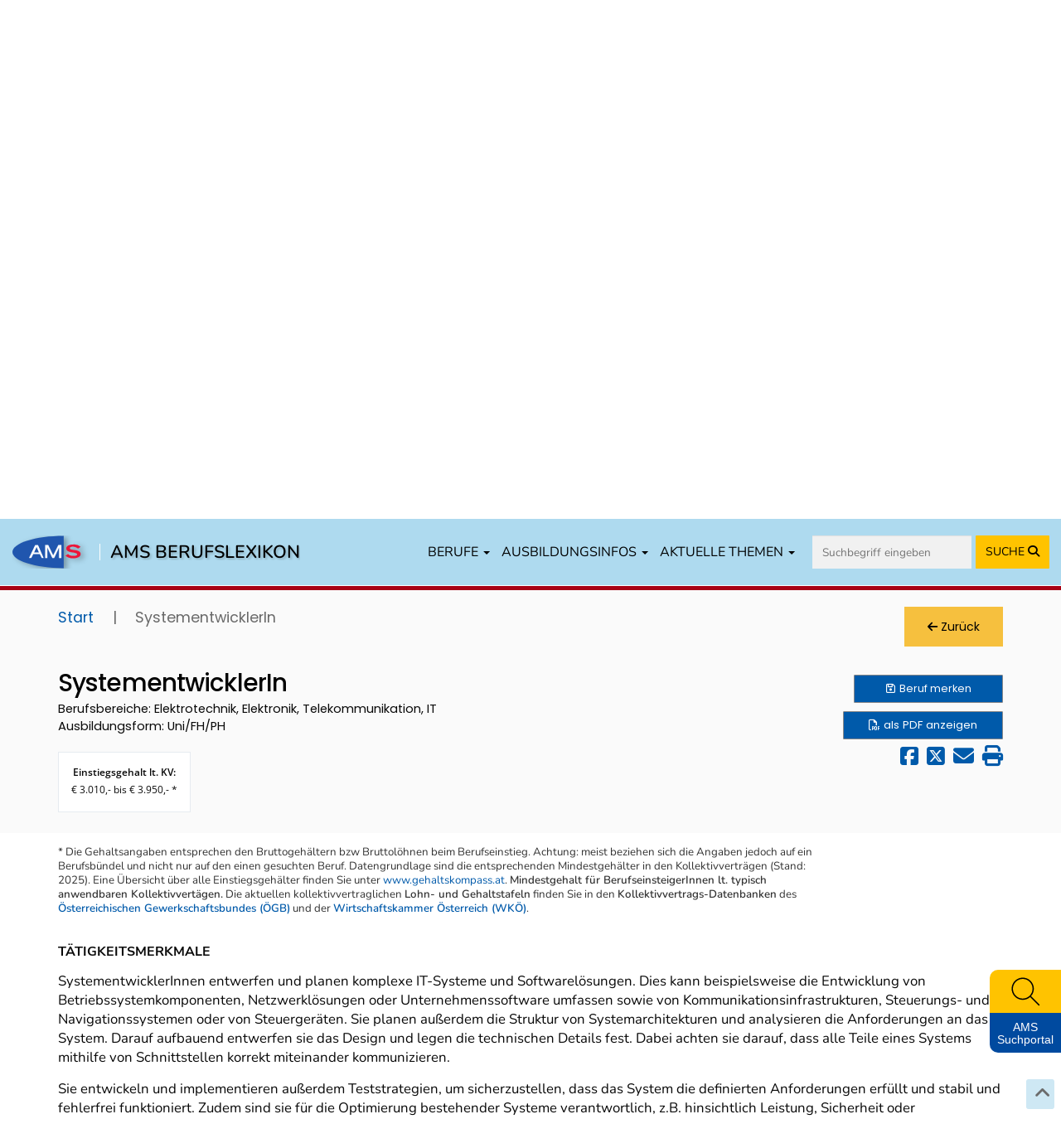

--- FILE ---
content_type: text/html; charset=UTF-8
request_url: https://www.berufslexikon.at/berufe/2735/
body_size: 34709
content:
<!DOCTYPE html>
<html lang="de">
<head>
    <meta charset="UTF-8" />
    <meta name="viewport" content="width=device-width, initial-scale=1">
    <meta name="description" content="Für den Beruf „IT-SystementwicklerIn“ in den Bereichen „Analyse und Organisation“, „Datenbanken“, „EDV- und Netzwerktechnik“, „IT-Vertrieb“, „Softwaretechnik und Programmierung“ und „Support, Beratung und Schulung“ finden Sie im Berufslexikon Informationen zu Tätigkeiten, Beschäftigungsmöglichkeiten, Einstiegsgehalt, beruflichen Anforderungen, zu Aus- und Weiterbildung und vieles mehr." />
    <meta name="keywords" content="IT-SystementwicklerIn, Informationstechnologie, Berufssuche, Berufsbeschreibung, Berufe von A bis Z, berufliche Tätigkeiten, berufliche Anforderungen, berufliche Kenntnisse und Fertigkeiten, Kompetenzen, Qualifikationen, Einstiegsgehalt" />
    <title>AMS Berufslexikon - SystementwicklerIn</title>
    <meta property="og:title" content="AMS Berufslexikon - SystementwicklerIn" />
    <meta property="og:url" content="https://www.berufslexikon.at/berufe/2735-SystementwicklerIn/" />
    <meta property="og:image" content="https://www.karrierefotos.at/media/cache/thumb5/uploads/files/Applikationsentwickler_in-Coding/_ok/DSC_0542.jpg" />
    <meta property="og:type" content="website" />
    <meta property="og:description" content="Für den Beruf „IT-SystementwicklerIn“ in den Bereichen „Analyse und Organisation“, „Datenbanken“, „EDV- und Netzwerktechnik“, „IT-Vertrieb“, „Softwaretechnik und Programmierung“ und „Support, Beratung und Schulung“ finden Sie im Berufslexikon Informationen zu Tätigkeiten, Beschäftigungsmöglichkeiten, Einstiegsgehalt, beruflichen Anforderungen, zu Aus- und Weiterbildung und vieles mehr." />
    <meta property="og:site_name" content="AMS" />
    <meta name="twitter:card" content="summary_large_image" />
    <meta name="twitter:image" content="https://www.karrierefotos.at/media/cache/thumb5/uploads/files/Applikationsentwickler_in-Coding/_ok/DSC_0542.jpg" />
    <meta name="twitter:title" content="AMS Berufslexikon - SystementwicklerIn" />
    <meta name="twitter:description" content="Für den Beruf „IT-SystementwicklerIn“ in den Bereichen „Analyse und Organisation“, „Datenbanken“, „EDV- und Netzwerktechnik“, „IT-Vertrieb“, „Softwaretechnik und Programmierung“ und „Support, Beratung und Schulung“ finden Sie im Berufslexikon Informationen zu Tätigkeiten, Beschäftigungsmöglichkeiten, Einstiegsgehalt, beruflichen Anforderungen, zu Aus- und Weiterbildung und vieles mehr." />

                <link rel="preconnect" href="https://cdn.braintrust.at" crossorigin>
        <link rel="stylesheet" href="https://cdn.braintrust.at/fonts/css/Open%20Sans.css">
        <link rel="stylesheet" href="https://cdn.braintrust.at/fonts/css/Poppins.css">
        <link rel="stylesheet" href="https://cdn.braintrust.at/fonts/css/Inter.css">
        <link rel="stylesheet" href="https://cdn.braintrust.at/fonts/css/Nunito.css">
        <link rel="stylesheet" href="https://cdn.braintrust.at/fonts/css/Nunito%20Sans.css">

        <link rel="preconnect" href="https://www.karrierefotos.at" crossorigin>
        <link rel="preconnect" href="https://www.karrierekompass.at" crossorigin>
        <link rel="preconnect" href="https://pstats11.braintrust.at" crossorigin>

                    <link rel="stylesheet" href="https://cdn.braintrust.at/libs/bootstrap-select/1.13.18/css/bootstrap-select.min.css">
<link rel="stylesheet" href="https://cdn.braintrust.at/libs/jquery-ui/1.13.1/jquery-ui.min.css">
<link rel="stylesheet" href="https://cdn.braintrust.at/libs/bootstrap/3.4.1/css/bootstrap.min.css">
<link rel="stylesheet" href="https://cdn.braintrust.at/libs/fontawesome/6.7.1/css/all.min.css">
<link rel="stylesheet" href="https://cdn.braintrust.at/libs/datatables/1.12.1/css/dataTables.bootstrap.min.css"/>
<link rel="stylesheet" href="https://cdn.braintrust.at/libs/datatables/responsive/2.3.0/css/responsive.dataTables.min.css"/>        
                    <link rel="stylesheet" href="/css/base.min.css?v2.0.36"> <link rel="stylesheet" href="/css/dossier.css?v2.0.36">
<link rel="stylesheet" href="/css/popup_overlay.min.css?v2.0.36">
<link rel="stylesheet" href="/css/nav-from-kk.css?v2.0.36">
<link rel="stylesheet" href="/css/autocomplete.css?v2.0.36">
<link rel="stylesheet" href="/css/header.css?v2.0.36">
<link rel="stylesheet" href="/css/search.css?v2.0.36">
<link rel="stylesheet" href="/css/navigation-block.css?v2.0.36">
<link rel="stylesheet" href="/css/footer-nav.css?v2.0.36">
<link rel="stylesheet" href="/css/side-widget.css?v2.0.36">
<link rel="stylesheet" href="/css/detail.css?v2.0.36">
<link rel="stylesheet" href="/css/news.css?v2.0.36">
<link rel="stylesheet" href="/css/tab-navigation-content.css?v2.0.36">
<link rel="stylesheet" href="/css/similarberufe.css?v2.0.36">
<link rel="stylesheet" href="/css/breadcrumbs.css?v2.0.36">
<link rel="stylesheet" href="/css/links-block.css?v2.0.36">
<link rel="stylesheet" href="/css/footer.css?v2.0.36">
<link rel="stylesheet" href="/css/berufe-autocomplete.css?v2.0.36">

        
                    <link rel="apple-touch-icon" sizes="180x180" href="/img/favicons/apple-touch-icon.png?v2.0.36">
<link rel="icon" type="image/png" sizes="32x32" href="/img/favicons/favicon-32x32.png?v2.0.36">
<link rel="icon" type="image/png" sizes="16x16" href="/img/favicons/favicon-16x16.png?v2.0.36">
<link rel="manifest" href="/img/favicons/site.webmanifest?v2.0.36">
<link rel="mask-icon" href="/img/favicons/safari-pinned-tab.svg?v2.0.36" color="#5bbad5">
<link rel="shortcut icon" href="/img/favicons/favicon.ico?v2.0.36">
<meta name="msapplication-TileColor" content="#2d89ef">
<meta name="msapplication-config" content="/img/favicons/browserconfig.xml?v2.0.36">
<meta name="theme-color" content="#ffffff">        
                    <link rel="stylesheet" href="/css/custom-cookie-style.min.css?v2.0.36" />
<script src="https://cdn.braintrust.at/libs/bt-cookieconsent/1.4.1/bt-cookie-consent.min.js" type="text/javascript"></script>

<script>
    btCookieConsent.init({
        websiteName: "ams-berufslexikon",
        privacyUrl: "/datenschutz",
        categories: {
            required: {
                inUse: true,
                required: true,
                services: [],
            },
            analytic: {
                inUse: true,
                required: false,
                services: [
                    'matomo'
                ],
            },
        },
        debug: false,
        saveAndCloseButton: true,
        dialogePosition: 'middle',
        backsiteCoverColor: 'rgba(0, 0, 0, 0.7)',
        primaryColor: '#1D4777',
        borderRadius: '5px',
        websiteLogoLocation: "/img/ams_logo_small.png?v2.0.36",
        customCategoryCollapseIcon: false,
        language: 'de',
        lang: {
            de: {
                allow: 'Ja',
                deny: 'Nein',
                allowAll: 'Einverstanden',
                allowOnlyRequired: 'Nicht einverstanden',
                title: 'Sind Sie damit einverstanden, dass wir anonymisiert Ihr Surfverhalten zur Verbesserung aufzeichnen?',
                dialogeMessage: 'Diese Webseite verwendet Cookies um Ihnen das bestmögliche Surferlebnis zu ermöglichen. '+
                    'Um auch weiterhin unseren Webauftritt besser zu gestalten, analysieren wir anonymisiert das Surfverhalten unserer Nutzer und Nutzerinnen. ' +
                    'Sie können dies jederzeit in den Cookie-Einstellungen in der Datenschutzerklärung anpassen.<br><br>'+
                    'Weitere Details zu den Cookies sowie nähere Informationen zu Ihren Rechten als BenutzerIn finden Sie in der  <a href="/datenschutz#cookie-einstellungen">Datenschutzbestimmung</a>. \n',

                categories: {
                    required: {
                        details: 'Diese Cookies sind für das Funktionieren der Website erforderlich und können daher nicht deaktiviert werden. Sie können jedoch Ihren Browser so einstellen, dass er diese Cookies blockiert oder Sie benachrichtigt, aber einige Teile der Website werden dann nicht mehr vollständig funktionieren. Diese Cookies werden ausschließlich von uns verwendet und sind deshalb sogenannte First Party Cookies. Diese Cookies speichern keine personenbezogenen Daten.'
                    },
                    analytic: {
                        title: 'Anonyme Statistiken',
                        details: 'Mit Ihrer Zustimmung werden Cookies für die anonymisierte Analyse des Surfverhaltens auf dieser Webseite verwendet. Hierbei kommt das Statistiktool Matomo zum Einsatz. Die notwendige Beobachtung und Webanalytik für diese Website von uns selbst durchgeführt. <strong>Dabei werden keine personenbezogenen Daten ausgewertet</strong>.'
                    }
                },
                services: {
                    matomo: {
                        title: '',
                        details: ''
                    },
                }

            },
        },
    });
</script>        
                    <script src="//cdn.braintrust.at/libs/jquery/jquery-3.6.0.min.js"></script>
<script src="//cdn.braintrust.at/libs/jquery-ui/1.13.1/jquery-ui.min.js"></script>
<script src="//cdn.braintrust.at/libs/bootstrap/3.4.1/js/bootstrap.min.js"></script>
<script src="//cdn.braintrust.at/libs/html5shiv/3.7.2/html5shiv.min.js"></script>
<script src="//cdn.braintrust.at/libs/respondjs/respond-1.4.2.min.js"></script>
<script src="//cdn.braintrust.at/libs/datatables/1.12.1/js/jquery.dataTables.min.js"></script>
<script src="//cdn.braintrust.at/libs/bootstrap-select/1.13.18/js/bootstrap-select.min.js"></script>
<script src="//cdn.braintrust.at/libs/datatables/1.12.1/js/dataTables.bootstrap.min.js"></script>
<script src="//cdn.braintrust.at/libs/datatables/responsive/2.3.0/js/dataTables.responsive.min.js"></script>
<script src="https://cdn.jsdelivr.net/gh/dixonandmoe/rellax@master/rellax.min.js"></script>
<script src="https://www.karrierekompass.at/widget/widget_float.min.js" defer="defer"></script>           
                    <script src="/js/popup_overlay.min.js?v2.0.36" defer="defer"></script>
<script src="/js/jquery.lazy.min.js?v2.0.36" defer="defer"></script>
<script src="/js/autocomplete.js?v2.0.36" defer="defer"></script>
<script src="/js/side-widget.js?v2.0.36" defer="defer"></script>
<script src="/bundles/fosjsrouting/js/router.js?v2.0.36"></script>
<script src="/js/routing?callback=fos.Router.setData"></script>
<script src="/js/search.min.js?v2.0.36" type="text/javascript"></script>
<script>$(function(){ initSearch(false); });</script>            
    <link rel="stylesheet" type="text/css" href="//cdn.braintrust.at/libs/owl-carousel/2.3.4/assets/owl.carousel.min.css">
    <link rel="stylesheet" href="//cdn.braintrust.at/libs/photoswipe/5.4.4/photoswipe.css">
    <link rel="stylesheet" href="/css/beruf-detail.css?v2.0.36">

        <script type="text/javascript" src="//cdn.braintrust.at/libs/owl-carousel/2.3.4/owl.carousel.min.js"></script>
    <script src="//cdn.braintrust.at/libs/photoswipe/5.4.4/umd/photoswipe.umd.min.js"></script>
    <script src="//cdn.braintrust.at/libs/photoswipe/5.4.4/umd/photoswipe-lightbox.umd.min.js"></script>
    <script src="/js/video.min.js?v2.0.36" type="text/javascript"></script>
    <script src="/js/foto.min.js?v2.0.36" type="text/javascript"></script>
    <script src="/js/session-berufe.min.js?v2.0.36" type="text/javascript"></script>

    <link rel="canonical" href="https://www.berufslexikon.at/berufe/2735-SystementwicklerIn/" />
</head>
<body>
    <a id="top"></a>

            <nav id="skiplinks" class="notransition" aria-label="Skip Links">
    <p><a href="#pageContent" id="toContentSkipLink" tabindex="0">Zum Inhalt springen</a></p>
    <p><a href="#pageNav" id="toNavSkipLink" tabindex="0">Zum Navmenü springen</a></p>
    <p><a href="#" id="toSearchSkipLink" tabindex="0">Zur Suche springen</a></p>
    <p><a href="#pageFooter" id="toFooterSkipLink" tabindex="0">Zur Footer springen</a></p>
</nav>

<script>
    $(document).ready(function() {
        // IE fix for skipping nav-stops - START
        let skipLinks = $('#skiplinks a');
        let ua = window.navigator.userAgent;
        let isIE = /MSIE|Trident/.test(ua);

        if (isIE) {
            skipLinks.each(function () {
                $(this).on('keypress click', function(e) {
                    if (e.which === 13 || e.type === 'click') {
                        $($(this).attr('href')).attr("tabindex", 0);
                    }
                    $($(this).attr('href')).attr("tabindex", -1);
                });
            });
        }
        // IE fix for skipping nav-stops - END

        $('#toSearchSkipLink').on('keypress click', function(e){
            if (e.which === 13 || e.type === 'click') {
                $("#q").focus();
            }
        });
    });
</script>
    
            <section id="navigation" class="hidden-print">
    <nav class="navbar navbar-default navbar-custom navbar-fixed-top">
        <div class="container-fluid">
            <div class="navbar-header">
                <button type="button" class="navbar-toggle collapsed" data-toggle="collapse" data-target="#main-navbar" aria-expanded="false">
                    <span class="sr-only">Toggle navigation</span>
                    <span class="icon-bar top-bar"></span>
                    <span class="icon-bar middle-bar"></span>
                    <span class="icon-bar bottom-bar"></span>
                </button>

                <div class="navbar-brand">
                    <a href="https://www.ams.at/" target="_blank" class="brand-logo ripple">
                        <img src="/img/logos/ams_logo.svg?v2.0.36" alt="Brand">
                    </a>

                    <span class="nav-brand-separator"></span>

                    <a href="/" class="brand-text ripple">AMS BERUFSLEXIKON</a>
                </div>
            </div>

            <div id="main-navbar" class="collapse navbar-collapse navbar-right">
                <ul class="nav navbar-nav">
                    <li class="dropdown">
                        <a href="#" class="dropdown-toggle ripple" data-toggle="dropdown" role="button" aria-haspopup="true" aria-expanded="false">BERUFE <span class="caret"></span></a>
                        <ul class="dropdown-menu">
                            <li><a href="/berufe/" id="navWeitereInfos" class="ripple">Alle Berufe von A-Z</a></li>
                            <li><a href="/bereiche-branchen/" class="ripple">Berufe nach Bereichen/Branchen</a></li>
                            <li><a href="/grueneberufe" class="ripple">Grüne Berufe</a></li>
                            <li><a href="/beratung-in-den-biz" id="navBiz" class="ripple">Beratung in den BerufsInfoZentren (BIZ)</a></li>
                            <li><a href="/dossier/" class="ripple nav-gemerkten"><i class="fa fa-solid fa-star" aria-hidden="true"></i> Meine gemerkten Berufe</a></li>
                        </ul>
                    </li>

                    <li class="dropdown">
                        <a href="#" class="dropdown-toggle ripple" data-toggle="dropdown" role="button" aria-haspopup="true" aria-expanded="false">AUSBILDUNGSINFOS <span class="caret"></span></a>
                        <ul class="dropdown-menu">
                            <li><a href="/ausbildungsinfos/lehre" class="ripple">Lehrberufe</a></li>
                            <li><a href="/ausbildungsinfos/schule" class="ripple">Berufe mit Schulausbildungen</a></li>
                            <li><a href="/ausbildungsinfos/uni" class="ripple">Berufe mit Uni-/FH-/PH-Ausbildungen</a></li>
                            <li><a href="/ausbildungsinfos/kurzausbildungen" class="ripple">Berufe mit Kurz-/Spezialausbildungen</a></li>
                            <li><a href="/ausbildungsinfos/hilfsberufe" class="ripple">Hilfs- und Anlernberufe</a></li>
                        </ul>
                    </li>

                    <li class="dropdown">
                        <a href="#" class="dropdown-toggle ripple" data-toggle="dropdown" role="button" aria-haspopup="true" aria-expanded="false">AKTUELLE THEMEN <span class="caret"></span></a>
                        <ul class="dropdown-menu">
                            <li><a href="https://forschungsnetzwerk.ams.at/dam/jcr:ab4b25fa-aec8-4926-bf25-abd6c989992e/AMS-Berufslexikon_Berufsaussichten_Update_2024-2025.pdf" target="_blank" class="ripple">Berufsaussichten-Update <i class="fa fa-solid fa-arrow-up-right-from-square" aria-hidden="true"></i></a></li>
                            <li><a href="/spezial" id="navSchwerpunktthemen" class="ripple">Berufslexikon Spezial</a></li>
                            <li><a href="/news" class="ripple">In den Medien: News über die Arbeitswelt</a></li>
                        </ul>
                    </li>

                    <li>
                        <form id="navSearchDesktop" name="navSearchDesktop" action="/suche/" method="POST" class="navbar-form bt-hidden-xs bt-visible-sm-md-lg">
                            <div class="form-group autocomplete">
                                <input name="q" class="form-control border border-0 pr-0" type="search" value="" placeholder="Suchbegriff eingeben" aria-label="Suche">
                                <button class="btn btn-search-nav ripple" type="submit" aria-label="Suche starten">
                                    <span class="hidden-sm">SUCHE </span><i class="fa fa-solid fa-magnifying-glass" aria-hidden="true"></i>
                                </button>
                            </div>
                        </form>
                    </li>
                </ul>
            </div>

            <form id="navSearchMobile" name="navSearchMobile" action="/suche/" method="POST" class="navbar-form bt-visible-xs bt-hidden-sm-md-lg">
                <div class="form-group autocomplete">
                    <input name="q" class="form-control border border-0 pr-0" type="search" value="" placeholder="Berufs-Suche" aria-label="Suche">
                    <a href="#top" aria-labelledby="erweiterteSucheBtn">
                        <button id="erweiterteSucheBtn" class="btn btn-search-nav btn-search-options ripple" type="button" title="erweiterte Suche"><i class="fa fa-solid fa-sliders" aria-hidden="true"></i></button>
                    </a>
                    <button class="btn btn-search-nav ripple" type="submit" aria-label="Suche starten">SUCHE <i class="fa fa-solid fa-magnifying-glass" aria-hidden="true"></i></button>
                </div>
            </form>
        </div>
    </nav>
</section>
    
            <a href="/" class="" title="Zur Startseite">
    <header id="header">
        <div class="container">
            <div class="row">
                <div class="col-xs-12">
                    <h1 class="rellax">Willkommen im<br>
                        AMS Berufslexikon</h1>
                </div>
            </div>
        </div>
    </header>
</a>

<script>
    let rellaxHeader = new Rellax('.rellax', {
        speed: -3,
        center: false,
        wrapper: null,
        round: true,
        vertical: true,
        horizontal: false
    });
</script>    
                <script>
        $(document).ready(function() {
            /*
            checkFilterkategorieAjax('ready', null);
            checkFilterkategorieAjax('change', '.search_checkbox');

            function checkFilterkategorieAjax(docEvent, element = null) {
                $(document).on(docEvent, element, function() {
                    let q_lehre     = $('#q_lehre').is(':checked') ? 1 : 0;
                    let q_schule    = $('#q_schule').is(':checked') ? 1 : 0;
                    let q_uni       = $('#q_uni').is(':checked') ? 1 : 0;
                    let q_sonstige1 = $('#q_sonstige1').is(':checked') ? 1 : 0;
                    let q_sonstige2 = $('#q_sonstige2').is(':checked') ? 1 : 0;
                    let q_alle      = $('#q_alle').is(':checked') ? 1 : 0;

                    $.ajax({
                        url: Routing.generate('checkFilterkategorie', {
                            q_alle: q_alle,
                            q_lehre: q_lehre,
                            q_schule: q_schule,
                            q_uni: q_uni,
                            q_sonstige1: q_sonstige1,
                            q_sonstige2: q_sonstige2,
                        }),
                        success: function (result) {
                            if (!$.isEmptyObject(result.filterkategorien_ids)) {
                                $('.list-item-filterkategorie').fadeOut(200);
                                $('.content-filterkategorie').fadeIn(250);

                                $.each(result.filterkategorien_ids, function (key, value) {
                                    $('#listItemFilterkategorie_' + value).fadeIn(200);
                                });
                            } else {
                                $('.content-filterkategorie').fadeOut(200);
                            }
                        }
                    });
                });
            }*/

            // Check if erweiterte Suche was used for Search - START
            // If so, expand erweiterte Suche on Page load
            let isSearchedWithErweiterteSuche = false;

            
            if (isSearchedWithErweiterteSuche) {
                $('.search-block .input-group button.btn.btn-search-options.btn-search-options-main').click();
            }
            // Check if erweiterte Suche was used for Search - END
            $('.job-filter').on('keydown', function(event) {
                if (event.key === " " || event.key === "Enter") {
                    event.preventDefault();
                    $(this).click();
                }
            });

        });
    </script>

<div class="container search-container ">
    <div class="row hidden-print row-search row-eq-height">
        <div class="col-xs-12 search-block">
            <form name="search_form" id="search_form" action="/suche/" method="POST" >
                <input type="hidden" name="q_prev" id="q_prev" value="" />
                <input type="hidden" name="q_method_prev" id="q_method_prev" value="" />
                <input type="hidden" name="q_lehre_prev" id="q_lehre_prev" value="" />
                <input type="hidden" name="q_schule_prev" id="q_schule_prev" value="" />
                <input type="hidden" name="q_uni_prev" id="q_uni_prev" value="" />
                <input type="hidden" name="q_sonstige1_prev" id="q_sonstige1_prev" value="" />
                <input type="hidden" name="q_sonstige2_prev" id="q_sonstige2_prev" value="" />
                <input type="hidden" name="q_alle_prev" id="q_alle_prev" value="" />
                <input type="hidden" name="q_letter" id="q_letter" value="" />
                <input type="hidden" name="filter_reset" id="filter_reset" value="false" />
                <input type="hidden" name="subbereich_prev" id="subbereich_prev" value="" />

                <div class="row hidden-xs">
                                        <div class="col-xs-12 col-lg-12">
                        <div class="input-group">
                            <div class="input-wrapper-search">
                                <input type="search" name="q" id="q" placeholder="Berufe finden" aria-label="Berufe finden" class="form-control" value="" autocomplete="off" />
                                <span class="fa fa-solid fa-spinner fa-spin" aria-hidden="true"></span>
                            </div>
                            <div id="berufeAutocompleteContainer" class="container">
                                <div class="row">
                                    <div class="ui-widget-content">
                                        <h2 role="status">
                                            <span class="hidden-xs visible-sm-inline visible-md-inline visible-lg-inline">Wählen Sie einen Beruf aus der </span>Ergebnisliste
                                        </h2>
                                        <span class="hidden">
                                            <p>Darstellung der Berufe nach Ausbildungsform</p>
                                        </span>
                                        <div class="autocomplete-list"></div>
                                    </div>
                                </div>
                            </div>
                            <span class="input-group-btn">
                                <button type="submit" class="btn btn-primary" title="Suche" aria-label="Suche">Suche</button>
                                <button class="btn btn-search-options btn-search-options-main" type="button" aria-label="erweiterte Suche"><i class="fa fa-solid fa-sliders" aria-hidden="true"></i> erweiterte Suche</button>
                            </span>
                        </div>
                    </div>
                </div>


                <div class="row form-inputs">
                    <div class="col-xs-12">
                        <div class="row">
                            <div class="col-xs-12">
                                <div class="alle">
                                    <input type="checkbox" name="q_alle" value="1" class="search_checkbox" id="q_alle" checked="checked" /><label for="q_alle"><span>Alle</span></label>
                                </div>
                            </div>
                        </div>

                        <div class="row">
                            <div class="col-xs-12">
                                <div class="lehre">
                                    <input type="checkbox" name="q_lehre" value="1" class="search_checkbox" id="q_lehre"  /><label for="q_lehre"><span>Lehre<span class="fa fa-circle"></span></span></label>
                                </div>
                                <div class="schule">
                                    <input type="checkbox" name="q_schule" value="1" class="search_checkbox" id="q_schule"  /><label for="q_schule"><span>Schule<span class="fa fa-circle"></span></span></label>
                                </div>
                                <div class="uni">
                                    <input type="checkbox" name="q_uni" value="1" class="search_checkbox" id="q_uni"  /><label for="q_uni"><span>Uni/FH/PH<span class="fa fa-solid fa-circle"></span></span></label>
                                </div>
                                <div class="sonstige1">
                                    <input type="checkbox" name="q_sonstige1" value="1" class="search_checkbox" id="q_sonstige1"  /><label for="q_sonstige1"><span>Hilfs-/Anlernberufe<span class="fa fa-solid fa-circle"></span></span></label>
                                </div>
                                <div class="sonstige2">
                                    <input type="checkbox" name="q_sonstige2" value="1" class="search_checkbox" id="q_sonstige2"  /><label for="q_sonstige2"><span>Kurz-/Spezialausbildung<span class="fa fa-solid fa-circle"></span></span></label>
                                </div>
                            </div>
                        </div>
                    </div>
                </div>

                <!-- Erweitere Suche - START -->
                <div class="erweitere-suche">
                                        <div class="row" style="margin-bottom: 20px">
                        <div class="col-xs-12">
                            <span class="tab-search-heading filterkategorie-heading">Filter</span>
                                                                                                                                                                                                                                                                                                                                                                                                                        <label class="job-filter btn-hover " tabindex="0" title="Grüne Berufe umfassen neue, aufstrebende und traditionelle grüne Berufe." data-toggle="tooltip" data-placement="bottom" >
                                        <input type="checkbox" value="5" id="input_filterkategorie_5" name="f[5]"
                                               class="job-checkbox"  style="display: none">
                                        <img style="width: 30px; margin-right: 5px" alt="Grüne Berufe Bild" src="/img/icons/icon_green_job.svg?v2.0.36">
                                        Grüne Berufe
                                    </label>
                                                                                                                                                                                                        <label class="job-filter btn-hover " tabindex="0" title="Grüner werdende Berufe umfassen Berufe mit einem veränderten Anforderungs-, Tätigkeits- und Kompetenzprofil, das mit dem grünen Wandel in Zusammenhang steht." data-toggle="tooltip" data-placement="bottom" >
                                        <input type="checkbox" value="6" id="input_filterkategorie_6" name="f[6]"
                                               class="job-checkbox"  style="display: none">
                                        <img style="width: 30px; margin-right: 5px" alt="Grüner werdende Berufe Bild" src="/img/icons/icon_gruener_werdender_job.svg?v2.0.36">
                                        Grüner werdende Berufe
                                    </label>
                                                                                    </div>
                    </div>

                                        
                                                                                                                                                                                                                        
                    <!-- Filterkategorie - START -->
                    <div class="row">
                        <div class="col-xs-12 content-filterkategorie content-expand"  >
                            <span class="tab-search-heading filterkategorie-heading">Zusatzfilter Kurz-/Spezialausbildung</span>

                            <div class="content" id="search-filterkategorie">
                                <div class="row form-bereiche" id="form-filterkategorie">
                                    <div class="col-xs-12">
                                        <ul id="filterkategorie">
                                                                                                                                                
                                                    <li id="listItemFilterkategorie_2" class="list-item-filterkategorie">
                                                        <input type="checkbox" value="2" id="input_filterkategorie_2" name="f[2]"
                                                               class="input_filterkategorie"
                                                                                                                       />

                                                    <label for="input_filterkategorie_2"><span class="">Ausbildung mit Vorqualifikation</span></label>
                                                    </li>
                                                                                                                                                                                                
                                                    <li id="listItemFilterkategorie_1" class="list-item-filterkategorie">
                                                        <input type="checkbox" value="1" id="input_filterkategorie_1" name="f[1]"
                                                               class="input_filterkategorie"
                                                                                                                       />

                                                    <label for="input_filterkategorie_1"><span class="">Ausbildung ohne Vorqualifikation</span></label>
                                                    </li>
                                                                                                                                                                                                
                                                    <li id="listItemFilterkategorie_4" class="list-item-filterkategorie">
                                                        <input type="checkbox" value="4" id="input_filterkategorie_4" name="f[4]"
                                                               class="input_filterkategorie"
                                                                                                                       />

                                                    <label for="input_filterkategorie_4"><span class="">Autodidaktische (selbstständige) Aneignung</span></label>
                                                    </li>
                                                                                                                                                                                                
                                                    <li id="listItemFilterkategorie_3" class="list-item-filterkategorie">
                                                        <input type="checkbox" value="3" id="input_filterkategorie_3" name="f[3]"
                                                               class="input_filterkategorie"
                                                                                                                       />

                                                    <label for="input_filterkategorie_3"><span class="">Betriebsinterne Ausbildung</span></label>
                                                    </li>
                                                                                                                                                                                                                                                                                                                            </ul>
                                    </div>
                                </div>
                            </div>
                        </div>
                    </div>
                    <!-- Filterkategorie - END -->

                    <div class="row">
                        <!-- Berufsbereich - START -->
                        <div class="col-xs-6">
                            <div class="dropdown">
                                <button id="berufsbereichDropdown" type="button" data-toggle="dropdown" aria-haspopup="true" aria-expanded="false">
                                    Berufsbereich
                                    <span class="bereiche-counts">
                                        
                                                                                                                                                                                                                                                                                                                                                                                                                                                                                                                                                                                                                                                                                                                                                                                                                                                                                                                                                                                                                                                                                                                                                                                                                                                                                                                                                                                                                                                                                                                                                                                                                                                                                                                                                                                                                                                                                                                                                                                                                                                                                                                                                                                                                                                                                                                                                                                                                                                                                                                                                                                                                                                                                                                                                                                                                                                                                                                                                                                                                                                                                                                                                                                                                                                                                                                                                                                                                                                                                                                                                                                                                                                                                                                                                                                                                                                                                                                                                                                                                                                                                                                                                                                                                                                                                                                                                                                                                                                                                                                                                                                                                                                                                                                                                                                                                                                                                                                                                                                                                                                                                                                                                                                                                                                                                                                                                                                                                                                                                                                                                                                                                                                                                                                                                                                                                                                                                                                                                                                                                                                                                                                                                                                                                                                                                                                                                                                                                                                                                                                                                                                                                                                                                                                                                                                                                                                                                                                                                                                                                                                                                                                                                                                                                                                                                                                                                                                                                                                                                                                                                                                                                                                                                                                                                                                                                                                                                                                                                                                                                                                                                                                                                                                                                                                                                                                                                                                                                                                                                                                                                                                                                                                                                                                                                                                                                                                                                                                                                                                                                                                                                                                
                                                                                    &nbsp;
                                                                            </span>
                                    <span class="caret"></span>
                                </button>
                            </div>
                        </div>
                        <!-- Berufsbereich - END -->

                        <div class="col-xs-6"></div>
                    </div>

                    <!-- Berufsbereich Content expand - START -->
                    <div class="row">
                        <div class="col-xs-12 content-expand">
                            <div class="content" id="search-berufsbereich">
                                <div class="row form-bereiche" id="form-bereiche">
                                    <div class="col-xs-12">
                                        <ul id="bereiche">
                                                                                                                                                                                                                                                                                                                                                                                                                                                                                                                                                                                                                                                                                                                                                                                                                                                                                                                                                                        <li>
                                                    <input type="checkbox" value="84" id="input_bereich_84" name="b[84]" class="input_bereich"  />
                                                    <label for="input_bereich_84"><span class="sr-only">Bau, Baunebengewerbe, Holz, Gebäudetechnik</span></label>
                                                    <a role="button" data-toggle="collapse" href="#subbereiche_84" aria-expanded="false" aria-controls="subbereiche_84" class="collapsed">
                                                        Bau, Baunebengewerbe, Holz, Gebäudetechnik
                                                    </a>
                                                    <ul id="subbereiche_84" class="collapse">
                                                                                                                    <li>
                                                                <input type="checkbox" value="270" id="input_subbereich_270" name="s[270]" class="input_subbereich"  />
                                                                <label for="input_subbereich_270">Anlern- und Hilfsberufe Bau, Holz</label>
                                                            </li>
                                                                                                                    <li>
                                                                <input type="checkbox" value="272" id="input_subbereich_272" name="s[272]" class="input_subbereich"  />
                                                                <label for="input_subbereich_272">Bautechnik, Hochbau, Tiefbau</label>
                                                            </li>
                                                                                                                    <li>
                                                                <input type="checkbox" value="271" id="input_subbereich_271" name="s[271]" class="input_subbereich"  />
                                                                <label for="input_subbereich_271">Gebäudetechnik</label>
                                                            </li>
                                                                                                                    <li>
                                                                <input type="checkbox" value="273" id="input_subbereich_273" name="s[273]" class="input_subbereich"  />
                                                                <label for="input_subbereich_273">Innenausbau, Raumausstattung</label>
                                                            </li>
                                                                                                                    <li>
                                                                <input type="checkbox" value="274" id="input_subbereich_274" name="s[274]" class="input_subbereich"  />
                                                                <label for="input_subbereich_274">Planungswesen, Architektur</label>
                                                            </li>
                                                                                                                    <li>
                                                                <input type="checkbox" value="276" id="input_subbereich_276" name="s[276]" class="input_subbereich"  />
                                                                <label for="input_subbereich_276">Tischlerei, Holz- und Sägetechnik</label>
                                                            </li>
                                                                                                            </ul>
                                                </li>
                                                                                                                                                                                                                                                                                                                                                                                                                                                                                                                                                                                                                                                                                                                                                <li>
                                                    <input type="checkbox" value="85" id="input_bereich_85" name="b[85]" class="input_bereich"  />
                                                    <label for="input_bereich_85"><span class="sr-only">Bergbau, Rohstoffe, Glas, Keramik, Stein</span></label>
                                                    <a role="button" data-toggle="collapse" href="#subbereiche_85" aria-expanded="false" aria-controls="subbereiche_85" class="collapsed">
                                                        Bergbau, Rohstoffe, Glas, Keramik, Stein
                                                    </a>
                                                    <ul id="subbereiche_85" class="collapse">
                                                                                                                    <li>
                                                                <input type="checkbox" value="277" id="input_subbereich_277" name="s[277]" class="input_subbereich"  />
                                                                <label for="input_subbereich_277">Anlern- und Hilfsberufe Bergbau, Rohstoffe</label>
                                                            </li>
                                                                                                                    <li>
                                                                <input type="checkbox" value="278" id="input_subbereich_278" name="s[278]" class="input_subbereich"  />
                                                                <label for="input_subbereich_278">Bergbau, Rohstoffe</label>
                                                            </li>
                                                                                                                    <li>
                                                                <input type="checkbox" value="279" id="input_subbereich_279" name="s[279]" class="input_subbereich"  />
                                                                <label for="input_subbereich_279">Glas</label>
                                                            </li>
                                                                                                                    <li>
                                                                <input type="checkbox" value="280" id="input_subbereich_280" name="s[280]" class="input_subbereich"  />
                                                                <label for="input_subbereich_280">Keramik, Stein</label>
                                                            </li>
                                                                                                            </ul>
                                                </li>
                                                                                                                                                                                                                                                                                                                                                                                                                                                                                                                                                                                                                                                                                                                                                                                                                                                                                                                                                                                                                                                                                                                                                                                                                                                                                                                                                                                                                                                                                                                                    <li>
                                                    <input type="checkbox" value="86" id="input_bereich_86" name="b[86]" class="input_bereich"  />
                                                    <label for="input_bereich_86"><span class="sr-only">Büro, Marketing, Finanz, Recht, Sicherheit</span></label>
                                                    <a role="button" data-toggle="collapse" href="#subbereiche_86" aria-expanded="false" aria-controls="subbereiche_86" class="collapsed">
                                                        Büro, Marketing, Finanz, Recht, Sicherheit
                                                    </a>
                                                    <ul id="subbereiche_86" class="collapse">
                                                                                                                    <li>
                                                                <input type="checkbox" value="281" id="input_subbereich_281" name="s[281]" class="input_subbereich"  />
                                                                <label for="input_subbereich_281">Anlern- und Hilfsberufe Büro</label>
                                                            </li>
                                                                                                                    <li>
                                                                <input type="checkbox" value="282" id="input_subbereich_282" name="s[282]" class="input_subbereich"  />
                                                                <label for="input_subbereich_282">Bank-, Finanz- und Versicherungswesen</label>
                                                            </li>
                                                                                                                    <li>
                                                                <input type="checkbox" value="283" id="input_subbereich_283" name="s[283]" class="input_subbereich"  />
                                                                <label for="input_subbereich_283">Bundesheer, Öffentliche Sicherheit</label>
                                                            </li>
                                                                                                                    <li>
                                                                <input type="checkbox" value="284" id="input_subbereich_284" name="s[284]" class="input_subbereich"  />
                                                                <label for="input_subbereich_284">Industrie- und Gewerbekaufleute</label>
                                                            </li>
                                                                                                                    <li>
                                                                <input type="checkbox" value="285" id="input_subbereich_285" name="s[285]" class="input_subbereich"  />
                                                                <label for="input_subbereich_285">Management, Organisation</label>
                                                            </li>
                                                                                                                    <li>
                                                                <input type="checkbox" value="286" id="input_subbereich_286" name="s[286]" class="input_subbereich"  />
                                                                <label for="input_subbereich_286">Marketing, Werbung, Public Relations</label>
                                                            </li>
                                                                                                                    <li>
                                                                <input type="checkbox" value="287" id="input_subbereich_287" name="s[287]" class="input_subbereich"  />
                                                                <label for="input_subbereich_287">Private Sicherheits- und Wachdienste</label>
                                                            </li>
                                                                                                                    <li>
                                                                <input type="checkbox" value="288" id="input_subbereich_288" name="s[288]" class="input_subbereich"  />
                                                                <label for="input_subbereich_288">Recht</label>
                                                            </li>
                                                                                                                    <li>
                                                                <input type="checkbox" value="289" id="input_subbereich_289" name="s[289]" class="input_subbereich"  />
                                                                <label for="input_subbereich_289">Sekretariat, Kaufmännische Assistenz</label>
                                                            </li>
                                                                                                                    <li>
                                                                <input type="checkbox" value="290" id="input_subbereich_290" name="s[290]" class="input_subbereich"  />
                                                                <label for="input_subbereich_290">Wirtschaft und Technik</label>
                                                            </li>
                                                                                                                    <li>
                                                                <input type="checkbox" value="291" id="input_subbereich_291" name="s[291]" class="input_subbereich"  />
                                                                <label for="input_subbereich_291">Wirtschaftsberatung, Unternehmensdienstleistungen</label>
                                                            </li>
                                                                                                            </ul>
                                                </li>
                                                                                                                                                                                                                                                                                                                                                                                                                                                                                                                                                                                                                                    <li>
                                                    <input type="checkbox" value="87" id="input_bereich_87" name="b[87]" class="input_bereich"  />
                                                    <label for="input_bereich_87"><span class="sr-only">Chemie, Biotechnologie, Lebensmittel, Kunststoffe</span></label>
                                                    <a role="button" data-toggle="collapse" href="#subbereiche_87" aria-expanded="false" aria-controls="subbereiche_87" class="collapsed">
                                                        Chemie, Biotechnologie, Lebensmittel, Kunststoffe
                                                    </a>
                                                    <ul id="subbereiche_87" class="collapse">
                                                                                                                    <li>
                                                                <input type="checkbox" value="292" id="input_subbereich_292" name="s[292]" class="input_subbereich"  />
                                                                <label for="input_subbereich_292">Anlern- und Hilfsberufe Lebensmittel, Biotechnologie, Chemie</label>
                                                            </li>
                                                                                                                    <li>
                                                                <input type="checkbox" value="293" id="input_subbereich_293" name="s[293]" class="input_subbereich"  />
                                                                <label for="input_subbereich_293">Biotechnologie, Chemie, Kunststoffproduktion</label>
                                                            </li>
                                                                                                                    <li>
                                                                <input type="checkbox" value="294" id="input_subbereich_294" name="s[294]" class="input_subbereich"  />
                                                                <label for="input_subbereich_294">Lebensmittelherstellung</label>
                                                            </li>
                                                                                                            </ul>
                                                </li>
                                                                                                                                                                                                                                                                                                                                                                                                            <li>
                                                    <input type="checkbox" value="88" id="input_bereich_88" name="b[88]" class="input_bereich"  />
                                                    <label for="input_bereich_88"><span class="sr-only">Elektrotechnik, Elektronik, Telekommunikation, IT</span></label>
                                                    <a role="button" data-toggle="collapse" href="#subbereiche_88" aria-expanded="false" aria-controls="subbereiche_88" class="collapsed">
                                                        Elektrotechnik, Elektronik, Telekommunikation, IT
                                                    </a>
                                                    <ul id="subbereiche_88" class="collapse">
                                                                                                                    <li>
                                                                <input type="checkbox" value="303" id="input_subbereich_303" name="s[303]" class="input_subbereich"  />
                                                                <label for="input_subbereich_303">Softwaretechnik, Programmierung</label>
                                                            </li>
                                                                                                            </ul>
                                                </li>
                                                                                                                                                                                                                                                                                                                                                                                                                                                                                                                                                                                                                                                                                                                                                                                                                                                                                                                                                                                                                                                                                    <li>
                                                    <input type="checkbox" value="89" id="input_bereich_89" name="b[89]" class="input_bereich"  />
                                                    <label for="input_bereich_89"><span class="sr-only">Handel, Logistik, Verkehr</span></label>
                                                    <a role="button" data-toggle="collapse" href="#subbereiche_89" aria-expanded="false" aria-controls="subbereiche_89" class="collapsed">
                                                        Handel, Logistik, Verkehr
                                                    </a>
                                                    <ul id="subbereiche_89" class="collapse">
                                                                                                                    <li>
                                                                <input type="checkbox" value="305" id="input_subbereich_305" name="s[305]" class="input_subbereich"  />
                                                                <label for="input_subbereich_305">Anlern- und Hilfsberufe Handel, Kassa</label>
                                                            </li>
                                                                                                                    <li>
                                                                <input type="checkbox" value="306" id="input_subbereich_306" name="s[306]" class="input_subbereich"  />
                                                                <label for="input_subbereich_306">Anlern- und Hilfsberufe Logistik, Verkehr</label>
                                                            </li>
                                                                                                                    <li>
                                                                <input type="checkbox" value="308" id="input_subbereich_308" name="s[308]" class="input_subbereich"  />
                                                                <label for="input_subbereich_308">Einzel-, Groß- und Online-Handel</label>
                                                            </li>
                                                                                                                    <li>
                                                                <input type="checkbox" value="309" id="input_subbereich_309" name="s[309]" class="input_subbereich"  />
                                                                <label for="input_subbereich_309">Lager, Logistik</label>
                                                            </li>
                                                                                                                    <li>
                                                                <input type="checkbox" value="311" id="input_subbereich_311" name="s[311]" class="input_subbereich"  />
                                                                <label for="input_subbereich_311">Verkaufsaußendienst, Verkaufsvermittlung</label>
                                                            </li>
                                                                                                                    <li>
                                                                <input type="checkbox" value="307" id="input_subbereich_307" name="s[307]" class="input_subbereich"  />
                                                                <label for="input_subbereich_307">Verkehr</label>
                                                            </li>
                                                                                                                    <li>
                                                                <input type="checkbox" value="312" id="input_subbereich_312" name="s[312]" class="input_subbereich"  />
                                                                <label for="input_subbereich_312">Vertrieb, Beratung, Einkauf</label>
                                                            </li>
                                                                                                            </ul>
                                                </li>
                                                                                                                                                                                                                                                                                                                                                                                                                                                                                                                                                                                                                                                                                                                                                <li>
                                                    <input type="checkbox" value="90" id="input_bereich_90" name="b[90]" class="input_bereich"  />
                                                    <label for="input_bereich_90"><span class="sr-only">Landwirtschaft, Gartenbau, Forstwirtschaft</span></label>
                                                    <a role="button" data-toggle="collapse" href="#subbereiche_90" aria-expanded="false" aria-controls="subbereiche_90" class="collapsed">
                                                        Landwirtschaft, Gartenbau, Forstwirtschaft
                                                    </a>
                                                    <ul id="subbereiche_90" class="collapse">
                                                                                                                    <li>
                                                                <input type="checkbox" value="313" id="input_subbereich_313" name="s[313]" class="input_subbereich"  />
                                                                <label for="input_subbereich_313">Anlern- und Hilfsberufe Landwirtschaft</label>
                                                            </li>
                                                                                                                    <li>
                                                                <input type="checkbox" value="314" id="input_subbereich_314" name="s[314]" class="input_subbereich"  />
                                                                <label for="input_subbereich_314">Forstwirtschaft, Jagd, Fischerei</label>
                                                            </li>
                                                                                                                    <li>
                                                                <input type="checkbox" value="315" id="input_subbereich_315" name="s[315]" class="input_subbereich"  />
                                                                <label for="input_subbereich_315">Landbau, Viehwirtschaft, Tierbetreuung</label>
                                                            </li>
                                                                                                                    <li>
                                                                <input type="checkbox" value="316" id="input_subbereich_316" name="s[316]" class="input_subbereich"  />
                                                                <label for="input_subbereich_316">Obst-, Wein- und Gartenbau</label>
                                                            </li>
                                                                                                            </ul>
                                                </li>
                                                                                                                                                                                                                                                                                                                                                                                                                                                                                                                                                                                                                                                                                                                                                                                                                                                            <li>
                                                    <input type="checkbox" value="91" id="input_bereich_91" name="b[91]" class="input_bereich"  />
                                                    <label for="input_bereich_91"><span class="sr-only">Maschinenbau, Kfz, Metall</span></label>
                                                    <a role="button" data-toggle="collapse" href="#subbereiche_91" aria-expanded="false" aria-controls="subbereiche_91" class="collapsed">
                                                        Maschinenbau, Kfz, Metall
                                                    </a>
                                                    <ul id="subbereiche_91" class="collapse">
                                                                                                                    <li>
                                                                <input type="checkbox" value="317" id="input_subbereich_317" name="s[317]" class="input_subbereich"  />
                                                                <label for="input_subbereich_317">Anlern- und Hilfsberufe Kfz, Metall</label>
                                                            </li>
                                                                                                                    <li>
                                                                <input type="checkbox" value="318" id="input_subbereich_318" name="s[318]" class="input_subbereich"  />
                                                                <label for="input_subbereich_318">Kfz-Bau und Fahrzeugservice</label>
                                                            </li>
                                                                                                                    <li>
                                                                <input type="checkbox" value="319" id="input_subbereich_319" name="s[319]" class="input_subbereich"  />
                                                                <label for="input_subbereich_319">Maschinen- und Anlagenbau</label>
                                                            </li>
                                                                                                                    <li>
                                                                <input type="checkbox" value="367" id="input_subbereich_367" name="s[367]" class="input_subbereich"  />
                                                                <label for="input_subbereich_367">Maschineneinrichtung und -optimierung</label>
                                                            </li>
                                                                                                                    <li>
                                                                <input type="checkbox" value="320" id="input_subbereich_320" name="s[320]" class="input_subbereich"  />
                                                                <label for="input_subbereich_320">Metallbe- und -verarbeitung</label>
                                                            </li>
                                                                                                            </ul>
                                                </li>
                                                                                                                                                                                                                                                                                                                                                                                                                                                                                                                                                                                                                                                                                                                                                                                                                                                                                                                                                                                                                                                                                                                                                                                                <li>
                                                    <input type="checkbox" value="92" id="input_bereich_92" name="b[92]" class="input_bereich"  />
                                                    <label for="input_bereich_92"><span class="sr-only">Medien, Grafik, Design, Druck, Kunst, Kunsthandwerk</span></label>
                                                    <a role="button" data-toggle="collapse" href="#subbereiche_92" aria-expanded="false" aria-controls="subbereiche_92" class="collapsed">
                                                        Medien, Grafik, Design, Druck, Kunst, Kunsthandwerk
                                                    </a>
                                                    <ul id="subbereiche_92" class="collapse">
                                                                                                                    <li>
                                                                <input type="checkbox" value="322" id="input_subbereich_322" name="s[322]" class="input_subbereich"  />
                                                                <label for="input_subbereich_322">Anlern- und Hilfsberufe Kunst, Druck, Papier</label>
                                                            </li>
                                                                                                                    <li>
                                                                <input type="checkbox" value="323" id="input_subbereich_323" name="s[323]" class="input_subbereich"  />
                                                                <label for="input_subbereich_323">Bildende Kunst, Fotografie</label>
                                                            </li>
                                                                                                                    <li>
                                                                <input type="checkbox" value="324" id="input_subbereich_324" name="s[324]" class="input_subbereich"  />
                                                                <label for="input_subbereich_324">Darstellende Kunst, Musik</label>
                                                            </li>
                                                                                                                    <li>
                                                                <input type="checkbox" value="325" id="input_subbereich_325" name="s[325]" class="input_subbereich"  />
                                                                <label for="input_subbereich_325">Druck, Druckvorstufe, Papier</label>
                                                            </li>
                                                                                                                    <li>
                                                                <input type="checkbox" value="326" id="input_subbereich_326" name="s[326]" class="input_subbereich"  />
                                                                <label for="input_subbereich_326">Grafik, Design</label>
                                                            </li>
                                                                                                                    <li>
                                                                <input type="checkbox" value="327" id="input_subbereich_327" name="s[327]" class="input_subbereich"  />
                                                                <label for="input_subbereich_327">Kunsthandwerk, Uhren, Schmuck</label>
                                                            </li>
                                                                                                                    <li>
                                                                <input type="checkbox" value="328" id="input_subbereich_328" name="s[328]" class="input_subbereich"  />
                                                                <label for="input_subbereich_328">Printmedien, Neue Medien</label>
                                                            </li>
                                                                                                                    <li>
                                                                <input type="checkbox" value="329" id="input_subbereich_329" name="s[329]" class="input_subbereich"  />
                                                                <label for="input_subbereich_329">Rundfunk, Film und Fernsehen</label>
                                                            </li>
                                                                                                            </ul>
                                                </li>
                                                                                                                                                                                                                                                                                                                                                                                                                                                                                                                                                                                                                                    <li>
                                                    <input type="checkbox" value="93" id="input_bereich_93" name="b[93]" class="input_bereich"  />
                                                    <label for="input_bereich_93"><span class="sr-only">Reinigung, Hausbetreuung, Anlern- und Hilfsberufe</span></label>
                                                    <a role="button" data-toggle="collapse" href="#subbereiche_93" aria-expanded="false" aria-controls="subbereiche_93" class="collapsed">
                                                        Reinigung, Hausbetreuung, Anlern- und Hilfsberufe
                                                    </a>
                                                    <ul id="subbereiche_93" class="collapse">
                                                                                                                    <li>
                                                                <input type="checkbox" value="330" id="input_subbereich_330" name="s[330]" class="input_subbereich"  />
                                                                <label for="input_subbereich_330">Allgemeine und sonstige Anlern- und Hilfsberufe</label>
                                                            </li>
                                                                                                                    <li>
                                                                <input type="checkbox" value="331" id="input_subbereich_331" name="s[331]" class="input_subbereich"  />
                                                                <label for="input_subbereich_331">Hausbetreuung, Liegenschaftsverwaltung</label>
                                                            </li>
                                                                                                                    <li>
                                                                <input type="checkbox" value="332" id="input_subbereich_332" name="s[332]" class="input_subbereich"  />
                                                                <label for="input_subbereich_332">Reinigung</label>
                                                            </li>
                                                                                                            </ul>
                                                </li>
                                                                                                                                                                                                                                                                                                                                                                                                                                                                                                                                                                                                                                                                                                                                                                                                                                                                                                                                                                                                                                                                                                                                                                                                                                                                                                                                                                                                                                                                                                                                    <li>
                                                    <input type="checkbox" value="94" id="input_bereich_94" name="b[94]" class="input_bereich"  />
                                                    <label for="input_bereich_94"><span class="sr-only">Soziales, Gesundheit, Schönheitspflege</span></label>
                                                    <a role="button" data-toggle="collapse" href="#subbereiche_94" aria-expanded="false" aria-controls="subbereiche_94" class="collapsed">
                                                        Soziales, Gesundheit, Schönheitspflege
                                                    </a>
                                                    <ul id="subbereiche_94" class="collapse">
                                                                                                                    <li>
                                                                <input type="checkbox" value="333" id="input_subbereich_333" name="s[333]" class="input_subbereich"  />
                                                                <label for="input_subbereich_333">Ärztliche Berufe</label>
                                                            </li>
                                                                                                                    <li>
                                                                <input type="checkbox" value="334" id="input_subbereich_334" name="s[334]" class="input_subbereich"  />
                                                                <label for="input_subbereich_334">Gehobene medizinisch-technische Dienste</label>
                                                            </li>
                                                                                                                    <li>
                                                                <input type="checkbox" value="335" id="input_subbereich_335" name="s[335]" class="input_subbereich"  />
                                                                <label for="input_subbereich_335">Gesundheits- und Krankenpflege, Hebammen</label>
                                                            </li>
                                                                                                                    <li>
                                                                <input type="checkbox" value="336" id="input_subbereich_336" name="s[336]" class="input_subbereich"  />
                                                                <label for="input_subbereich_336">Gewerbliche und technische Gesundheitsberufe</label>
                                                            </li>
                                                                                                                    <li>
                                                                <input type="checkbox" value="337" id="input_subbereich_337" name="s[337]" class="input_subbereich"  />
                                                                <label for="input_subbereich_337">Handel mit Gesundheitsprodukten</label>
                                                            </li>
                                                                                                                    <li>
                                                                <input type="checkbox" value="338" id="input_subbereich_338" name="s[338]" class="input_subbereich"  />
                                                                <label for="input_subbereich_338">Kinderpädagogik und -betreuung</label>
                                                            </li>
                                                                                                                    <li>
                                                                <input type="checkbox" value="339" id="input_subbereich_339" name="s[339]" class="input_subbereich"  />
                                                                <label for="input_subbereich_339">Medizinische Assistenzberufe, Sanitätsberufe, Massage</label>
                                                            </li>
                                                                                                                    <li>
                                                                <input type="checkbox" value="340" id="input_subbereich_340" name="s[340]" class="input_subbereich"  />
                                                                <label for="input_subbereich_340">Religiöse Dienste, Seelsorge, Bestattung</label>
                                                            </li>
                                                                                                                    <li>
                                                                <input type="checkbox" value="341" id="input_subbereich_341" name="s[341]" class="input_subbereich"  />
                                                                <label for="input_subbereich_341">Schönheitspflege, Kosmetik</label>
                                                            </li>
                                                                                                                    <li>
                                                                <input type="checkbox" value="363" id="input_subbereich_363" name="s[363]" class="input_subbereich"  />
                                                                <label for="input_subbereich_363">Sozial- und Gesundheitsmanagement</label>
                                                            </li>
                                                                                                                    <li>
                                                                <input type="checkbox" value="342" id="input_subbereich_342" name="s[342]" class="input_subbereich"  />
                                                                <label for="input_subbereich_342">Soziale Betreuung, Beratung, Therapie</label>
                                                            </li>
                                                                                                            </ul>
                                                </li>
                                                                                                                                                                                                                                                                                                                                                                                                                                                                                                                                                                                                                                    <li>
                                                    <input type="checkbox" value="95" id="input_bereich_95" name="b[95]" class="input_bereich"  />
                                                    <label for="input_bereich_95"><span class="sr-only">Textil und Bekleidung, Mode, Leder</span></label>
                                                    <a role="button" data-toggle="collapse" href="#subbereiche_95" aria-expanded="false" aria-controls="subbereiche_95" class="collapsed">
                                                        Textil und Bekleidung, Mode, Leder
                                                    </a>
                                                    <ul id="subbereiche_95" class="collapse">
                                                                                                                    <li>
                                                                <input type="checkbox" value="343" id="input_subbereich_343" name="s[343]" class="input_subbereich"  />
                                                                <label for="input_subbereich_343">Anlern- und Hilfsberufe Textil</label>
                                                            </li>
                                                                                                                    <li>
                                                                <input type="checkbox" value="344" id="input_subbereich_344" name="s[344]" class="input_subbereich"  />
                                                                <label for="input_subbereich_344">Bekleidung, Textil</label>
                                                            </li>
                                                                                                                    <li>
                                                                <input type="checkbox" value="345" id="input_subbereich_345" name="s[345]" class="input_subbereich"  />
                                                                <label for="input_subbereich_345">Ledererzeugung und -verarbeitung</label>
                                                            </li>
                                                                                                            </ul>
                                                </li>
                                                                                                                                                                                                                                                                                                                                                                                                                                                                                                                                                                                                                                                                                                                                                                                                                                                                                                                                                                        <li>
                                                    <input type="checkbox" value="96" id="input_bereich_96" name="b[96]" class="input_bereich"  />
                                                    <label for="input_bereich_96"><span class="sr-only">Tourismus, Gastgewerbe, Freizeit</span></label>
                                                    <a role="button" data-toggle="collapse" href="#subbereiche_96" aria-expanded="false" aria-controls="subbereiche_96" class="collapsed">
                                                        Tourismus, Gastgewerbe, Freizeit
                                                    </a>
                                                    <ul id="subbereiche_96" class="collapse">
                                                                                                                    <li>
                                                                <input type="checkbox" value="347" id="input_subbereich_347" name="s[347]" class="input_subbereich"  />
                                                                <label for="input_subbereich_347">Anlern- und Hilfsberufe Tourismus, Gastgewerbe, Freizeit</label>
                                                            </li>
                                                                                                                    <li>
                                                                <input type="checkbox" value="348" id="input_subbereich_348" name="s[348]" class="input_subbereich"  />
                                                                <label for="input_subbereich_348">Hotelempfang, Etage</label>
                                                            </li>
                                                                                                                    <li>
                                                                <input type="checkbox" value="349" id="input_subbereich_349" name="s[349]" class="input_subbereich"  />
                                                                <label for="input_subbereich_349">Hotelverwaltung, Gaststättenleitung</label>
                                                            </li>
                                                                                                                    <li>
                                                                <input type="checkbox" value="350" id="input_subbereich_350" name="s[350]" class="input_subbereich"  />
                                                                <label for="input_subbereich_350">Küchen- und Servicefachkräfte</label>
                                                            </li>
                                                                                                                    <li>
                                                                <input type="checkbox" value="351" id="input_subbereich_351" name="s[351]" class="input_subbereich"  />
                                                                <label for="input_subbereich_351">Reise- und Freizeitgestaltung</label>
                                                            </li>
                                                                                                                    <li>
                                                                <input type="checkbox" value="352" id="input_subbereich_352" name="s[352]" class="input_subbereich"  />
                                                                <label for="input_subbereich_352">Sport, Sportunterricht</label>
                                                            </li>
                                                                                                            </ul>
                                                </li>
                                                                                                                                                                                                                                                                                                                                                                                                                                                                                                                                                                                                                                                                                                                                                <li>
                                                    <input type="checkbox" value="97" id="input_bereich_97" name="b[97]" class="input_bereich"  />
                                                    <label for="input_bereich_97"><span class="sr-only">Umwelt</span></label>
                                                    <a role="button" data-toggle="collapse" href="#subbereiche_97" aria-expanded="false" aria-controls="subbereiche_97" class="collapsed">
                                                        Umwelt
                                                    </a>
                                                    <ul id="subbereiche_97" class="collapse">
                                                                                                                    <li>
                                                                <input type="checkbox" value="353" id="input_subbereich_353" name="s[353]" class="input_subbereich"  />
                                                                <label for="input_subbereich_353">Energietechnik, Erneuerbare Energie</label>
                                                            </li>
                                                                                                                    <li>
                                                                <input type="checkbox" value="355" id="input_subbereich_355" name="s[355]" class="input_subbereich"  />
                                                                <label for="input_subbereich_355">Umwelt-, Natur- und Landschaftsgestaltung</label>
                                                            </li>
                                                                                                                    <li>
                                                                <input type="checkbox" value="356" id="input_subbereich_356" name="s[356]" class="input_subbereich"  />
                                                                <label for="input_subbereich_356">Umweltconsulting, -forschung und -pädagogik</label>
                                                            </li>
                                                                                                                    <li>
                                                                <input type="checkbox" value="357" id="input_subbereich_357" name="s[357]" class="input_subbereich"  />
                                                                <label for="input_subbereich_357">Umwelttechnologie, Nachhaltigkeit</label>
                                                            </li>
                                                                                                            </ul>
                                                </li>
                                                                                                                                                                                                                                                                                                                                                                                                                                                                                                                                                                                                                                                                                                                                                                                                                                                            <li>
                                                    <input type="checkbox" value="98" id="input_bereich_98" name="b[98]" class="input_bereich"  />
                                                    <label for="input_bereich_98"><span class="sr-only">Wissenschaft, Bildung, Forschung und Entwicklung</span></label>
                                                    <a role="button" data-toggle="collapse" href="#subbereiche_98" aria-expanded="false" aria-controls="subbereiche_98" class="collapsed">
                                                        Wissenschaft, Bildung, Forschung und Entwicklung
                                                    </a>
                                                    <ul id="subbereiche_98" class="collapse">
                                                                                                                    <li>
                                                                <input type="checkbox" value="361" id="input_subbereich_361" name="s[361]" class="input_subbereich"  />
                                                                <label for="input_subbereich_361">Forschung und Entwicklung</label>
                                                            </li>
                                                                                                                    <li>
                                                                <input type="checkbox" value="358" id="input_subbereich_358" name="s[358]" class="input_subbereich"  />
                                                                <label for="input_subbereich_358">Geistes-, Kultur- und Humanwissenschaften</label>
                                                            </li>
                                                                                                                    <li>
                                                                <input type="checkbox" value="359" id="input_subbereich_359" name="s[359]" class="input_subbereich"  />
                                                                <label for="input_subbereich_359">Naturwissenschaften, Lebenswissenschaften</label>
                                                            </li>
                                                                                                                    <li>
                                                                <input type="checkbox" value="360" id="input_subbereich_360" name="s[360]" class="input_subbereich"  />
                                                                <label for="input_subbereich_360">Schule, Weiterbildung, Hochschule</label>
                                                            </li>
                                                                                                                    <li>
                                                                <input type="checkbox" value="362" id="input_subbereich_362" name="s[362]" class="input_subbereich"  />
                                                                <label for="input_subbereich_362">Sozial-, Wirtschafts- und Rechtswissenschaften</label>
                                                            </li>
                                                                                                            </ul>
                                                </li>
                                                                                    </ul>
                                    </div>
                                </div>
                            </div>
                        </div>
                    </div>
                    <!-- Berufsbereich Content expand - END -->

                    <div class="row form-erw-button">
                        <div class="col-sm-12 col-md-4 col-lg-3">
                            <button type="submit" id="search_button" class="btn bt-btn-yellow btn-hover" style="width: 100%;justify-content: center;margin-bottom: 10px" title="Suche nach Beruf">SUCHE ABSCHICKEN<span class="fa fa-solid fa-magnifying-glass"></span></button>
                        </div>
                        <div class="col-sm-12 col-md-4 col-lg-3">
                            <button type="button" id="filter_reset_button" name="filter_reset_button" value="true" onclick="document.getElementById('filter_reset').value = true;document.getElementById('search_button').click()" style="width: 100%;background-color: #EEEEEE; color: black;" class="btn btn-hover" title="Filter zurücksetzen">FILTER ZURÜCKSETZEN</button>
                        </div>
                    </div>
                </div>
                <!-- Erweitere Suche - END -->
            </form>
        </div>
    </div>
</div>

    <script>
        // Show/Hide erweiterte Suche
        $('button.btn-search-options-main').click(function () {
            $('.erweitere-suche').slideToggle();
        });
        // tooltip von bootstrap
        $('[data-toggle="tooltip"]').tooltip();

        let btnSearchOptions = $('.search-block .input-group button.btn.btn-search-options.btn-search-options-main');
        let iconSearchOptions = $('.search-block .input-group button.btn.btn-search-options.btn-search-options-main i');

        // Handle icons for erweiterte Suche
        $('#search_form .form-inputs input[type="checkbox"]').click(function () {
            $('.erweitere-suche').slideDown();

            if (iconSearchOptions.hasClass('fa-sliders')) {
                iconSearchOptions.removeClass('fa-sliders');
                iconSearchOptions.addClass('fa-down-left-and-up-right-to-center');
            }

            if (!btnSearchOptions.hasClass('dark-blue-bg')) {
                btnSearchOptions.addClass('dark-blue-bg');
            }
        });

        // Handle icons for erweiterte Suche
        btnSearchOptions.click(function () {
            if (iconSearchOptions.hasClass('fa-sliders')) {
                iconSearchOptions.removeClass('fa-sliders');
                iconSearchOptions.addClass('fa-down-left-and-up-right-to-center');
            } else {
                iconSearchOptions.removeClass('fa-down-left-and-up-right-to-center');
                iconSearchOptions.addClass('fa-sliders');
            }

            if (btnSearchOptions.hasClass('dark-blue-bg')) {
                btnSearchOptions.removeClass('dark-blue-bg');
            } else {
                btnSearchOptions.addClass('dark-blue-bg');
            }
        });

        // Show/Hide erweiterte Suche Content - START
        $('#berufsbereichDropdown').click(function () {
            $('#search-berufsbereich').slideToggle();
        });

        // On mobile devices, on click search options => Show them
        $('.btn-search-nav.btn-search-options').click(function () {
            $('.erweitere-suche').toggle();
            $('.search-container, #header').slideToggle().toggleClass('search-container-xs');
        });

        // On mobile devices, on click on dropdown buttons
        $('.search-container.search-container-xs .erweitere-suche .dropdown').on('shown.bs.dropdown', function () {
            // Scroll to top
            $('html, body').animate({
                scrollTop: $(this).offset().top - 110 + 'px'
            }, 500);
        });

        // On click on mobile search button prevent default and click on main search button
        $('#navSearchMobile button[type="submit"]').click(function (e) {
            e.preventDefault();
            $('#q').val($('#navSearchMobile input[name="q"]').val());
            $('.search-block button[type="submit"]').click();
        });

        $(".job-filter.btn-hover").on("click", function(event) {
            event.preventDefault();

            let checkbox = $(this).find("input")[0];
            let img = $(this).find('img')[0];

            if(checkbox.checked){
                $(this)[0].classList.remove("job-filter-active");
                img.src = img.src.replace("_active.svg", ".svg");
                checkbox.checked = false;
            }else {
                $(this)[0].classList.add("job-filter-active");
                img.src = img.src.replace(".svg", "_active.svg");
                checkbox.checked = true;
            }
        });
    </script>
    
            <div class="container " id="content" role="main">
    <div class="row introduction hidden-xs">
        <div class="col-xs-12">
            <h2>Angebote im AMS Berufslexikon</h2>

            <p>Das Berufslexikon informiert über Aufgaben und Tätigkeiten in den Berufen, über Berufsanforderungen, Ausbildungs- und Weiterbildungsmöglichkeiten, Beschäftigungsmöglichkeiten, Berufsaussichten, Anfangseinkommen und vieles mehr.</p>
        </div>
    </div>
</div>    
            <div class="container page-nav-cont ">
    <div id="pageNav" class="row">
        <div class="col-xs-12 navigation-block">
            <div class="row">
                <div class="col-xs-3 nav-link-col">
                    <a class=" btn btn-sm btn-default" href="/berufe/">Berufe<span class="hidden-xs hidden-sm"> von <strong>A-Z</strong></span></a>
                </div>
                <div class="col-xs-3 nav-link-col">
                    <a class=" btn btn-sm btn-default" href="/bereiche-branchen/"><span class="visible-xs visible-sm">Bereiche</span><span class=" hidden-xs hidden-sm" style="justify-content: center;">Bereiche/Branchen</span></a>
                </div>
                <div class="col-xs-3 nav-link-col">
                    <a class=" btn btn-sm btn-default tab-dossier" href="/dossier/"><span class="hidden-xs hidden-sm">Gemerkte Berufe</span><span class="visible-xs-inline visible-sm-inline hidden-md hidden-lg">Gemerkt</span> (<span class="session-berufe-num"></span>)</a>
                </div>
                <div class="col-xs-3 nav-link-col">
                    <a href="https://forschungsnetzwerk.ams.at/dam/jcr:ab4b25fa-aec8-4926-bf25-abd6c989992e/AMS-Berufslexikon_Berufsaussichten_Update_2024-2025.pdf" class="btn btn-sm btn-default show-beruf-as-pdf berufsaussichten-button" target="_blank">
                        <span class="hidden-md hidden-lg"></span><span class="hidden-xs hidden-sm">Berufsaussichten-</span>Update</span>
                    </a>
                </div>
            </div>
        </div>
    </div>
</div>

    <script>
        $(document).ready(function() {
            if ($('#pageNav a.btn').hasClass('active')) {
                $('#pageNav a.btn').parent().css('padding-left', 0).css('padding-right', 0);
            }

            // Set number of Berufe from the cookie "saved_items"
            $(function () {
                let cookieSavedData = '';

                if (cookieSavedData !== '') {
                    cookieSavedData = cookieSavedData.substring(1);                     cookieSavedData = cookieSavedData.split(';');

                    $('.session-berufe-num').html(cookieSavedData.length);
                } else {
                    $('.session-berufe-num').html('0');
                }
            });
        });
    </script>
    
    <div id="pageContent" role="main">
                    <div class="beruf-detail">
            <div class="row beruf-header uni">
                <div class="container content-breadcrumb">
                    <div class="row hidden-print">
                        <div class="col-xs-12 col-sm-8">
                            <p>
                                <a class="breadcrumb-link" href="/">Start</a>
                                <span class="breadcrumb-divider">|</span>
                                <span class="breadcrumb-page-title">SystementwicklerIn</span>
                            </p>
                        </div>

                        <div class="col-xs-12 col-sm-4 hidden-xs text-right">
                            <a href="/" class="btn bt-btn-yellow btn-back-to-start"><i class="fa fa-solid fa-arrow-left" aria-hidden="true"></i> Zurück</a>
                        </div>
                    </div>

                    <div class="row breadcrumb-info-data">
                        <div class="col-xs-12 col-sm-9">
                            <h1>SystementwicklerIn</h1>

                                                        <span class="beruf-header-bereiche">Berufsbereiche:
                                                                    Elektrotechnik, Elektronik, Telekommunikation, IT
                                                                                                    <br />
                                Ausbildungsform: Uni/FH/PH
                                                            </span>
                            
                            <div class="row row-rechteck" style="display: flex">
                                
                                <div class="col-xs-3 rechteck">
                                    <div class="gehalt-text">
                                                                                <span class="hidden-xs detail-rechteck" style="color: #090909; font-weight: 600;">Einstiegsgehalt lt. KV:</span>
                                        <span class="hidden-sm hidden-md hidden-lg  detail-rechteck" style="color: #090909; font-weight: 600; ">Gehalt:</span>
                                        
                                                                                
                                                                                                                                                                                                                                <div class="gehalt-zahl" style="margin-bottom: 0px;">
                                                        <span class="detail-rechteck" style="color: #090909;">
                                                                                                                                                                            &euro; 3.010,- bis &euro; 3.950,- *
                                                                                                                    </span>
                                                    </div>
                                                                                                                                                                                                        </div>
                                                                    </div>
                                
                                <!--<div class="row rechteck">
                                    <div class="berufsaussichten-grafik">
                                        <svg class="arrow" xmlns="http://www.w3.org/2000/svg" width="23.893" height="22.13" viewBox="0 0 23.893 22.13" style="margin-left: -5px;">
                                            <g id="arrow-2" transform="translate(0.702 13.329) rotate(-38)">
                                                <g id="Gruppe_17" data-name="Gruppe 17" transform="translate(0 0)">
                                                    <path id="Pfad_4244" data-name="Pfad 4244" d="M20.318,4.811h0L15.669.162a.465.465,0,1,0-.655.655l3.853,3.858H.465a.465.465,0,0,0,0,.93h18.4L15.014,9.459a.465.465,0,1,0,.655.655l4.648-4.648A.465.465,0,0,0,20.318,4.811Z" transform="translate(0 0)" fill="#47c73f" stroke="#47c740" stroke-width="1"/>
                                                </g>
                                            </g>
                                        </svg>
                                        <svg class="grafik" xmlns="http://www.w3.org/2000/svg" width="36.491" height="42.709" viewBox="0 0 36.491 42.709" style="margin-top: -20px;">
                                            <g id="Gruppe_699" data-name="Gruppe 699" transform="translate(0 0)">
                                                <rect id="Rechteck_570" data-name="Rechteck 570" width="9.818" height="42.709" transform="translate(26.673 0)" fill="#47c740"/>
                                                <rect id="Rechteck_570-2" data-name="Rechteck 570" width="10.169" height="32.261" transform="translate(13.527 10.449)" fill="#47c740"/>
                                                <rect id="Rechteck_570-3" data-name="Rechteck 570" width="10.52" height="17.182" transform="translate(0 25.527)" fill="#47c740"/>
                                            </g>
                                        </svg>

                                    </div>
                                    <div class="berufsaussichten-text">
                                        <span class="hidden-xs hidden-sm hidden-md detail-rechteck" style="color: #3c3c3c; font-weight: 600;">Berufsaussichten</span>
                                        <div class="hidden-xs hidden-sm hidden-md detail-rechteck">
                                            <a href="https://www.ams-forschungsnetzwerk.at/downloadpub/2021_AMS-Corona-Update.pdf" target="_blank" style="color: #3c3c3c">mehr INFO hier</a>
                                        </div>
                                        <div class="hidden-lg detail-rechteck" style="text-align: center">
                                            <a href="https://www.ams-forschungsnetzwerk.at/downloadpub/2021_AMS-Corona-Update.pdf" target="_blank" style="color: #3c3c3c; font-weight: 600; word-break: break-all">Berufsaussichten</a>
                                        </div>
                                    </div>
                                </div>-->
                            </div>
                        </div>

                        <div class="col-xs-12 col-sm-3">
                            <div class="row">
                                <div class="col-xs-6 col-sm-12 add-beruf-div">
                                    <a class="btn btn-sm btn-blue btn-default pull-right session-add-beruf" aria-disabled="true" >
                                    <span class="fa fa-regular fa-floppy-disk"></span>Beruf
                                    <span class="berufNoticed">merken</span>
                                    </a>
                                    <span class="fa fa-spinner fa-spin session-beruf-symbol"></span>

                                                                            <a href="#" class="btn btn-sm btn-default btn-blue pull-right show-beruf-as-pdf" data-toggle="modal" data-target="#modalPdf"><span class="fa fa-regular fa-file-pdf"></span>als PDF anzeigen</a>
                                    
                                    <div style="clear: both;"></div>

                                    <div class="beruf-detail-share">
                                        <a href="http://www.facebook.com/sharer/sharer.php?u=https://www.berufslexikon.at/berufe/2735-SystementwicklerIn/" target="_blank" aria-label="Teile diesen Beruf auf Facebook"><span class="fa-brands fa-square-facebook" aria-hidden="true"></span></a>
                                        <a href="https://twitter.com/intent/tweet?url=https://www.berufslexikon.at/berufe/2735-SystementwicklerIn/&text=SystementwicklerIn" target="_blank" aria-label="Teile diesen Beruf auf Twitter"><span class="fa-brands fa-square-x-twitter" aria-hidden="true"></span></a>
                                        <a href="mailto:?body=https://www.berufslexikon.at/berufe/2735-SystementwicklerIn/&subject=SystementwicklerIn" target="_blank" aria-label="Verschicke diesen Beruf per E-Mail"><span class="fa fa-solid fa-envelope" aria-hidden="true"></span></a>
                                        <a href="javascript:window.print()" aria-label="Diese Seite ausdrucken"><span class="fa fa-solid fa-print" aria-hidden="true"></span></a>
                                    </div>
                                </div>
                            </div>

                                                    </div>
                    </div>
                </div>
            </div>
        </div>
    
            <div class="container">
        <div class="row anchor-header">
            <div class="col-xs-12 beruf-detail">
                <div class="row beruf-detail-content">
                    <div class="col-xs-12">
                                                    <span class="gehalt-info hidden-xs">
                                * Die Gehaltsangaben entsprechen den Bruttogehältern bzw Bruttolöhnen beim Berufseinstieg. Achtung: meist beziehen sich die Angaben jedoch auf ein Berufsbündel und nicht nur auf den einen gesuchten Beruf. Datengrundlage sind die entsprechenden Mindestgehälter in den Kollektivverträgen (Stand: 2025). Eine Übersicht über alle Einstiegsgehälter finden Sie unter <a href="http://www.gehaltskompass.at" target="_blank">www.gehaltskompass.at</a>.
                                <span class="semibold">Mindestgehalt für BerufseinsteigerInnen lt. typisch anwendbaren Kollektivvertägen.</span> Die aktuellen kollektivvertraglichen <span class="semibold">Lohn- und Gehaltstafeln</span> finden Sie in den <span class="semibold">Kollektivvertrags-Datenbanken</span> des <a href="http://www.kollektivvertrag.at" target="_blank"><span class="semibold">Österreichischen Gewerkschaftsbundes (ÖGB)</span></a> und der <a href="http://www.wko.at/service/kollektivvertraege.html" target="_blank"><span class="semibold">Wirtschaftskammer Österreich (WKÖ)</span></a>.
                            </span>
                        
                        
                        <h2 class="description">Tätigkeitsmerkmale</h2>

                                                
                        <div id="description">
                            
                            <p>SystementwicklerInnen entwerfen und planen komplexe IT-Systeme und Softwarel&#246;sungen. Dies kann beispielsweise die Entwicklung von Betriebssystemkomponenten, Netzwerkl&#246;sungen oder Unternehmenssoftware umfassen sowie von Kommunikationsinfrastrukturen, Steuerungs- und Navigationssystemen oder von Steuerger&#228;ten. Sie planen au&#223;erdem die Struktur von Systemarchitekturen und analysieren die Anforderungen an das System. Darauf aufbauend entwerfen sie das Design und legen die technischen Details fest. Dabei achten sie darauf, dass alle Teile eines Systems mithilfe von Schnittstellen korrekt miteinander kommunizieren.&#160;</p>
<p>Sie entwickeln und implementieren au&#223;erdem Teststrategien, um sicherzustellen, dass das System die definierten Anforderungen erf&#252;llt und stabil und fehlerfrei funktioniert. Zudem sind sie f&#252;r die Optimierung bestehender Systeme verantwortlich, z.B. hinsichtlich Leistung, Sicherheit oder Zuverl&#228;ssigkeit, und erarbeiten L&#246;sungen, um die Effizienz des Systems zu erh&#246;hen. SystementwicklerInnen erstellen weiters technische Dokumentationen, die die Funktionsweise des Systems beschreiben.&#160;</p>
<p>Dar&#252;ber hinaus sind SystementwicklerInnen f&#252;r die Sicherheit von Systemen zust&#228;ndig und ergreifen Ma&#223;nahmen, um diese gegen Cyberangriffe zu sch&#252;tzen. Sie implementieren Verschl&#252;sselungsmethoden, entwickeln Sicherheitsprotokolle und sorgen daf&#252;r, dass Systeme den geltenden Sicherheitsstandards entsprechen. In der Forschung arbeiten sie an neuen Technologien, entwickeln Prototypen und f&#252;hren technische Machbarkeitsstudien durch. Je nach Unternehmensstruktur und Verantwortungsbereich &#252;bernehmen sie auch F&#252;hrungsaufgaben, leiten Teams, &#252;berwachen Projekte und koordinieren die Arbeit der verschiedenen Fachbereiche. Au&#223;erdem stellen sie sicher, dass Projekte fristgerecht und im Rahmen des Budgets abgeschlossen werden.</p>
<p>Typische T&#228;tigkeiten sind z.B.:</p>
<ul>
<li>Software f&#252;r komplexe Systeme entwickeln</li>
<li>Systemarchitekturen planen</li>
<li>Verschiedenen Programmiersprachen&#160;anwenden</li>
<li>Anforderungen analysieren</li>
<li>Teststrategien implementieren</li>
<li>Technische Dokumentationen erstellen</li>
<li>Sicherheitsma&#223;nahmen ergreifen</li>
<li>An neuen Technologien forschen</li>
<li>Prototypen entwickeln</li>
</ul>

                                                                                                                                                                                                                    <strong>Siehe auch:</strong>
                                            <ul>
                                                                                                                            <li><a href="/berufe/3189-IT-SystemtechnikerIn/">IT-SystemtechnikerIn
                                                                                                                        (UNI/FH/PH)                                                                                </a></li>
                                                                                                                                        </ul>
                                                            
                                                    </div>
                    </div>

                    <div class="col-xs-12 video-foto-div desktop-view">
                            <div id="foto_box">
        <div class="image-carousel owl-carousel fotos" itemscope itemtype="http://schema.org/ImageGallery">
                            <figure class="pswp-foto-item" itemprop="associatedMedia" itemscope itemtype="http://schema.org/ImageObject">
                    <a class="foto-element" itemprop="contentUrl" data-size="640x419" data-id="33065" href="https://www.karrierefotos.at/media/cache/thumb5/uploads/files/Applikationsentwickler_in-Coding/_ok/DSC_0542.jpg" title="Bild vergrößern" tabindex="-1">
                        <span class="thumb"> <img data-src="https://www.karrierefotos.at/media/cache/thumb5/uploads/files/Applikationsentwickler_in-Coding/_ok/DSC_0542.jpg" alt="Ein Programmierer arbeitet an einem Computer, indem er Code auf zwei Monitoren schreibt und überprüft." class="img-responsive lazy"/></span>
                        <figcaption>&copy; AMS / Chloe Potter</figcaption>
                    </a>
                </figure>
                            <figure class="pswp-foto-item" itemprop="associatedMedia" itemscope itemtype="http://schema.org/ImageObject">
                    <a class="foto-element" itemprop="contentUrl" data-size="640x426" data-id="33066" href="https://www.karrierefotos.at/media/cache/thumb5/uploads/files/Applikationsentwickler_in-Coding/_ok/DSC_0739.jpg" title="Bild vergrößern" tabindex="-1">
                        <span class="thumb"> <img data-src="https://www.karrierefotos.at/media/cache/thumb5/uploads/files/Applikationsentwickler_in-Coding/_ok/DSC_0739.jpg" alt="Auf dem Bild sind zwei ApplikationsentwicklerInnen zu sehen; die Person im Vordergrund arbeitet an einem Laptop, während die andere Person aktiv an einem virtuellen Meeting teilnimmt." class="img-responsive lazy"/></span>
                        <figcaption>&copy; AMS / Chloe Potter</figcaption>
                    </a>
                </figure>
                            <figure class="pswp-foto-item" itemprop="associatedMedia" itemscope itemtype="http://schema.org/ImageObject">
                    <a class="foto-element" itemprop="contentUrl" data-size="640x971" data-id="33067" href="https://www.karrierefotos.at/media/cache/thumb5/uploads/files/Applikationsentwickler_in-Coding/_ok/DSC_0744.jpg" title="Bild vergrößern" tabindex="-1">
                        <span class="thumb"> <img data-src="https://www.karrierefotos.at/media/cache/thumb5/uploads/files/Applikationsentwickler_in-Coding/_ok/DSC_0744.jpg" alt="Applikationsentwickler nehmen an einer Videokonferenz in einem Büro teil." class="img-responsive lazy"/></span>
                        <figcaption>&copy; AMS / Chloe Potter</figcaption>
                    </a>
                </figure>
                            <figure class="pswp-foto-item" itemprop="associatedMedia" itemscope itemtype="http://schema.org/ImageObject">
                    <a class="foto-element" itemprop="contentUrl" data-size="640x413" data-id="30589" href="https://www.karrierefotos.at/media/cache/thumb5/uploads/files/DSC-3417/DSC-3417.jpg" title="Bild vergrößern" tabindex="-1">
                        <span class="thumb"> <img data-src="https://www.karrierefotos.at/media/cache/thumb5/uploads/files/DSC-3417/DSC-3417.jpg" alt="Web Development _04 Reworked 06.04.2022" class="img-responsive lazy"/></span>
                        <figcaption>&copy; AMS/Chloe Potter</figcaption>
                    </a>
                </figure>
                            <figure class="pswp-foto-item" itemprop="associatedMedia" itemscope itemtype="http://schema.org/ImageObject">
                    <a class="foto-element" itemprop="contentUrl" data-size="640x419" data-id="30588" href="https://www.karrierefotos.at/media/cache/thumb5/uploads/files/DSC-3415/DSC-3415.jpg" title="Bild vergrößern" tabindex="-1">
                        <span class="thumb"> <img data-src="https://www.karrierefotos.at/media/cache/thumb5/uploads/files/DSC-3415/DSC-3415.jpg" alt="Web Development _03 Reworked 06.04.2022" class="img-responsive lazy"/></span>
                        <figcaption>&copy; AMS/Chloe Potter</figcaption>
                    </a>
                </figure>
                            <figure class="pswp-foto-item" itemprop="associatedMedia" itemscope itemtype="http://schema.org/ImageObject">
                    <a class="foto-element" itemprop="contentUrl" data-size="640x640" data-id="29182" href="https://www.karrierefotos.at/media/cache/thumb5/uploads/files/20150121_Neue_Fotos/3_Braintrust__Webentwicklerin_entwicklerin/dsc_3395.jpg" title="Bild vergrößern" tabindex="-1">
                        <span class="thumb"> <img data-src="https://www.karrierefotos.at/media/cache/thumb5/uploads/files/20150121_Neue_Fotos/3_Braintrust__Webentwicklerin_entwicklerin/dsc_3395.jpg" alt="Web Development _01" class="img-responsive lazy"/></span>
                        <figcaption>&copy; AMS/Chloe Potter</figcaption>
                    </a>
                </figure>
                            <figure class="pswp-foto-item" itemprop="associatedMedia" itemscope itemtype="http://schema.org/ImageObject">
                    <a class="foto-element" itemprop="contentUrl" data-size="640x640" data-id="29183" href="https://www.karrierefotos.at/media/cache/thumb5/uploads/files/20150121_Neue_Fotos/3_Braintrust__Webentwicklerin_entwicklerin/dsc_3416.jpg" title="Bild vergrößern" tabindex="-1">
                        <span class="thumb"> <img data-src="https://www.karrierefotos.at/media/cache/thumb5/uploads/files/20150121_Neue_Fotos/3_Braintrust__Webentwicklerin_entwicklerin/dsc_3416.jpg" alt="Web Development _02" class="img-responsive lazy"/></span>
                        <figcaption>&copy; AMS/Chloe Potter</figcaption>
                    </a>
                </figure>
                            <figure class="pswp-foto-item" itemprop="associatedMedia" itemscope itemtype="http://schema.org/ImageObject">
                    <a class="foto-element" itemprop="contentUrl" data-size="640x640" data-id="29184" href="https://www.karrierefotos.at/media/cache/thumb5/uploads/files/20150121_Neue_Fotos/3_Braintrust__Webentwicklerin_entwicklerin/dsc_3424.jpg" title="Bild vergrößern" tabindex="-1">
                        <span class="thumb"> <img data-src="https://www.karrierefotos.at/media/cache/thumb5/uploads/files/20150121_Neue_Fotos/3_Braintrust__Webentwicklerin_entwicklerin/dsc_3424.jpg" alt="Web-Development _03" class="img-responsive lazy"/></span>
                        <figcaption>&copy; AMS/Chloe Potter</figcaption>
                    </a>
                </figure>
                    </div>
        <p class="foto-gallery-notice">Hinweis: Die gezeigten Fotos stammen aus einem Berufsfeld und können daher vom beschriebenen Einzelberuf abweichen.</p>
    </div>
                    </div>
                </div>

                                                
                                    <div class="links-elm anforderungen">
                        <a class="collapsed" role="button" data-toggle="collapse" href="#anforderungen" aria-expanded="false" aria-controls="anforderungen">Anforderungen</a>
                    </div>

                    <div class="collapse bt-print-visible" id="anforderungen">
                        <ul>
<li>Interesse f&#252;r Computer</li>
<li>Interesse f&#252;r Elektrotechnik</li>
<li>IT-Kenntnisse</li>
<li>Kommunikationsf&#228;higkeit</li>
<li>Logisch-analytisches Denken</li>
<li>Probleml&#246;sungsf&#228;higkeit</li>
<li>Selbstst&#228;ndiges Arbeiten</li>
<li>Serviceorientierung</li>
<li>Sinn f&#252;r genaues Arbeiten</li>
<li>Technisches Verst&#228;ndnis</li>
</ul>
                    </div>
                
                                    <div class="links-elm beschaeftigung">
                        <a class="collapsed" role="button" data-toggle="collapse" href="#beschaeftigung" aria-expanded="false" aria-controls="beschaeftigung">Beschäftigungsmöglichkeiten</a>
                    </div>

                    <div class="collapse bt-print-visible" id="beschaeftigung">
                        <p>Besch&#228;ftigungsm&#246;glichkeiten bieten z.B. folgende Unternehmen und Branchen:</p>
<ul>
<li>IT-Dienstleistungsunternehmen, z.B. IT-Servicebetriebe</li>
<li>Softwareunternehmen</li>
<li>Unternehmensberatungen mit Spezialisierung auf IT-Produkte&#160;</li>
<li>Rechenzentren</li>
<li>Finanzdienstleistungsunternehmen wie Banken und Versicherungen</li>
<li>Industriebetriebe, z.B. Automobilzulieferindustrie, Maschinen- und Anlagenbau, Chemieindustrie</li>
<li>Telekommunikationsunternehmen</li>
<li>Handelsunternehmen, insbesondere im Bereich E-Commerce</li>
<li>Logistikunternehmen</li>
<li>Gesundheitseinrichtungen</li>
<li>Bildungseinrichtungen</li>
<li>Energieunternehmen</li>
<li>Medienunternehmen</li>
<li>&#214;ffentliche Institutionen</li>
</ul>
                    </div>
                
                                    <div class="links-elm aussichten">
                        <a class="collapsed" role="button" data-toggle="collapse" href="#aussichten" aria-expanded="false" aria-controls="aussichten">Berufsaussichten</a>
                    </div>

                    <div class="collapse bt-print-visible" id="aussichten">
                        <p>Effiziente und ma&#223;geschneiderte IT-L&#246;sungen werden in Unternehmen verschiedenster Branchen sowie in Institutionen, Einrichtungen und Organisationen aller Art ben&#246;tigt. Auch der zunehmende Einsatz von Cloud-Technologien, Internet of Things und K&#252;nstlicher Intelligenz (KI) sowie die verst&#228;rkte Digitalisierung in fast allen Lebensbereichen und Branchen f&#252;hren zu einer positiven wirtschaftlichen Entwicklung des IT-Bereiches. Die Nachfrage nach entsprechenden IT-L&#246;sungen und IT-Dienstleistungen ist hoch.&#160;</p>
<p>Die Anforderungen an IT-Fachkr&#228;fte werden zunehmend umfassender, da sie oftmals nicht mehr nur f&#252;r die Implementierung, Betreuung und Wartung von IT-Systemen zust&#228;ndig sind, sondern auch vermehrt T&#228;tigkeiten im Bereich von Sicherheits- und Datenschutzma&#223;nahmen &#252;bernehmen. Zudem werden die IT-Systeme und -L&#246;sungen immer komplexer, wodurch auch der Bedarf an Beratung und Schulung steigt.</p>
<p>Die Berufsaussichten f&#252;r qualifizierte SystementwicklerInnen sind gut. Durch den st&#228;ndigen technischen Fortschritt ist lebenslange Weiterbildung unerl&#228;sslich, um am Arbeitsmarkt konkurrenzf&#228;hig zu sein. Vertiefte Kenntnisse in den Bereichen Programmierung, Betriebssysteme, Software-Entwicklung, Datensicherheit und K&#252;nstliche Intelligenz sind zus&#228;tzlich von Vorteil.</p>

                        <div class="covid-infobox hidden-print" style="margin-top: 10px;margin-bottom: 10px;">
                            <a href="https://forschungsnetzwerk.ams.at/dam/jcr:ab4b25fa-aec8-4926-bf25-abd6c989992e/AMS-Berufslexikon_Berufsaussichten_Update_2024-2025.pdf" class="btn btn-sm btn-default btn-blue show-beruf-as-pdf" target="_blank">
                                <span class="fa fa-regular fa-file-pdf"></span>
                                Aktuelles Update zu Berufsaussichten
                            </a>
                        </div>
                    </div>
                
                                    <div class="links-elm offenestellen">
                        <a class="collapsed" role="button" data-toggle="collapse" href="#offenestellen" aria-expanded="false" aria-controls="offenestellen">Offene Stellen</a>
                    </div>

                    <div class="collapse bt-print-visible" id="offenestellen">
                        <p><strong>Stellenangebote im "eJob-Room" (Internet-Stellenvermittlung des AMS):</strong></p>
                        <p>Der folgende Link führt zum Abfrage-Formular des eJob-Room für das Berufsbündel <strong>"SoftwareentwicklerIn"</strong>, dem der Beruf <strong>"SystementwicklerIn"</strong> zugeordnet ist. Im Formular können Sie dann noch das <strong>Bundesland</strong> und den <strong>Arbeitsort</strong> und <strong>andere Kriterien</strong> auswählen; nach einem <strong>Klick auf "Weiter"</strong> erhalten Sie die Stellenangebote.</p>
                        <p><a href="https://jobroom.ams.or.at/jobsuche/Suche.jsp?d=1&amp;d2=2&amp;d3=3&amp;d4=4&amp;special=0&amp;beruf_art=2&amp;b_og=88&amp;b_ug=303&amp;bg2=622&amp;r0=SA&amp;r1=0&amp;ar=0&amp;au=0&amp;ak=0" target="_blank"><span class="fa fa-solid fa-arrow-up-right-from-square"></span>offene Job-Angebote</a></p>
                                            </div>
                
                                    <div class="links-elm ausbildung">
                        <a class="collapsed" role="button" data-toggle="collapse" href="#ausbildung" aria-expanded="false" aria-controls="ausbildung">Ausbildung</a>
                    </div>

                    <div class="collapse bt-print-visible" id="ausbildung">
                        <p>Eine gute Basis f&#252;r diesen Beruf bilden Bachelor- und Masterstudieng&#228;nge an Universit&#228;ten und Fachhochschulen, z.B. in den Bereichen Informatik oder Software Engineering. Ebenso besteht die M&#246;glichkeit, ein Doktoratsstudium zu absolvieren.</p>
<p>Bachelorstudien im Bereich Informatik vermitteln z.B. Ausbildungsinhalte wie Betriebssysteme, Netzwerke, Datenbanksysteme, Programmierung, Hardwaretechnik, Software Engineering, User Experience, IT-Projektmanagement, IT-Sicherheit und Web-Entwicklung. Im Rahmen von aufbauenden Masterstudien werden die Kompetenzen im jeweiligen Fachgebiet nochmals vertieft, spezialisiert und erweitert. Oftmals ist im Rahmen eines Informatikstudiums eine Spezialisierung auf einen bestimmten Bereich m&#246;glich.&#160;</p>
<p>Voraussetzung f&#252;r ein Bachelorstudium ist die Hochschulreife, die entweder durch eine erfolgreich abgeschlossene Matura, eine Studienberechtigungspr&#252;fung oder eine Berufsreifepr&#252;fung erlangt werden kann. An Fachhochschulen ist es teilweise auch Personen ohne Hochschulreife m&#246;glich, ein Studium zu beginnen, sofern sie &#252;ber eine einschl&#228;gige berufliche Qualifikation verf&#252;gen und Zusatzpr&#252;fungen in bestimmten F&#228;chern ablegen.</p>

                                                    <strong>Ergebnisse aus dem <a href="https://www.ausbildungskompass.at/ausbildungsliste?startsearch=1&be=2735" target="_blank">Ausbildungskompass</a>:</strong>
                            <div class="row">
                                                                                                                                                                                                                                            
                                    <div class="col-xs-12">
                                        <ul class="list-group panel panel-default">
                                            <li class="list-group-item panel-heading">
                                                <a class="collapsed" role="button" data-toggle="collapse" href="#inst-Burgenland" aria-expanded="false" aria-controls="inst-Burgenland">Burgenland</a>
                                            </li>
                                            <li class="list-group-item">
                                                <ul class="collapse" id="inst-Burgenland" aria-expanded="false">
                                                                                                                                                                            
                                    <li class="list-group-item">
                                        <table class="table table-striped table-bordered">
                                            <caption class="sr-only">Ausbildung Tabelle</caption>
                                            <thead>
                                                <tr>
                                                    <th class="ausbildung-name" scope="row">Fachhochschulstudium IT Infrastruktur-Management (BSc)  <a href="https://www.ausbildungskompass.at/ausbildung103756" target="_blank">(öffnen)</a><br /><span class="ausbildung-lexikon-badge">Bachelorstudium (FH)</span></th>
                                                </tr>
                                            </thead>
                                            <tbody>
                                                                                                                                                    <tr>
                                                <td colspan="2" class="verwandte-legende">
                                                    <span class="semibold">Hochschule Burgenland - Standort Eisenstadt</span> <a href="https://www.ausbildungskompass.at/inst322" target="_blank">(öffnen)</a><br />
                                                    7000 Eisenstadt, Campus 1                                                                                                            <br /><small>Tel.: +43 (0)5 7705, Fax: +43 (0)5 7705 -1199, <a href="https://hochschule-burgenland.at/" target="_blank">https://hochschule-burgenland.at/</a></small>
                                                                                                    </td>
                                            </tr>
                                                                                                                                                                                                                                                                                </tbody>
                                        </table>
                                    </li>
                                    
                                    <li class="list-group-item">
                                        <table class="table table-striped table-bordered">
                                            <caption class="sr-only">Ausbildung Tabelle</caption>
                                            <thead>
                                                <tr>
                                                    <th class="ausbildung-name" scope="row">Fachhochschulstudium Wirtschaftsinformatik (BSc) <a href="https://www.ausbildungskompass.at/ausbildung103757" target="_blank">(öffnen)</a><br /><span class="ausbildung-lexikon-badge">Bachelorstudium (FH)</span></th>
                                                </tr>
                                            </thead>
                                            <tbody>
                                                                                                                                                    <tr>
                                                <td colspan="2" class="verwandte-legende">
                                                    <span class="semibold">Hochschule Burgenland - Standort Eisenstadt</span> <a href="https://www.ausbildungskompass.at/inst322" target="_blank">(öffnen)</a><br />
                                                    7000 Eisenstadt, Campus 1                                                                                                            <br /><small>Tel.: +43 (0)5 7705, Fax: +43 (0)5 7705 -1199, <a href="https://hochschule-burgenland.at/" target="_blank">https://hochschule-burgenland.at/</a></small>
                                                                                                    </td>
                                            </tr>
                                                                                                                                                                                            </tbody>
                                                        </table>
                                                    </li>
                                                </ul>
                                            </li>
                                        </ul>
                                    </div>
                                    
                                    <div class="col-xs-12">
                                        <ul class="list-group panel panel-default">
                                            <li class="list-group-item panel-heading">
                                                <a class="collapsed" role="button" data-toggle="collapse" href="#inst-Kärnten" aria-expanded="false" aria-controls="inst-Kärnten">Kärnten</a>
                                            </li>
                                            <li class="list-group-item">
                                                <ul class="collapse" id="inst-Kärnten" aria-expanded="false">
                                                                                                                                                                            
                                    <li class="list-group-item">
                                        <table class="table table-striped table-bordered">
                                            <caption class="sr-only">Ausbildung Tabelle</caption>
                                            <thead>
                                                <tr>
                                                    <th class="ausbildung-name" scope="row">Fachhochschulstudium Netzwerk- und Kommunikationstechnik (BSc)  <a href="https://www.ausbildungskompass.at/ausbildung103781" target="_blank">(öffnen)</a><br /><span class="ausbildung-lexikon-badge">Bachelorstudium (FH)</span></th>
                                                </tr>
                                            </thead>
                                            <tbody>
                                                                                                                                                    <tr>
                                                <td colspan="2" class="verwandte-legende">
                                                    <span class="semibold">FH Kärnten - Campus Klagenfurt - Primoschgasse</span> <a href="https://www.ausbildungskompass.at/inst5161" target="_blank">(öffnen)</a><br />
                                                    9020 Klagenfurt am Wörthersee, Primoschgasse 8-10                                                                                                            <br /><small>Tel.: +43 (0)5 90 500 -3301, <a href="https://www.fh-kaernten.at" target="_blank">https://www.fh-kaernten.at</a></small>
                                                                                                    </td>
                                            </tr>
                                                                                                                                                                                                                                                                                </tbody>
                                        </table>
                                    </li>
                                    
                                    <li class="list-group-item">
                                        <table class="table table-striped table-bordered">
                                            <caption class="sr-only">Ausbildung Tabelle</caption>
                                            <thead>
                                                <tr>
                                                    <th class="ausbildung-name" scope="row">Universitätsstudium Angewandte Informatik (BSc) <a href="https://www.ausbildungskompass.at/ausbildung102265" target="_blank">(öffnen)</a><br /><span class="ausbildung-lexikon-badge">Bachelorstudium (UNI)</span></th>
                                                </tr>
                                            </thead>
                                            <tbody>
                                                                                                                                                    <tr>
                                                <td colspan="2" class="verwandte-legende">
                                                    <span class="semibold">Universität Klagenfurt - Alpen-Adria-Universität Klagenfurt</span> <a href="https://www.ausbildungskompass.at/inst1970" target="_blank">(öffnen)</a><br />
                                                    9020 Klagenfurt am Wörthersee, Universitätsstraße 65-67                                                                                                            <br /><small>Tel.: +43 463 2700, <a href="https://www.aau.at/" target="_blank">https://www.aau.at/</a></small>
                                                                                                    </td>
                                            </tr>
                                                                                                                                                                                                                                                                                </tbody>
                                        </table>
                                    </li>
                                    
                                    <li class="list-group-item">
                                        <table class="table table-striped table-bordered">
                                            <caption class="sr-only">Ausbildung Tabelle</caption>
                                            <thead>
                                                <tr>
                                                    <th class="ausbildung-name" scope="row">Universitätsstudium Informatik (BSc) <a href="https://www.ausbildungskompass.at/ausbildung5339" target="_blank">(öffnen)</a><br /><span class="ausbildung-lexikon-badge">Bachelorstudium (UNI)</span></th>
                                                </tr>
                                            </thead>
                                            <tbody>
                                                                                                                                                    <tr>
                                                <td colspan="2" class="verwandte-legende">
                                                    <span class="semibold">Universität Klagenfurt - Alpen-Adria-Universität Klagenfurt</span> <a href="https://www.ausbildungskompass.at/inst1970" target="_blank">(öffnen)</a><br />
                                                    9020 Klagenfurt am Wörthersee, Universitätsstraße 65-67                                                                                                            <br /><small>Tel.: +43 463 2700, <a href="https://www.aau.at/" target="_blank">https://www.aau.at/</a></small>
                                                                                                    </td>
                                            </tr>
                                                                                                                                                                                                                                                                                </tbody>
                                        </table>
                                    </li>
                                    
                                    <li class="list-group-item">
                                        <table class="table table-striped table-bordered">
                                            <caption class="sr-only">Ausbildung Tabelle</caption>
                                            <thead>
                                                <tr>
                                                    <th class="ausbildung-name" scope="row">Universitätsstudium Informationstechnik - Ingenieurwissenschaften (BSc) <a href="https://www.ausbildungskompass.at/ausbildung100604" target="_blank">(öffnen)</a><br /><span class="ausbildung-lexikon-badge">Bachelorstudium (UNI)</span></th>
                                                </tr>
                                            </thead>
                                            <tbody>
                                                                                                                                                    <tr>
                                                <td colspan="2" class="verwandte-legende">
                                                    <span class="semibold">Universität Klagenfurt - Alpen-Adria-Universität Klagenfurt</span> <a href="https://www.ausbildungskompass.at/inst1970" target="_blank">(öffnen)</a><br />
                                                    9020 Klagenfurt am Wörthersee, Universitätsstraße 65-67                                                                                                            <br /><small>Tel.: +43 463 2700, <a href="https://www.aau.at/" target="_blank">https://www.aau.at/</a></small>
                                                                                                    </td>
                                            </tr>
                                                                                                                                                                                                                                                                                </tbody>
                                        </table>
                                    </li>
                                    
                                    <li class="list-group-item">
                                        <table class="table table-striped table-bordered">
                                            <caption class="sr-only">Ausbildung Tabelle</caption>
                                            <thead>
                                                <tr>
                                                    <th class="ausbildung-name" scope="row">Universitätsstudium / Fernstudium Informatik (MSc) <a href="https://www.ausbildungskompass.at/ausbildung109872" target="_blank">(öffnen)</a><br /><span class="ausbildung-lexikon-badge">Masterstudium (UNI)</span></th>
                                                </tr>
                                            </thead>
                                            <tbody>
                                                                                                                                                    <tr>
                                                <td colspan="2" class="verwandte-legende">
                                                    <span class="semibold">JKU Zentrum für Fernstudien Villach</span> <a href="https://www.ausbildungskompass.at/inst7099" target="_blank">(öffnen)</a><br />
                                                    9524 Villach, Europastraße 6a, Fachhochschule Kärnten - Fernstudienzentrum Villach / in Kooperation mit der Fern-Universität Hagen.                                                                                                            <br /><small>Tel.: +43 (0)5 90 500 2900, <a href="https://www.jku.at/zentrum-fuer-fernstudien/kontakt/villach/" target="_blank">https://www.jku.at/zentrum-fuer-fernstudien/kontakt/villach/</a></small>
                                                                                                    </td>
                                            </tr>
                                                                                                                                                                                                                                                                                </tbody>
                                        </table>
                                    </li>
                                    
                                    <li class="list-group-item">
                                        <table class="table table-striped table-bordered">
                                            <caption class="sr-only">Ausbildung Tabelle</caption>
                                            <thead>
                                                <tr>
                                                    <th class="ausbildung-name" scope="row">Universitätsstudium / Fernstudium Praktische Informatik (MSc) <a href="https://www.ausbildungskompass.at/ausbildung109873" target="_blank">(öffnen)</a><br /><span class="ausbildung-lexikon-badge">Masterstudium (UNI)</span></th>
                                                </tr>
                                            </thead>
                                            <tbody>
                                                                                                                                                    <tr>
                                                <td colspan="2" class="verwandte-legende">
                                                    <span class="semibold">JKU Zentrum für Fernstudien Villach</span> <a href="https://www.ausbildungskompass.at/inst7099" target="_blank">(öffnen)</a><br />
                                                    9524 Villach, Europastraße 6a, Fachhochschule Kärnten - Fernstudienzentrum Villach / in Kooperation mit der Fern-Universität Hagen.                                                                                                            <br /><small>Tel.: +43 (0)5 90 500 2900, <a href="https://www.jku.at/zentrum-fuer-fernstudien/kontakt/villach/" target="_blank">https://www.jku.at/zentrum-fuer-fernstudien/kontakt/villach/</a></small>
                                                                                                    </td>
                                            </tr>
                                                                                                                                                                                                                                                                                </tbody>
                                        </table>
                                    </li>
                                    
                                    <li class="list-group-item">
                                        <table class="table table-striped table-bordered">
                                            <caption class="sr-only">Ausbildung Tabelle</caption>
                                            <thead>
                                                <tr>
                                                    <th class="ausbildung-name" scope="row">Universitätsstudium Information and Communications Engineering - Autonomous Systems and Robotics (DI) <a href="https://www.ausbildungskompass.at/ausbildung105579" target="_blank">(öffnen)</a><br /><span class="ausbildung-lexikon-badge">Masterstudium (UNI)</span></th>
                                                </tr>
                                            </thead>
                                            <tbody>
                                                                                                                                                    <tr>
                                                <td colspan="2" class="verwandte-legende">
                                                    <span class="semibold">Universität Klagenfurt - Alpen-Adria-Universität Klagenfurt</span> <a href="https://www.ausbildungskompass.at/inst1970" target="_blank">(öffnen)</a><br />
                                                    9020 Klagenfurt am Wörthersee, Universitätsstraße 65-67                                                                                                            <br /><small>Tel.: +43 463 2700, <a href="https://www.aau.at/" target="_blank">https://www.aau.at/</a></small>
                                                                                                    </td>
                                            </tr>
                                                                                                                                                                                                                                                                                </tbody>
                                        </table>
                                    </li>
                                    
                                    <li class="list-group-item">
                                        <table class="table table-striped table-bordered">
                                            <caption class="sr-only">Ausbildung Tabelle</caption>
                                            <thead>
                                                <tr>
                                                    <th class="ausbildung-name" scope="row">Universitätsstudium Information and Communications Engineering - Networks and Communications (DI) <a href="https://www.ausbildungskompass.at/ausbildung104370" target="_blank">(öffnen)</a><br /><span class="ausbildung-lexikon-badge">Masterstudium (UNI)</span></th>
                                                </tr>
                                            </thead>
                                            <tbody>
                                                                                                                                                    <tr>
                                                <td colspan="2" class="verwandte-legende">
                                                    <span class="semibold">Universität Klagenfurt - Alpen-Adria-Universität Klagenfurt</span> <a href="https://www.ausbildungskompass.at/inst1970" target="_blank">(öffnen)</a><br />
                                                    9020 Klagenfurt am Wörthersee, Universitätsstraße 65-67                                                                                                            <br /><small>Tel.: +43 463 2700, <a href="https://www.aau.at/" target="_blank">https://www.aau.at/</a></small>
                                                                                                    </td>
                                            </tr>
                                                                                                                                                                                            </tbody>
                                                        </table>
                                                    </li>
                                                </ul>
                                            </li>
                                        </ul>
                                    </div>
                                    
                                    <div class="col-xs-12">
                                        <ul class="list-group panel panel-default">
                                            <li class="list-group-item panel-heading">
                                                <a class="collapsed" role="button" data-toggle="collapse" href="#inst-Niederösterreich" aria-expanded="false" aria-controls="inst-Niederösterreich">Niederösterreich</a>
                                            </li>
                                            <li class="list-group-item">
                                                <ul class="collapse" id="inst-Niederösterreich" aria-expanded="false">
                                                                                                                                                                            
                                    <li class="list-group-item">
                                        <table class="table table-striped table-bordered">
                                            <caption class="sr-only">Ausbildung Tabelle</caption>
                                            <thead>
                                                <tr>
                                                    <th class="ausbildung-name" scope="row">Fachhochschulstudium Computer Science (BSc) <a href="https://www.ausbildungskompass.at/ausbildung109890" target="_blank">(öffnen)</a><br /><span class="ausbildung-lexikon-badge">Bachelorstudium (FH)</span></th>
                                                </tr>
                                            </thead>
                                            <tbody>
                                                                                                                                                    <tr>
                                                <td colspan="2" class="verwandte-legende">
                                                    <span class="semibold">Fachhochschule Wiener Neustadt</span> <a href="https://www.ausbildungskompass.at/inst5418" target="_blank">(öffnen)</a><br />
                                                    2700 Wiener Neustadt, Johannes Gutenberg-Strasse 3                                                                                                            <br /><small>Tel.: +43 (0)5 0421 1, <a href="https://www.fhwn.ac.at/" target="_blank">https://www.fhwn.ac.at/</a></small>
                                                                                                    </td>
                                            </tr>
                                                                                                                                                                                                                                                                                </tbody>
                                        </table>
                                    </li>
                                    
                                    <li class="list-group-item">
                                        <table class="table table-striped table-bordered">
                                            <caption class="sr-only">Ausbildung Tabelle</caption>
                                            <thead>
                                                <tr>
                                                    <th class="ausbildung-name" scope="row">Fachhochschulstudium Informatik (BSc) <a href="https://www.ausbildungskompass.at/ausbildung102042" target="_blank">(öffnen)</a><br /><span class="ausbildung-lexikon-badge">Bachelorstudium (FH)</span></th>
                                                </tr>
                                            </thead>
                                            <tbody>
                                                                                                                                                    <tr>
                                                <td colspan="2" class="verwandte-legende">
                                                    <span class="semibold">Fachhochschule Wiener Neustadt</span> <a href="https://www.ausbildungskompass.at/inst5418" target="_blank">(öffnen)</a><br />
                                                    2700 Wiener Neustadt, Johannes Gutenberg-Strasse 3                                                                                                            <br /><small>Tel.: +43 (0)5 0421 1, <a href="https://www.fhwn.ac.at/" target="_blank">https://www.fhwn.ac.at/</a></small>
                                                                                                    </td>
                                            </tr>
                                                                                                                                                                                                                                                                                </tbody>
                                        </table>
                                    </li>
                                    
                                    <li class="list-group-item">
                                        <table class="table table-striped table-bordered">
                                            <caption class="sr-only">Ausbildung Tabelle</caption>
                                            <thead>
                                                <tr>
                                                    <th class="ausbildung-name" scope="row">Fachhochschulstudium IT-Security (BSc) <a href="https://www.ausbildungskompass.at/ausbildung101299" target="_blank">(öffnen)</a><br /><span class="ausbildung-lexikon-badge">Bachelorstudium (FH)</span></th>
                                                </tr>
                                            </thead>
                                            <tbody>
                                                                                                                                                    <tr>
                                                <td colspan="2" class="verwandte-legende">
                                                    <span class="semibold">USTP – University of Applied Sciences St. Pölten</span> <a href="https://www.ausbildungskompass.at/inst5215" target="_blank">(öffnen)</a><br />
                                                    3100 St. Pölten, Campus-Platz 1                                                                                                            <br /><small>Tel.: +43 (0)2742 / 313 228 -200, <a href="https://www.ustp.at/" target="_blank">https://www.ustp.at/</a></small>
                                                                                                    </td>
                                            </tr>
                                                                                                                                                                                                                                                                                </tbody>
                                        </table>
                                    </li>
                                    
                                    <li class="list-group-item">
                                        <table class="table table-striped table-bordered">
                                            <caption class="sr-only">Ausbildung Tabelle</caption>
                                            <thead>
                                                <tr>
                                                    <th class="ausbildung-name" scope="row">Fachhochschulstudium Wirtschaftsinformatik (BSc) <a href="https://www.ausbildungskompass.at/ausbildung103757" target="_blank">(öffnen)</a><br /><span class="ausbildung-lexikon-badge">Bachelorstudium (FH)</span></th>
                                                </tr>
                                            </thead>
                                            <tbody>
                                                                                                                                                    <tr>
                                                <td colspan="2" class="verwandte-legende">
                                                    <span class="semibold">Ferdinand Porsche FernFH </span> <a href="https://www.ausbildungskompass.at/inst5686" target="_blank">(öffnen)</a><br />
                                                    2700 Wien, Ferdinand Porsche Ring 3                                                                                                            <br /><small>Tel.: +43 (0)2622 / 326 00 , <a href="https://www.fernfh.ac.at/" target="_blank">https://www.fernfh.ac.at/</a></small>
                                                                                                    </td>
                                            </tr>
                                                                                                                                                                                                                                                                                </tbody>
                                        </table>
                                    </li>
                                    
                                    <li class="list-group-item">
                                        <table class="table table-striped table-bordered">
                                            <caption class="sr-only">Ausbildung Tabelle</caption>
                                            <thead>
                                                <tr>
                                                    <th class="ausbildung-name" scope="row">Fachhochschulstudium Digital Business Innovation and Transformation (MA) <a href="https://www.ausbildungskompass.at/ausbildung105960" target="_blank">(öffnen)</a><br /><span class="ausbildung-lexikon-badge">Masterstudium (FH)</span></th>
                                                </tr>
                                            </thead>
                                            <tbody>
                                                                                                                                                    <tr>
                                                <td colspan="2" class="verwandte-legende">
                                                    <span class="semibold">IMC - Hochschule für angewandte Wissenschaften Krems</span> <a href="https://www.ausbildungskompass.at/inst5207" target="_blank">(öffnen)</a><br />
                                                    3500 Krems, Piaristengasse 1                                                                                                            <br /><small>Tel.: +43 (0)2732 / 802-0, <a href="https://www.imc.ac.at/" target="_blank">https://www.imc.ac.at/</a></small>
                                                                                                    </td>
                                            </tr>
                                                                                                                                                                                                                                                                                </tbody>
                                        </table>
                                    </li>
                                    
                                    <li class="list-group-item">
                                        <table class="table table-striped table-bordered">
                                            <caption class="sr-only">Ausbildung Tabelle</caption>
                                            <thead>
                                                <tr>
                                                    <th class="ausbildung-name" scope="row">Fachhochschulstudium Informatik (MSc) <a href="https://www.ausbildungskompass.at/ausbildung103749" target="_blank">(öffnen)</a><br /><span class="ausbildung-lexikon-badge">Masterstudium (FH)</span></th>
                                                </tr>
                                            </thead>
                                            <tbody>
                                                                                                                                                    <tr>
                                                <td colspan="2" class="verwandte-legende">
                                                    <span class="semibold">Fachhochschule Wiener Neustadt</span> <a href="https://www.ausbildungskompass.at/inst5418" target="_blank">(öffnen)</a><br />
                                                    2700 Wiener Neustadt, Johannes Gutenberg-Strasse 3                                                                                                            <br /><small>Tel.: +43 (0)5 0421 1, <a href="https://www.fhwn.ac.at/" target="_blank">https://www.fhwn.ac.at/</a></small>
                                                                                                    </td>
                                            </tr>
                                                                                                                                                                                                                                                                                </tbody>
                                        </table>
                                    </li>
                                    
                                    <li class="list-group-item">
                                        <table class="table table-striped table-bordered">
                                            <caption class="sr-only">Ausbildung Tabelle</caption>
                                            <thead>
                                                <tr>
                                                    <th class="ausbildung-name" scope="row">Fachhochschulstudium Information Security (DI)  <a href="https://www.ausbildungskompass.at/ausbildung103793" target="_blank">(öffnen)</a><br /><span class="ausbildung-lexikon-badge">Masterstudium (FH)</span></th>
                                                </tr>
                                            </thead>
                                            <tbody>
                                                                                                                                                    <tr>
                                                <td colspan="2" class="verwandte-legende">
                                                    <span class="semibold">USTP – University of Applied Sciences St. Pölten</span> <a href="https://www.ausbildungskompass.at/inst5215" target="_blank">(öffnen)</a><br />
                                                    3100 St. Pölten, Campus-Platz 1                                                                                                            <br /><small>Tel.: +43 (0)2742 / 313 228 -200, <a href="https://www.ustp.at/" target="_blank">https://www.ustp.at/</a></small>
                                                                                                    </td>
                                            </tr>
                                                                                                                                                                                                                                                                                </tbody>
                                        </table>
                                    </li>
                                    
                                    <li class="list-group-item">
                                        <table class="table table-striped table-bordered">
                                            <caption class="sr-only">Ausbildung Tabelle</caption>
                                            <thead>
                                                <tr>
                                                    <th class="ausbildung-name" scope="row">Fachhochschulstudium Wirtschaftsinformatik (MSc) <a href="https://www.ausbildungskompass.at/ausbildung2140" target="_blank">(öffnen)</a><br /><span class="ausbildung-lexikon-badge">Masterstudium (FH)</span></th>
                                                </tr>
                                            </thead>
                                            <tbody>
                                                                                                                                                    <tr>
                                                <td colspan="2" class="verwandte-legende">
                                                    <span class="semibold">Ferdinand Porsche FernFH </span> <a href="https://www.ausbildungskompass.at/inst5686" target="_blank">(öffnen)</a><br />
                                                    2700 Wien, Ferdinand Porsche Ring 3                                                                                                            <br /><small>Tel.: +43 (0)2622 / 326 00 , <a href="https://www.fernfh.ac.at/" target="_blank">https://www.fernfh.ac.at/</a></small>
                                                                                                    </td>
                                            </tr>
                                                                                                                                                                                            </tbody>
                                                        </table>
                                                    </li>
                                                </ul>
                                            </li>
                                        </ul>
                                    </div>
                                    
                                    <div class="col-xs-12">
                                        <ul class="list-group panel panel-default">
                                            <li class="list-group-item panel-heading">
                                                <a class="collapsed" role="button" data-toggle="collapse" href="#inst-Oberösterreich" aria-expanded="false" aria-controls="inst-Oberösterreich">Oberösterreich</a>
                                            </li>
                                            <li class="list-group-item">
                                                <ul class="collapse" id="inst-Oberösterreich" aria-expanded="false">
                                                                                                                                                                            
                                    <li class="list-group-item">
                                        <table class="table table-striped table-bordered">
                                            <caption class="sr-only">Ausbildung Tabelle</caption>
                                            <thead>
                                                <tr>
                                                    <th class="ausbildung-name" scope="row">PhD-Doktoratsstudium Joint International Program Informatics (PhD) <a href="https://www.ausbildungskompass.at/ausbildung105994" target="_blank">(öffnen)</a><br /><span class="ausbildung-lexikon-badge">Doktoratsstudium/PhD</span></th>
                                                </tr>
                                            </thead>
                                            <tbody>
                                                                                                                                                    <tr>
                                                <td colspan="2" class="verwandte-legende">
                                                    <span class="semibold">FH Oberösterreich - Informatik, Kommunikation, Medien - Campus Hagenberg</span> <a href="https://www.ausbildungskompass.at/inst5093" target="_blank">(öffnen)</a><br />
                                                    4232 Hagenberg, Softwarepark 11                                                                                                            <br /><small>Tel.: +43 (0)5 0804 20, Fax: +43 (0)5 0804 21599, <a href="https://fh-ooe.at/campus-hagenberg" target="_blank">https://fh-ooe.at/campus-hagenberg</a></small>
                                                                                                    </td>
                                            </tr>
                                                                                                                                                                                                                                            <tr>
                                                <td colspan="2" class="verwandte-legende">
                                                    <span class="semibold">JKU - Johannes Kepler Universität Linz</span> <a href="https://www.ausbildungskompass.at/inst1962" target="_blank">(öffnen)</a><br />
                                                    4040 Linz, Altenberger Straße 69                                                                                                            <br /><small>Tel.: +43 (0)732 / 24 68 -3314, Fax: +43 (0)732 / 24 68 -3300, <a href="https://www.jku.at/" target="_blank">https://www.jku.at/</a></small>
                                                                                                    </td>
                                            </tr>
                                                                                                                                                                                                                                                                                </tbody>
                                        </table>
                                    </li>
                                    
                                    <li class="list-group-item">
                                        <table class="table table-striped table-bordered">
                                            <caption class="sr-only">Ausbildung Tabelle</caption>
                                            <thead>
                                                <tr>
                                                    <th class="ausbildung-name" scope="row">Fachhochschulstudium Automotive Computing (BSc) <a href="https://www.ausbildungskompass.at/ausbildung106217" target="_blank">(öffnen)</a><br /><span class="ausbildung-lexikon-badge">Bachelorstudium (FH)</span></th>
                                                </tr>
                                            </thead>
                                            <tbody>
                                                                                                                                                    <tr>
                                                <td colspan="2" class="verwandte-legende">
                                                    <span class="semibold">FH Oberösterreich - Informatik, Kommunikation, Medien - Campus Hagenberg</span> <a href="https://www.ausbildungskompass.at/inst5093" target="_blank">(öffnen)</a><br />
                                                    4232 Hagenberg, Softwarepark 11                                                                                                            <br /><small>Tel.: +43 (0)5 0804 20, Fax: +43 (0)5 0804 21599, <a href="https://fh-ooe.at/campus-hagenberg" target="_blank">https://fh-ooe.at/campus-hagenberg</a></small>
                                                                                                    </td>
                                            </tr>
                                                                                                                                                                                                                                                                                </tbody>
                                        </table>
                                    </li>
                                    
                                    <li class="list-group-item">
                                        <table class="table table-striped table-bordered">
                                            <caption class="sr-only">Ausbildung Tabelle</caption>
                                            <thead>
                                                <tr>
                                                    <th class="ausbildung-name" scope="row">Fachhochschulstudium Hardware und Software Design (BSc)  <a href="https://www.ausbildungskompass.at/ausbildung2064" target="_blank">(öffnen)</a><br /><span class="ausbildung-lexikon-badge">Bachelorstudium (FH)</span></th>
                                                </tr>
                                            </thead>
                                            <tbody>
                                                                                                                                                    <tr>
                                                <td colspan="2" class="verwandte-legende">
                                                    <span class="semibold">FH Oberösterreich - Informatik, Kommunikation, Medien - Campus Hagenberg</span> <a href="https://www.ausbildungskompass.at/inst5093" target="_blank">(öffnen)</a><br />
                                                    4232 Hagenberg, Softwarepark 11                                                                                                            <br /><small>Tel.: +43 (0)5 0804 20, Fax: +43 (0)5 0804 21599, <a href="https://fh-ooe.at/campus-hagenberg" target="_blank">https://fh-ooe.at/campus-hagenberg</a></small>
                                                                                                    </td>
                                            </tr>
                                                                                                                                                                                                                                                                                </tbody>
                                        </table>
                                    </li>
                                    
                                    <li class="list-group-item">
                                        <table class="table table-striped table-bordered">
                                            <caption class="sr-only">Ausbildung Tabelle</caption>
                                            <thead>
                                                <tr>
                                                    <th class="ausbildung-name" scope="row">Fachhochschulstudium Mobile Computing (BSc) <a href="https://www.ausbildungskompass.at/ausbildung100466" target="_blank">(öffnen)</a><br /><span class="ausbildung-lexikon-badge">Bachelorstudium (FH)</span></th>
                                                </tr>
                                            </thead>
                                            <tbody>
                                                                                                                                                    <tr>
                                                <td colspan="2" class="verwandte-legende">
                                                    <span class="semibold">FH Oberösterreich - Informatik, Kommunikation, Medien - Campus Hagenberg</span> <a href="https://www.ausbildungskompass.at/inst5093" target="_blank">(öffnen)</a><br />
                                                    4232 Hagenberg, Softwarepark 11                                                                                                            <br /><small>Tel.: +43 (0)5 0804 20, Fax: +43 (0)5 0804 21599, <a href="https://fh-ooe.at/campus-hagenberg" target="_blank">https://fh-ooe.at/campus-hagenberg</a></small>
                                                                                                    </td>
                                            </tr>
                                                                                                                                                                                                                                                                                </tbody>
                                        </table>
                                    </li>
                                    
                                    <li class="list-group-item">
                                        <table class="table table-striped table-bordered">
                                            <caption class="sr-only">Ausbildung Tabelle</caption>
                                            <thead>
                                                <tr>
                                                    <th class="ausbildung-name" scope="row">Fachhochschulstudium Sichere Informationssysteme (BSc) <a href="https://www.ausbildungskompass.at/ausbildung100452" target="_blank">(öffnen)</a><br /><span class="ausbildung-lexikon-badge">Bachelorstudium (FH)</span></th>
                                                </tr>
                                            </thead>
                                            <tbody>
                                                                                                                                                    <tr>
                                                <td colspan="2" class="verwandte-legende">
                                                    <span class="semibold">FH Oberösterreich - Informatik, Kommunikation, Medien - Campus Hagenberg</span> <a href="https://www.ausbildungskompass.at/inst5093" target="_blank">(öffnen)</a><br />
                                                    4232 Hagenberg, Softwarepark 11                                                                                                            <br /><small>Tel.: +43 (0)5 0804 20, Fax: +43 (0)5 0804 21599, <a href="https://fh-ooe.at/campus-hagenberg" target="_blank">https://fh-ooe.at/campus-hagenberg</a></small>
                                                                                                    </td>
                                            </tr>
                                                                                                                                                                                                                                                                                </tbody>
                                        </table>
                                    </li>
                                    
                                    <li class="list-group-item">
                                        <table class="table table-striped table-bordered">
                                            <caption class="sr-only">Ausbildung Tabelle</caption>
                                            <thead>
                                                <tr>
                                                    <th class="ausbildung-name" scope="row">Fachhochschulstudium Software Engineering (BSc) <a href="https://www.ausbildungskompass.at/ausbildung2026" target="_blank">(öffnen)</a><br /><span class="ausbildung-lexikon-badge">Bachelorstudium (FH)</span></th>
                                                </tr>
                                            </thead>
                                            <tbody>
                                                                                                                                                    <tr>
                                                <td colspan="2" class="verwandte-legende">
                                                    <span class="semibold">FH Oberösterreich - Informatik, Kommunikation, Medien - Campus Hagenberg</span> <a href="https://www.ausbildungskompass.at/inst5093" target="_blank">(öffnen)</a><br />
                                                    4232 Hagenberg, Softwarepark 11                                                                                                            <br /><small>Tel.: +43 (0)5 0804 20, Fax: +43 (0)5 0804 21599, <a href="https://fh-ooe.at/campus-hagenberg" target="_blank">https://fh-ooe.at/campus-hagenberg</a></small>
                                                                                                    </td>
                                            </tr>
                                                                                                                                                                                                                                                                                </tbody>
                                        </table>
                                    </li>
                                    
                                    <li class="list-group-item">
                                        <table class="table table-striped table-bordered">
                                            <caption class="sr-only">Ausbildung Tabelle</caption>
                                            <thead>
                                                <tr>
                                                    <th class="ausbildung-name" scope="row">Universitätsstudium Artificial Intelligence (BSc) <a href="https://www.ausbildungskompass.at/ausbildung107164" target="_blank">(öffnen)</a><br /><span class="ausbildung-lexikon-badge">Bachelorstudium (UNI)</span></th>
                                                </tr>
                                            </thead>
                                            <tbody>
                                                                                                                                                    <tr>
                                                <td colspan="2" class="verwandte-legende">
                                                    <span class="semibold">JKU - Johannes Kepler Universität Linz</span> <a href="https://www.ausbildungskompass.at/inst1962" target="_blank">(öffnen)</a><br />
                                                    4040 Linz, Altenberger Straße 69                                                                                                            <br /><small>Tel.: +43 (0)732 / 24 68 -3314, Fax: +43 (0)732 / 24 68 -3300, <a href="https://www.jku.at/" target="_blank">https://www.jku.at/</a></small>
                                                                                                    </td>
                                            </tr>
                                                                                                                                                                                                                                            <tr>
                                                <td colspan="2" class="verwandte-legende">
                                                    <span class="semibold">JKU Zentrum für Fernstudien Linz</span> <a href="https://www.ausbildungskompass.at/inst6802" target="_blank">(öffnen)</a><br />
                                                    4040 Linz, Altenberger Straße 69, In Kooperation mit der Fern-Universität Hagen.                                                                                                            <br /><small>Tel.: +43 (0)732 / 24 68 -8662, Fax: +43 (0)732 / 24 68 -8904, <a href="http://www.fernstudien.at/content" target="_blank">http://www.fernstudien.at/content</a></small>
                                                                                                    </td>
                                            </tr>
                                                                                                                                                                                                                                                                                </tbody>
                                        </table>
                                    </li>
                                    
                                    <li class="list-group-item">
                                        <table class="table table-striped table-bordered">
                                            <caption class="sr-only">Ausbildung Tabelle</caption>
                                            <thead>
                                                <tr>
                                                    <th class="ausbildung-name" scope="row">Universitätsstudium Elektronik und Informationstechnik (BSc) <a href="https://www.ausbildungskompass.at/ausbildung102249" target="_blank">(öffnen)</a><br /><span class="ausbildung-lexikon-badge">Bachelorstudium (UNI)</span></th>
                                                </tr>
                                            </thead>
                                            <tbody>
                                                                                                                                                    <tr>
                                                <td colspan="2" class="verwandte-legende">
                                                    <span class="semibold">JKU - Johannes Kepler Universität Linz</span> <a href="https://www.ausbildungskompass.at/inst1962" target="_blank">(öffnen)</a><br />
                                                    4040 Linz, Altenberger Straße 69                                                                                                            <br /><small>Tel.: +43 (0)732 / 24 68 -3314, Fax: +43 (0)732 / 24 68 -3300, <a href="https://www.jku.at/" target="_blank">https://www.jku.at/</a></small>
                                                                                                    </td>
                                            </tr>
                                                                                                                                                                                                                                                                                </tbody>
                                        </table>
                                    </li>
                                    
                                    <li class="list-group-item">
                                        <table class="table table-striped table-bordered">
                                            <caption class="sr-only">Ausbildung Tabelle</caption>
                                            <thead>
                                                <tr>
                                                    <th class="ausbildung-name" scope="row">Universitätsstudium Informatik (BSc) <a href="https://www.ausbildungskompass.at/ausbildung5339" target="_blank">(öffnen)</a><br /><span class="ausbildung-lexikon-badge">Bachelorstudium (UNI)</span></th>
                                                </tr>
                                            </thead>
                                            <tbody>
                                                                                                                                                    <tr>
                                                <td colspan="2" class="verwandte-legende">
                                                    <span class="semibold">JKU - Johannes Kepler Universität Linz</span> <a href="https://www.ausbildungskompass.at/inst1962" target="_blank">(öffnen)</a><br />
                                                    4040 Linz, Altenberger Straße 69                                                                                                            <br /><small>Tel.: +43 (0)732 / 24 68 -3314, Fax: +43 (0)732 / 24 68 -3300, <a href="https://www.jku.at/" target="_blank">https://www.jku.at/</a></small>
                                                                                                    </td>
                                            </tr>
                                                                                                                                                                                                                                                                                </tbody>
                                        </table>
                                    </li>
                                    
                                    <li class="list-group-item">
                                        <table class="table table-striped table-bordered">
                                            <caption class="sr-only">Ausbildung Tabelle</caption>
                                            <thead>
                                                <tr>
                                                    <th class="ausbildung-name" scope="row">Fachhochschulstudium Data Science und Engineering (MSc) <a href="https://www.ausbildungskompass.at/ausbildung106218" target="_blank">(öffnen)</a><br /><span class="ausbildung-lexikon-badge">Masterstudium (FH)</span></th>
                                                </tr>
                                            </thead>
                                            <tbody>
                                                                                                                                                    <tr>
                                                <td colspan="2" class="verwandte-legende">
                                                    <span class="semibold">FH Oberösterreich - Informatik, Kommunikation, Medien - Campus Hagenberg</span> <a href="https://www.ausbildungskompass.at/inst5093" target="_blank">(öffnen)</a><br />
                                                    4232 Hagenberg, Softwarepark 11                                                                                                            <br /><small>Tel.: +43 (0)5 0804 20, Fax: +43 (0)5 0804 21599, <a href="https://fh-ooe.at/campus-hagenberg" target="_blank">https://fh-ooe.at/campus-hagenberg</a></small>
                                                                                                    </td>
                                            </tr>
                                                                                                                                                                                                                                                                                </tbody>
                                        </table>
                                    </li>
                                    
                                    <li class="list-group-item">
                                        <table class="table table-striped table-bordered">
                                            <caption class="sr-only">Ausbildung Tabelle</caption>
                                            <thead>
                                                <tr>
                                                    <th class="ausbildung-name" scope="row">Fachhochschulstudium Human-Centered Computing (MSc) <a href="https://www.ausbildungskompass.at/ausbildung104917" target="_blank">(öffnen)</a><br /><span class="ausbildung-lexikon-badge">Masterstudium (FH)</span></th>
                                                </tr>
                                            </thead>
                                            <tbody>
                                                                                                                                                    <tr>
                                                <td colspan="2" class="verwandte-legende">
                                                    <span class="semibold">FH Oberösterreich - Informatik, Kommunikation, Medien - Campus Hagenberg</span> <a href="https://www.ausbildungskompass.at/inst5093" target="_blank">(öffnen)</a><br />
                                                    4232 Hagenberg, Softwarepark 11                                                                                                            <br /><small>Tel.: +43 (0)5 0804 20, Fax: +43 (0)5 0804 21599, <a href="https://fh-ooe.at/campus-hagenberg" target="_blank">https://fh-ooe.at/campus-hagenberg</a></small>
                                                                                                    </td>
                                            </tr>
                                                                                                                                                                                                                                                                                </tbody>
                                        </table>
                                    </li>
                                    
                                    <li class="list-group-item">
                                        <table class="table table-striped table-bordered">
                                            <caption class="sr-only">Ausbildung Tabelle</caption>
                                            <thead>
                                                <tr>
                                                    <th class="ausbildung-name" scope="row">Fachhochschulstudium Information Engineering und Management (MSc) <a href="https://www.ausbildungskompass.at/ausbildung101479" target="_blank">(öffnen)</a><br /><span class="ausbildung-lexikon-badge">Masterstudium (FH)</span></th>
                                                </tr>
                                            </thead>
                                            <tbody>
                                                                                                                                                    <tr>
                                                <td colspan="2" class="verwandte-legende">
                                                    <span class="semibold">FH Oberösterreich - Informatik, Kommunikation, Medien - Campus Hagenberg</span> <a href="https://www.ausbildungskompass.at/inst5093" target="_blank">(öffnen)</a><br />
                                                    4232 Hagenberg, Softwarepark 11                                                                                                            <br /><small>Tel.: +43 (0)5 0804 20, Fax: +43 (0)5 0804 21599, <a href="https://fh-ooe.at/campus-hagenberg" target="_blank">https://fh-ooe.at/campus-hagenberg</a></small>
                                                                                                    </td>
                                            </tr>
                                                                                                                                                                                                                                                                                </tbody>
                                        </table>
                                    </li>
                                    
                                    <li class="list-group-item">
                                        <table class="table table-striped table-bordered">
                                            <caption class="sr-only">Ausbildung Tabelle</caption>
                                            <thead>
                                                <tr>
                                                    <th class="ausbildung-name" scope="row">Fachhochschulstudium Kommunikation, Wissen, Medien (MA) <a href="https://www.ausbildungskompass.at/ausbildung104101" target="_blank">(öffnen)</a><br /><span class="ausbildung-lexikon-badge">Masterstudium (FH)</span></th>
                                                </tr>
                                            </thead>
                                            <tbody>
                                                                                                                                                    <tr>
                                                <td colspan="2" class="verwandte-legende">
                                                    <span class="semibold">FH Oberösterreich - Informatik, Kommunikation, Medien - Campus Hagenberg</span> <a href="https://www.ausbildungskompass.at/inst5093" target="_blank">(öffnen)</a><br />
                                                    4232 Hagenberg, Softwarepark 11                                                                                                            <br /><small>Tel.: +43 (0)5 0804 20, Fax: +43 (0)5 0804 21599, <a href="https://fh-ooe.at/campus-hagenberg" target="_blank">https://fh-ooe.at/campus-hagenberg</a></small>
                                                                                                    </td>
                                            </tr>
                                                                                                                                                                                                                                                                                </tbody>
                                        </table>
                                    </li>
                                    
                                    <li class="list-group-item">
                                        <table class="table table-striped table-bordered">
                                            <caption class="sr-only">Ausbildung Tabelle</caption>
                                            <thead>
                                                <tr>
                                                    <th class="ausbildung-name" scope="row">Fachhochschulstudium Mobile Computing (MSc) <a href="https://www.ausbildungskompass.at/ausbildung104093" target="_blank">(öffnen)</a><br /><span class="ausbildung-lexikon-badge">Masterstudium (FH)</span></th>
                                                </tr>
                                            </thead>
                                            <tbody>
                                                                                                                                                    <tr>
                                                <td colspan="2" class="verwandte-legende">
                                                    <span class="semibold">FH Oberösterreich - Informatik, Kommunikation, Medien - Campus Hagenberg</span> <a href="https://www.ausbildungskompass.at/inst5093" target="_blank">(öffnen)</a><br />
                                                    4232 Hagenberg, Softwarepark 11                                                                                                            <br /><small>Tel.: +43 (0)5 0804 20, Fax: +43 (0)5 0804 21599, <a href="https://fh-ooe.at/campus-hagenberg" target="_blank">https://fh-ooe.at/campus-hagenberg</a></small>
                                                                                                    </td>
                                            </tr>
                                                                                                                                                                                                                                                                                </tbody>
                                        </table>
                                    </li>
                                    
                                    <li class="list-group-item">
                                        <table class="table table-striped table-bordered">
                                            <caption class="sr-only">Ausbildung Tabelle</caption>
                                            <thead>
                                                <tr>
                                                    <th class="ausbildung-name" scope="row">Fachhochschulstudium Secure Information Systems (MSc) <a href="https://www.ausbildungskompass.at/ausbildung104096" target="_blank">(öffnen)</a><br /><span class="ausbildung-lexikon-badge">Masterstudium (FH)</span></th>
                                                </tr>
                                            </thead>
                                            <tbody>
                                                                                                                                                    <tr>
                                                <td colspan="2" class="verwandte-legende">
                                                    <span class="semibold">FH Oberösterreich - Informatik, Kommunikation, Medien - Campus Hagenberg</span> <a href="https://www.ausbildungskompass.at/inst5093" target="_blank">(öffnen)</a><br />
                                                    4232 Hagenberg, Softwarepark 11                                                                                                            <br /><small>Tel.: +43 (0)5 0804 20, Fax: +43 (0)5 0804 21599, <a href="https://fh-ooe.at/campus-hagenberg" target="_blank">https://fh-ooe.at/campus-hagenberg</a></small>
                                                                                                    </td>
                                            </tr>
                                                                                                                                                                                                                                                                                </tbody>
                                        </table>
                                    </li>
                                    
                                    <li class="list-group-item">
                                        <table class="table table-striped table-bordered">
                                            <caption class="sr-only">Ausbildung Tabelle</caption>
                                            <thead>
                                                <tr>
                                                    <th class="ausbildung-name" scope="row">Fachhochschulstudium Software Engineering (MSc) <a href="https://www.ausbildungskompass.at/ausbildung101438" target="_blank">(öffnen)</a><br /><span class="ausbildung-lexikon-badge">Masterstudium (FH)</span></th>
                                                </tr>
                                            </thead>
                                            <tbody>
                                                                                                                                                    <tr>
                                                <td colspan="2" class="verwandte-legende">
                                                    <span class="semibold">FH Oberösterreich - Informatik, Kommunikation, Medien - Campus Hagenberg</span> <a href="https://www.ausbildungskompass.at/inst5093" target="_blank">(öffnen)</a><br />
                                                    4232 Hagenberg, Softwarepark 11                                                                                                            <br /><small>Tel.: +43 (0)5 0804 20, Fax: +43 (0)5 0804 21599, <a href="https://fh-ooe.at/campus-hagenberg" target="_blank">https://fh-ooe.at/campus-hagenberg</a></small>
                                                                                                    </td>
                                            </tr>
                                                                                                                                                                                                                                                                                </tbody>
                                        </table>
                                    </li>
                                    
                                    <li class="list-group-item">
                                        <table class="table table-striped table-bordered">
                                            <caption class="sr-only">Ausbildung Tabelle</caption>
                                            <thead>
                                                <tr>
                                                    <th class="ausbildung-name" scope="row">Universitätsstudium / Fernstudium Informatik (MSc) <a href="https://www.ausbildungskompass.at/ausbildung109872" target="_blank">(öffnen)</a><br /><span class="ausbildung-lexikon-badge">Masterstudium (UNI)</span></th>
                                                </tr>
                                            </thead>
                                            <tbody>
                                                                                                                                                    <tr>
                                                <td colspan="2" class="verwandte-legende">
                                                    <span class="semibold">JKU Zentrum für Fernstudien Linz</span> <a href="https://www.ausbildungskompass.at/inst6802" target="_blank">(öffnen)</a><br />
                                                    4040 Linz, Altenberger Straße 69, In Kooperation mit der Fern-Universität Hagen.                                                                                                            <br /><small>Tel.: +43 (0)732 / 24 68 -8662, Fax: +43 (0)732 / 24 68 -8904, <a href="http://www.fernstudien.at/content" target="_blank">http://www.fernstudien.at/content</a></small>
                                                                                                    </td>
                                            </tr>
                                                                                                                                                                                                                                                                                </tbody>
                                        </table>
                                    </li>
                                    
                                    <li class="list-group-item">
                                        <table class="table table-striped table-bordered">
                                            <caption class="sr-only">Ausbildung Tabelle</caption>
                                            <thead>
                                                <tr>
                                                    <th class="ausbildung-name" scope="row">Universitätsstudium / Fernstudium Praktische Informatik (MSc) <a href="https://www.ausbildungskompass.at/ausbildung109873" target="_blank">(öffnen)</a><br /><span class="ausbildung-lexikon-badge">Masterstudium (UNI)</span></th>
                                                </tr>
                                            </thead>
                                            <tbody>
                                                                                                                                                    <tr>
                                                <td colspan="2" class="verwandte-legende">
                                                    <span class="semibold">JKU Zentrum für Fernstudien Linz</span> <a href="https://www.ausbildungskompass.at/inst6802" target="_blank">(öffnen)</a><br />
                                                    4040 Linz, Altenberger Straße 69, In Kooperation mit der Fern-Universität Hagen.                                                                                                            <br /><small>Tel.: +43 (0)732 / 24 68 -8662, Fax: +43 (0)732 / 24 68 -8904, <a href="http://www.fernstudien.at/content" target="_blank">http://www.fernstudien.at/content</a></small>
                                                                                                    </td>
                                            </tr>
                                                                                                                                                                                                                                                                                </tbody>
                                        </table>
                                    </li>
                                    
                                    <li class="list-group-item">
                                        <table class="table table-striped table-bordered">
                                            <caption class="sr-only">Ausbildung Tabelle</caption>
                                            <thead>
                                                <tr>
                                                    <th class="ausbildung-name" scope="row">Universitätsstudium Artificial Intelligence (MSc) <a href="https://www.ausbildungskompass.at/ausbildung107165" target="_blank">(öffnen)</a><br /><span class="ausbildung-lexikon-badge">Masterstudium (UNI)</span></th>
                                                </tr>
                                            </thead>
                                            <tbody>
                                                                                                                                                    <tr>
                                                <td colspan="2" class="verwandte-legende">
                                                    <span class="semibold">JKU - Johannes Kepler Universität Linz</span> <a href="https://www.ausbildungskompass.at/inst1962" target="_blank">(öffnen)</a><br />
                                                    4040 Linz, Altenberger Straße 69                                                                                                            <br /><small>Tel.: +43 (0)732 / 24 68 -3314, Fax: +43 (0)732 / 24 68 -3300, <a href="https://www.jku.at/" target="_blank">https://www.jku.at/</a></small>
                                                                                                    </td>
                                            </tr>
                                                                                                                                                                                                                                            <tr>
                                                <td colspan="2" class="verwandte-legende">
                                                    <span class="semibold">JKU Zentrum für Fernstudien Linz</span> <a href="https://www.ausbildungskompass.at/inst6802" target="_blank">(öffnen)</a><br />
                                                    4040 Linz, Altenberger Straße 69, In Kooperation mit der Fern-Universität Hagen.                                                                                                            <br /><small>Tel.: +43 (0)732 / 24 68 -8662, Fax: +43 (0)732 / 24 68 -8904, <a href="http://www.fernstudien.at/content" target="_blank">http://www.fernstudien.at/content</a></small>
                                                                                                    </td>
                                            </tr>
                                                                                                                                                                                                                                                                                </tbody>
                                        </table>
                                    </li>
                                    
                                    <li class="list-group-item">
                                        <table class="table table-striped table-bordered">
                                            <caption class="sr-only">Ausbildung Tabelle</caption>
                                            <thead>
                                                <tr>
                                                    <th class="ausbildung-name" scope="row">Universitätsstudium Computer Science (DI) <a href="https://www.ausbildungskompass.at/ausbildung105935" target="_blank">(öffnen)</a><br /><span class="ausbildung-lexikon-badge">Masterstudium (UNI)</span></th>
                                                </tr>
                                            </thead>
                                            <tbody>
                                                                                                                                                    <tr>
                                                <td colspan="2" class="verwandte-legende">
                                                    <span class="semibold">JKU - Johannes Kepler Universität Linz</span> <a href="https://www.ausbildungskompass.at/inst1962" target="_blank">(öffnen)</a><br />
                                                    4040 Linz, Altenberger Straße 69                                                                                                            <br /><small>Tel.: +43 (0)732 / 24 68 -3314, Fax: +43 (0)732 / 24 68 -3300, <a href="https://www.jku.at/" target="_blank">https://www.jku.at/</a></small>
                                                                                                    </td>
                                            </tr>
                                                                                                                                                                                                                                                                                </tbody>
                                        </table>
                                    </li>
                                    
                                    <li class="list-group-item">
                                        <table class="table table-striped table-bordered">
                                            <caption class="sr-only">Ausbildung Tabelle</caption>
                                            <thead>
                                                <tr>
                                                    <th class="ausbildung-name" scope="row">Universitätsstudium Informatik - Computer Science (MSc) <a href="https://www.ausbildungskompass.at/ausbildung104638" target="_blank">(öffnen)</a><br /><span class="ausbildung-lexikon-badge">Masterstudium (UNI)</span></th>
                                                </tr>
                                            </thead>
                                            <tbody>
                                                                                                                                                    <tr>
                                                <td colspan="2" class="verwandte-legende">
                                                    <span class="semibold">JKU - Johannes Kepler Universität Linz</span> <a href="https://www.ausbildungskompass.at/inst1962" target="_blank">(öffnen)</a><br />
                                                    4040 Linz, Altenberger Straße 69                                                                                                            <br /><small>Tel.: +43 (0)732 / 24 68 -3314, Fax: +43 (0)732 / 24 68 -3300, <a href="https://www.jku.at/" target="_blank">https://www.jku.at/</a></small>
                                                                                                    </td>
                                            </tr>
                                                                                                                                                                                            </tbody>
                                                        </table>
                                                    </li>
                                                </ul>
                                            </li>
                                        </ul>
                                    </div>
                                    
                                    <div class="col-xs-12">
                                        <ul class="list-group panel panel-default">
                                            <li class="list-group-item panel-heading">
                                                <a class="collapsed" role="button" data-toggle="collapse" href="#inst-Salzburg" aria-expanded="false" aria-controls="inst-Salzburg">Salzburg</a>
                                            </li>
                                            <li class="list-group-item">
                                                <ul class="collapse" id="inst-Salzburg" aria-expanded="false">
                                                                                                                                                                            
                                    <li class="list-group-item">
                                        <table class="table table-striped table-bordered">
                                            <caption class="sr-only">Ausbildung Tabelle</caption>
                                            <thead>
                                                <tr>
                                                    <th class="ausbildung-name" scope="row">Fachhochschulstudium Informationstechnik &amp; System-Management (BSc) <a href="https://www.ausbildungskompass.at/ausbildung101476" target="_blank">(öffnen)</a><br /><span class="ausbildung-lexikon-badge">Bachelorstudium (FH)</span></th>
                                                </tr>
                                            </thead>
                                            <tbody>
                                                                                                                                                    <tr>
                                                <td colspan="2" class="verwandte-legende">
                                                    <span class="semibold">FH Salzburg - Campus Urstein</span> <a href="https://www.ausbildungskompass.at/inst5621" target="_blank">(öffnen)</a><br />
                                                    5412 Puch/Salzburg, Urstein Süd 1                                                                                                            <br /><small>Tel.: +43 / 50-2211-0, <a href="https://www.fh-salzburg.ac.at/" target="_blank">https://www.fh-salzburg.ac.at/</a></small>
                                                                                                    </td>
                                            </tr>
                                                                                                                                                                                                                                                                                </tbody>
                                        </table>
                                    </li>
                                    
                                    <li class="list-group-item">
                                        <table class="table table-striped table-bordered">
                                            <caption class="sr-only">Ausbildung Tabelle</caption>
                                            <thead>
                                                <tr>
                                                    <th class="ausbildung-name" scope="row">Fachhochschulstudium Wirtschaftsinformatik &amp; Digitale Transformation (BSc) <a href="https://www.ausbildungskompass.at/ausbildung106771" target="_blank">(öffnen)</a><br /><span class="ausbildung-lexikon-badge">Bachelorstudium (FH)</span></th>
                                                </tr>
                                            </thead>
                                            <tbody>
                                                                                                                                                    <tr>
                                                <td colspan="2" class="verwandte-legende">
                                                    <span class="semibold">FH Salzburg - Campus Urstein</span> <a href="https://www.ausbildungskompass.at/inst5621" target="_blank">(öffnen)</a><br />
                                                    5412 Puch/Salzburg, Urstein Süd 1                                                                                                            <br /><small>Tel.: +43 / 50-2211-0, <a href="https://www.fh-salzburg.ac.at/" target="_blank">https://www.fh-salzburg.ac.at/</a></small>
                                                                                                    </td>
                                            </tr>
                                                                                                                                                                                                                                                                                </tbody>
                                        </table>
                                    </li>
                                    
                                    <li class="list-group-item">
                                        <table class="table table-striped table-bordered">
                                            <caption class="sr-only">Ausbildung Tabelle</caption>
                                            <thead>
                                                <tr>
                                                    <th class="ausbildung-name" scope="row">Universitätsstudium Artificial Intelligence (BSc) <a href="https://www.ausbildungskompass.at/ausbildung107164" target="_blank">(öffnen)</a><br /><span class="ausbildung-lexikon-badge">Bachelorstudium (UNI)</span></th>
                                                </tr>
                                            </thead>
                                            <tbody>
                                                                                                                                                    <tr>
                                                <td colspan="2" class="verwandte-legende">
                                                    <span class="semibold">Universität Salzburg - Paris Lodron Universität Salzburg</span> <a href="https://www.ausbildungskompass.at/inst1966" target="_blank">(öffnen)</a><br />
                                                    5020 Salzburg, Kapitelgasse 4-6                                                                                                            <br /><small>Tel.: +43 (0)662 / 80 44 -0, Fax: +43 (0)662 / 80 44 -145, <a href="https://www.plus.ac.at/" target="_blank">https://www.plus.ac.at/</a></small>
                                                                                                    </td>
                                            </tr>
                                                                                                                                                                                                                                                                                </tbody>
                                        </table>
                                    </li>
                                    
                                    <li class="list-group-item">
                                        <table class="table table-striped table-bordered">
                                            <caption class="sr-only">Ausbildung Tabelle</caption>
                                            <thead>
                                                <tr>
                                                    <th class="ausbildung-name" scope="row">Universitätsstudium Informatik (BSc) <a href="https://www.ausbildungskompass.at/ausbildung5339" target="_blank">(öffnen)</a><br /><span class="ausbildung-lexikon-badge">Bachelorstudium (UNI)</span></th>
                                                </tr>
                                            </thead>
                                            <tbody>
                                                                                                                                                    <tr>
                                                <td colspan="2" class="verwandte-legende">
                                                    <span class="semibold">Universität Salzburg - Paris Lodron Universität Salzburg</span> <a href="https://www.ausbildungskompass.at/inst1966" target="_blank">(öffnen)</a><br />
                                                    5020 Salzburg, Kapitelgasse 4-6                                                                                                            <br /><small>Tel.: +43 (0)662 / 80 44 -0, Fax: +43 (0)662 / 80 44 -145, <a href="https://www.plus.ac.at/" target="_blank">https://www.plus.ac.at/</a></small>
                                                                                                    </td>
                                            </tr>
                                                                                                                                                                                                                                                                                </tbody>
                                        </table>
                                    </li>
                                    
                                    <li class="list-group-item">
                                        <table class="table table-striped table-bordered">
                                            <caption class="sr-only">Ausbildung Tabelle</caption>
                                            <thead>
                                                <tr>
                                                    <th class="ausbildung-name" scope="row">Fachhochschulstudium Applied Image and Signal Processing (MSc) <a href="https://www.ausbildungskompass.at/ausbildung104492" target="_blank">(öffnen)</a><br /><span class="ausbildung-lexikon-badge">Masterstudium (FH)</span></th>
                                                </tr>
                                            </thead>
                                            <tbody>
                                                                                                                                                    <tr>
                                                <td colspan="2" class="verwandte-legende">
                                                    <span class="semibold">FH Salzburg - Campus Urstein</span> <a href="https://www.ausbildungskompass.at/inst5621" target="_blank">(öffnen)</a><br />
                                                    5412 Puch/Salzburg, Urstein Süd 1                                                                                                            <br /><small>Tel.: +43 / 50-2211-0, <a href="https://www.fh-salzburg.ac.at/" target="_blank">https://www.fh-salzburg.ac.at/</a></small>
                                                                                                    </td>
                                            </tr>
                                                                                                                                                                                                                                                                                </tbody>
                                        </table>
                                    </li>
                                    
                                    <li class="list-group-item">
                                        <table class="table table-striped table-bordered">
                                            <caption class="sr-only">Ausbildung Tabelle</caption>
                                            <thead>
                                                <tr>
                                                    <th class="ausbildung-name" scope="row">Fachhochschulstudium Business Informatics (DI) <a href="https://www.ausbildungskompass.at/ausbildung100441" target="_blank">(öffnen)</a><br /><span class="ausbildung-lexikon-badge">Masterstudium (FH)</span></th>
                                                </tr>
                                            </thead>
                                            <tbody>
                                                                                                                                                    <tr>
                                                <td colspan="2" class="verwandte-legende">
                                                    <span class="semibold">FH Salzburg - Campus Urstein</span> <a href="https://www.ausbildungskompass.at/inst5621" target="_blank">(öffnen)</a><br />
                                                    5412 Puch/Salzburg, Urstein Süd 1                                                                                                            <br /><small>Tel.: +43 / 50-2211-0, <a href="https://www.fh-salzburg.ac.at/" target="_blank">https://www.fh-salzburg.ac.at/</a></small>
                                                                                                    </td>
                                            </tr>
                                                                                                                                                                                                                                                                                </tbody>
                                        </table>
                                    </li>
                                    
                                    <li class="list-group-item">
                                        <table class="table table-striped table-bordered">
                                            <caption class="sr-only">Ausbildung Tabelle</caption>
                                            <thead>
                                                <tr>
                                                    <th class="ausbildung-name" scope="row">Fachhochschulstudium Cyber Security (DI) <a href="https://www.ausbildungskompass.at/ausbildung108669" target="_blank">(öffnen)</a><br /><span class="ausbildung-lexikon-badge">Masterstudium (FH)</span></th>
                                                </tr>
                                            </thead>
                                            <tbody>
                                                                                                                                                    <tr>
                                                <td colspan="2" class="verwandte-legende">
                                                    <span class="semibold">FH Salzburg - Campus Urstein</span> <a href="https://www.ausbildungskompass.at/inst5621" target="_blank">(öffnen)</a><br />
                                                    5412 Puch/Salzburg, Urstein Süd 1                                                                                                            <br /><small>Tel.: +43 / 50-2211-0, <a href="https://www.fh-salzburg.ac.at/" target="_blank">https://www.fh-salzburg.ac.at/</a></small>
                                                                                                    </td>
                                            </tr>
                                                                                                                                                                                                                                                                                </tbody>
                                        </table>
                                    </li>
                                    
                                    <li class="list-group-item">
                                        <table class="table table-striped table-bordered">
                                            <caption class="sr-only">Ausbildung Tabelle</caption>
                                            <thead>
                                                <tr>
                                                    <th class="ausbildung-name" scope="row">Fachhochschulstudium MultiMediaTechnology (MSc) <a href="https://www.ausbildungskompass.at/ausbildung104094" target="_blank">(öffnen)</a><br /><span class="ausbildung-lexikon-badge">Masterstudium (FH)</span></th>
                                                </tr>
                                            </thead>
                                            <tbody>
                                                                                                                                                    <tr>
                                                <td colspan="2" class="verwandte-legende">
                                                    <span class="semibold">FH Salzburg - Campus Urstein</span> <a href="https://www.ausbildungskompass.at/inst5621" target="_blank">(öffnen)</a><br />
                                                    5412 Puch/Salzburg, Urstein Süd 1                                                                                                            <br /><small>Tel.: +43 / 50-2211-0, <a href="https://www.fh-salzburg.ac.at/" target="_blank">https://www.fh-salzburg.ac.at/</a></small>
                                                                                                    </td>
                                            </tr>
                                                                                                                                                                                                                                                                                </tbody>
                                        </table>
                                    </li>
                                    
                                    <li class="list-group-item">
                                        <table class="table table-striped table-bordered">
                                            <caption class="sr-only">Ausbildung Tabelle</caption>
                                            <thead>
                                                <tr>
                                                    <th class="ausbildung-name" scope="row">Universitätsstudium / Fernstudium Informatik (MSc) <a href="https://www.ausbildungskompass.at/ausbildung109872" target="_blank">(öffnen)</a><br /><span class="ausbildung-lexikon-badge">Masterstudium (UNI)</span></th>
                                                </tr>
                                            </thead>
                                            <tbody>
                                                                                                                                                    <tr>
                                                <td colspan="2" class="verwandte-legende">
                                                    <span class="semibold">JKU Zentrum für Fernstudien Saalfelden</span> <a href="https://www.ausbildungskompass.at/inst7100" target="_blank">(öffnen)</a><br />
                                                    5760 Saalfelden am Steineren Meer, Leogangerstraße 51, In Kooperation mit der Fern-Universität Hagen.                                                                                                            <br /><small>Tel.: +43 (0)6582 749 16, <a href="https://www.jku.at/zentrum-fuer-fernstudien/kontakt/saalfelden/" target="_blank">https://www.jku.at/zentrum-fuer-fernstudien/kontakt/saalfelden/</a></small>
                                                                                                    </td>
                                            </tr>
                                                                                                                                                                                                                                                                                </tbody>
                                        </table>
                                    </li>
                                    
                                    <li class="list-group-item">
                                        <table class="table table-striped table-bordered">
                                            <caption class="sr-only">Ausbildung Tabelle</caption>
                                            <thead>
                                                <tr>
                                                    <th class="ausbildung-name" scope="row">Universitätsstudium / Fernstudium Praktische Informatik (MSc) <a href="https://www.ausbildungskompass.at/ausbildung109873" target="_blank">(öffnen)</a><br /><span class="ausbildung-lexikon-badge">Masterstudium (UNI)</span></th>
                                                </tr>
                                            </thead>
                                            <tbody>
                                                                                                                                                    <tr>
                                                <td colspan="2" class="verwandte-legende">
                                                    <span class="semibold">JKU Zentrum für Fernstudien Saalfelden</span> <a href="https://www.ausbildungskompass.at/inst7100" target="_blank">(öffnen)</a><br />
                                                    5760 Saalfelden am Steineren Meer, Leogangerstraße 51, In Kooperation mit der Fern-Universität Hagen.                                                                                                            <br /><small>Tel.: +43 (0)6582 749 16, <a href="https://www.jku.at/zentrum-fuer-fernstudien/kontakt/saalfelden/" target="_blank">https://www.jku.at/zentrum-fuer-fernstudien/kontakt/saalfelden/</a></small>
                                                                                                    </td>
                                            </tr>
                                                                                                                                                                                            </tbody>
                                                        </table>
                                                    </li>
                                                </ul>
                                            </li>
                                        </ul>
                                    </div>
                                    
                                    <div class="col-xs-12">
                                        <ul class="list-group panel panel-default">
                                            <li class="list-group-item panel-heading">
                                                <a class="collapsed" role="button" data-toggle="collapse" href="#inst-Steiermark" aria-expanded="false" aria-controls="inst-Steiermark">Steiermark</a>
                                            </li>
                                            <li class="list-group-item">
                                                <ul class="collapse" id="inst-Steiermark" aria-expanded="false">
                                                                                                                                                                            
                                    <li class="list-group-item">
                                        <table class="table table-striped table-bordered">
                                            <caption class="sr-only">Ausbildung Tabelle</caption>
                                            <thead>
                                                <tr>
                                                    <th class="ausbildung-name" scope="row">PhD-Doktoratsstudium Informatik (PhD) <a href="https://www.ausbildungskompass.at/ausbildung104943" target="_blank">(öffnen)</a><br /><span class="ausbildung-lexikon-badge">Doktoratsstudium/PhD</span></th>
                                                </tr>
                                            </thead>
                                            <tbody>
                                                                                                                                                    <tr>
                                                <td colspan="2" class="verwandte-legende">
                                                    <span class="semibold">Technische Universität Graz</span> <a href="https://www.ausbildungskompass.at/inst2937" target="_blank">(öffnen)</a><br />
                                                    8010 Graz, Rechbauerstraße 12                                                                                                            <br /><small>Tel.: +43 (0)316 / 873 -0, Fax: +43 (0)316 / 873 -6125, <a href="https://www.tugraz.at/" target="_blank">https://www.tugraz.at/</a></small>
                                                                                                    </td>
                                            </tr>
                                                                                                                                                                                                                                                                                </tbody>
                                        </table>
                                    </li>
                                    
                                    <li class="list-group-item">
                                        <table class="table table-striped table-bordered">
                                            <caption class="sr-only">Ausbildung Tabelle</caption>
                                            <thead>
                                                <tr>
                                                    <th class="ausbildung-name" scope="row">Fachhochschulstudium Business Software Development (BSc) <a href="https://www.ausbildungskompass.at/ausbildung106773" target="_blank">(öffnen)</a><br /><span class="ausbildung-lexikon-badge">Bachelorstudium (FH)</span></th>
                                                </tr>
                                            </thead>
                                            <tbody>
                                                                                                                                                    <tr>
                                                <td colspan="2" class="verwandte-legende">
                                                    <span class="semibold">CAMPUS 02 Fachhochschule der Wirtschaft</span> <a href="https://www.ausbildungskompass.at/inst297" target="_blank">(öffnen)</a><br />
                                                    8010 Graz, Körblergasse 111                                                                                                            <br /><small>Tel.: +43 (0)316 / 6002-737, Fax: +43 (0)316 / 6002-1222, <a href="https://www.campus02.at/" target="_blank">https://www.campus02.at/</a></small>
                                                                                                    </td>
                                            </tr>
                                                                                                                                                                                                                                                                                </tbody>
                                        </table>
                                    </li>
                                    
                                    <li class="list-group-item">
                                        <table class="table table-striped table-bordered">
                                            <caption class="sr-only">Ausbildung Tabelle</caption>
                                            <thead>
                                                <tr>
                                                    <th class="ausbildung-name" scope="row">Fachhochschulstudium Software Design &amp; Cloud Computing (BSc) <a href="https://www.ausbildungskompass.at/ausbildung101464" target="_blank">(öffnen)</a><br /><span class="ausbildung-lexikon-badge">Bachelorstudium (FH)</span></th>
                                                </tr>
                                            </thead>
                                            <tbody>
                                                                                                                                                    <tr>
                                                <td colspan="2" class="verwandte-legende">
                                                    <span class="semibold">FH Joanneum - Standort Kapfenberg</span> <a href="https://www.ausbildungskompass.at/inst5150" target="_blank">(öffnen)</a><br />
                                                    8605 Kapfenberg, Werk-VI-Straße 46                                                                                                            <br /><small>Tel.: +43 (0)3862 / 336 00-8300, Fax: +43 (0)3862 / 336 00-8301, <a href="https://www.fh-joanneum.at/" target="_blank">https://www.fh-joanneum.at/</a></small>
                                                                                                    </td>
                                            </tr>
                                                                                                                                                                                                                                                                                </tbody>
                                        </table>
                                    </li>
                                    
                                    <li class="list-group-item">
                                        <table class="table table-striped table-bordered">
                                            <caption class="sr-only">Ausbildung Tabelle</caption>
                                            <thead>
                                                <tr>
                                                    <th class="ausbildung-name" scope="row">Fachhochschulstudium Wirtschaftsinformatik (BSc) <a href="https://www.ausbildungskompass.at/ausbildung103757" target="_blank">(öffnen)</a><br /><span class="ausbildung-lexikon-badge">Bachelorstudium (FH)</span></th>
                                                </tr>
                                            </thead>
                                            <tbody>
                                                                                                                                                    <tr>
                                                <td colspan="2" class="verwandte-legende">
                                                    <span class="semibold">CAMPUS 02 Fachhochschule der Wirtschaft</span> <a href="https://www.ausbildungskompass.at/inst297" target="_blank">(öffnen)</a><br />
                                                    8010 Graz, Körblergasse 111                                                                                                            <br /><small>Tel.: +43 (0)316 / 6002-737, Fax: +43 (0)316 / 6002-1222, <a href="https://www.campus02.at/" target="_blank">https://www.campus02.at/</a></small>
                                                                                                    </td>
                                            </tr>
                                                                                                                                                                                                                                            <tr>
                                                <td colspan="2" class="verwandte-legende">
                                                    <span class="semibold">FH Joanneum - Standort Kapfenberg</span> <a href="https://www.ausbildungskompass.at/inst5150" target="_blank">(öffnen)</a><br />
                                                    8605 Kapfenberg, Werk-VI-Straße 46                                                                                                            <br /><small>Tel.: +43 (0)3862 / 336 00-8300, Fax: +43 (0)3862 / 336 00-8301, <a href="https://www.fh-joanneum.at/" target="_blank">https://www.fh-joanneum.at/</a></small>
                                                                                                    </td>
                                            </tr>
                                                                                                                                                                                                                                            <tr>
                                                <td colspan="2" class="verwandte-legende">
                                                    <span class="semibold">FH Joanneum - Standort Graz</span> <a href="https://www.ausbildungskompass.at/inst5585" target="_blank">(öffnen)</a><br />
                                                    8020 Graz, Alte Poststraße 147, Weitere Adressen: Alte Poststraße 147, 149, 152 + 154; Eggenberger Allee 11 + 13; Eckertstraße 30i                                                                                                            <br /><small>Tel.: +43 (0)316 / 54 53-8200, Fax: +43 (0)316 / 54 53-8201, <a href="https://www.fh-joanneum.at" target="_blank">https://www.fh-joanneum.at</a></small>
                                                                                                    </td>
                                            </tr>
                                                                                                                                                                                                                                                                                </tbody>
                                        </table>
                                    </li>
                                    
                                    <li class="list-group-item">
                                        <table class="table table-striped table-bordered">
                                            <caption class="sr-only">Ausbildung Tabelle</caption>
                                            <thead>
                                                <tr>
                                                    <th class="ausbildung-name" scope="row">Universitätsstudium Informatik (BSc) <a href="https://www.ausbildungskompass.at/ausbildung5339" target="_blank">(öffnen)</a><br /><span class="ausbildung-lexikon-badge">Bachelorstudium (UNI)</span></th>
                                                </tr>
                                            </thead>
                                            <tbody>
                                                                                                                                                    <tr>
                                                <td colspan="2" class="verwandte-legende">
                                                    <span class="semibold">Technische Universität Graz</span> <a href="https://www.ausbildungskompass.at/inst2937" target="_blank">(öffnen)</a><br />
                                                    8010 Graz, Rechbauerstraße 12                                                                                                            <br /><small>Tel.: +43 (0)316 / 873 -0, Fax: +43 (0)316 / 873 -6125, <a href="https://www.tugraz.at/" target="_blank">https://www.tugraz.at/</a></small>
                                                                                                    </td>
                                            </tr>
                                                                                                                                                                                                                                                                                </tbody>
                                        </table>
                                    </li>
                                    
                                    <li class="list-group-item">
                                        <table class="table table-striped table-bordered">
                                            <caption class="sr-only">Ausbildung Tabelle</caption>
                                            <thead>
                                                <tr>
                                                    <th class="ausbildung-name" scope="row">Universitätsstudium Softwareentwicklung - Wirtschaft (BSc) <a href="https://www.ausbildungskompass.at/ausbildung100606" target="_blank">(öffnen)</a><br /><span class="ausbildung-lexikon-badge">Bachelorstudium (UNI)</span></th>
                                                </tr>
                                            </thead>
                                            <tbody>
                                                                                                                                                    <tr>
                                                <td colspan="2" class="verwandte-legende">
                                                    <span class="semibold">Technische Universität Graz</span> <a href="https://www.ausbildungskompass.at/inst2937" target="_blank">(öffnen)</a><br />
                                                    8010 Graz, Rechbauerstraße 12                                                                                                            <br /><small>Tel.: +43 (0)316 / 873 -0, Fax: +43 (0)316 / 873 -6125, <a href="https://www.tugraz.at/" target="_blank">https://www.tugraz.at/</a></small>
                                                                                                    </td>
                                            </tr>
                                                                                                                                                                                                                                                                                </tbody>
                                        </table>
                                    </li>
                                    
                                    <li class="list-group-item">
                                        <table class="table table-striped table-bordered">
                                            <caption class="sr-only">Ausbildung Tabelle</caption>
                                            <thead>
                                                <tr>
                                                    <th class="ausbildung-name" scope="row">Fachhochschulstudium IT &amp; Mobile Security (MSc) <a href="https://www.ausbildungskompass.at/ausbildung104986" target="_blank">(öffnen)</a><br /><span class="ausbildung-lexikon-badge">Masterstudium (FH)</span></th>
                                                </tr>
                                            </thead>
                                            <tbody>
                                                                                                                                                    <tr>
                                                <td colspan="2" class="verwandte-legende">
                                                    <span class="semibold">FH Joanneum - Standort Kapfenberg</span> <a href="https://www.ausbildungskompass.at/inst5150" target="_blank">(öffnen)</a><br />
                                                    8605 Kapfenberg, Werk-VI-Straße 46                                                                                                            <br /><small>Tel.: +43 (0)3862 / 336 00-8300, Fax: +43 (0)3862 / 336 00-8301, <a href="https://www.fh-joanneum.at/" target="_blank">https://www.fh-joanneum.at/</a></small>
                                                                                                    </td>
                                            </tr>
                                                                                                                                                                                                                                                                                </tbody>
                                        </table>
                                    </li>
                                    
                                    <li class="list-group-item">
                                        <table class="table table-striped table-bordered">
                                            <caption class="sr-only">Ausbildung Tabelle</caption>
                                            <thead>
                                                <tr>
                                                    <th class="ausbildung-name" scope="row">Fachhochschulstudium IT Architecture (DI) <a href="https://www.ausbildungskompass.at/ausbildung107939" target="_blank">(öffnen)</a><br /><span class="ausbildung-lexikon-badge">Masterstudium (FH)</span></th>
                                                </tr>
                                            </thead>
                                            <tbody>
                                                                                                                                                    <tr>
                                                <td colspan="2" class="verwandte-legende">
                                                    <span class="semibold">FH Joanneum - Standort Graz</span> <a href="https://www.ausbildungskompass.at/inst5585" target="_blank">(öffnen)</a><br />
                                                    8020 Graz, Alte Poststraße 147, Weitere Adressen: Alte Poststraße 147, 149, 152 + 154; Eggenberger Allee 11 + 13; Eckertstraße 30i                                                                                                            <br /><small>Tel.: +43 (0)316 / 54 53-8200, Fax: +43 (0)316 / 54 53-8201, <a href="https://www.fh-joanneum.at" target="_blank">https://www.fh-joanneum.at</a></small>
                                                                                                    </td>
                                            </tr>
                                                                                                                                                                                                                                                                                </tbody>
                                        </table>
                                    </li>
                                    
                                    <li class="list-group-item">
                                        <table class="table table-striped table-bordered">
                                            <caption class="sr-only">Ausbildung Tabelle</caption>
                                            <thead>
                                                <tr>
                                                    <th class="ausbildung-name" scope="row">Fachhochschulstudium IT-Recht &amp; Management (MA) <a href="https://www.ausbildungskompass.at/ausbildung103786" target="_blank">(öffnen)</a><br /><span class="ausbildung-lexikon-badge">Masterstudium (FH)</span></th>
                                                </tr>
                                            </thead>
                                            <tbody>
                                                                                                                                                    <tr>
                                                <td colspan="2" class="verwandte-legende">
                                                    <span class="semibold">FH Joanneum - Standort Kapfenberg</span> <a href="https://www.ausbildungskompass.at/inst5150" target="_blank">(öffnen)</a><br />
                                                    8605 Kapfenberg, Werk-VI-Straße 46                                                                                                            <br /><small>Tel.: +43 (0)3862 / 336 00-8300, Fax: +43 (0)3862 / 336 00-8301, <a href="https://www.fh-joanneum.at/" target="_blank">https://www.fh-joanneum.at/</a></small>
                                                                                                    </td>
                                            </tr>
                                                                                                                                                                                                                                                                                </tbody>
                                        </table>
                                    </li>
                                    
                                    <li class="list-group-item">
                                        <table class="table table-striped table-bordered">
                                            <caption class="sr-only">Ausbildung Tabelle</caption>
                                            <thead>
                                                <tr>
                                                    <th class="ausbildung-name" scope="row">Universitätsstudium Softwareentwicklung - Wirtschaft /DI) <a href="https://www.ausbildungskompass.at/ausbildung102627" target="_blank">(öffnen)</a><br /><span class="ausbildung-lexikon-badge">Masterstudium (UNI)</span></th>
                                                </tr>
                                            </thead>
                                            <tbody>
                                                                                                                                                    <tr>
                                                <td colspan="2" class="verwandte-legende">
                                                    <span class="semibold">Technische Universität Graz</span> <a href="https://www.ausbildungskompass.at/inst2937" target="_blank">(öffnen)</a><br />
                                                    8010 Graz, Rechbauerstraße 12                                                                                                            <br /><small>Tel.: +43 (0)316 / 873 -0, Fax: +43 (0)316 / 873 -6125, <a href="https://www.tugraz.at/" target="_blank">https://www.tugraz.at/</a></small>
                                                                                                    </td>
                                            </tr>
                                                                                                                                                                                            </tbody>
                                                        </table>
                                                    </li>
                                                </ul>
                                            </li>
                                        </ul>
                                    </div>
                                    
                                    <div class="col-xs-12">
                                        <ul class="list-group panel panel-default">
                                            <li class="list-group-item panel-heading">
                                                <a class="collapsed" role="button" data-toggle="collapse" href="#inst-Tirol" aria-expanded="false" aria-controls="inst-Tirol">Tirol</a>
                                            </li>
                                            <li class="list-group-item">
                                                <ul class="collapse" id="inst-Tirol" aria-expanded="false">
                                                                                                                                                                            
                                    <li class="list-group-item">
                                        <table class="table table-striped table-bordered">
                                            <caption class="sr-only">Ausbildung Tabelle</caption>
                                            <thead>
                                                <tr>
                                                    <th class="ausbildung-name" scope="row">PhD-Doktoratsstudium Informatik (PhD) <a href="https://www.ausbildungskompass.at/ausbildung104943" target="_blank">(öffnen)</a><br /><span class="ausbildung-lexikon-badge">Doktoratsstudium/PhD</span></th>
                                                </tr>
                                            </thead>
                                            <tbody>
                                                                                                                                                    <tr>
                                                <td colspan="2" class="verwandte-legende">
                                                    <span class="semibold">Universität Innsbruck</span> <a href="https://www.ausbildungskompass.at/inst2030" target="_blank">(öffnen)</a><br />
                                                    6020 Innsbruck, Innrain 52                                                                                                            <br /><small>Tel.: +43 (0)512 / 507 -0, Fax: +43 (0)512 / 507 -2804, <a href="https://www.uibk.ac.at/" target="_blank">https://www.uibk.ac.at/</a></small>
                                                                                                    </td>
                                            </tr>
                                                                                                                                                                                                                                                                                </tbody>
                                        </table>
                                    </li>
                                    
                                    <li class="list-group-item">
                                        <table class="table table-striped table-bordered">
                                            <caption class="sr-only">Ausbildung Tabelle</caption>
                                            <thead>
                                                <tr>
                                                    <th class="ausbildung-name" scope="row">Fachhochschulstudium Coding &amp; Digital Design (BSc) <a href="https://www.ausbildungskompass.at/ausbildung103789" target="_blank">(öffnen)</a><br /><span class="ausbildung-lexikon-badge">Bachelorstudium (FH)</span></th>
                                                </tr>
                                            </thead>
                                            <tbody>
                                                                                                                                                    <tr>
                                                <td colspan="2" class="verwandte-legende">
                                                    <span class="semibold">FH Kufstein Tirol</span> <a href="https://www.ausbildungskompass.at/inst323" target="_blank">(öffnen)</a><br />
                                                    6330 Kufstein, Andreas Hofer Straße 7                                                                                                            <br /><small>Tel.: +43 (0)5372 / 718 19-0, <a href="https://www.fh-kufstein.ac.at/" target="_blank">https://www.fh-kufstein.ac.at/</a></small>
                                                                                                    </td>
                                            </tr>
                                                                                                                                                                                                                                                                                </tbody>
                                        </table>
                                    </li>
                                    
                                    <li class="list-group-item">
                                        <table class="table table-striped table-bordered">
                                            <caption class="sr-only">Ausbildung Tabelle</caption>
                                            <thead>
                                                <tr>
                                                    <th class="ausbildung-name" scope="row">Fachhochschulstudium Management, Communication &amp; IT (BA) <a href="https://www.ausbildungskompass.at/ausbildung100438" target="_blank">(öffnen)</a><br /><span class="ausbildung-lexikon-badge">Bachelorstudium (FH)</span></th>
                                                </tr>
                                            </thead>
                                            <tbody>
                                                                                                                                                    <tr>
                                                <td colspan="2" class="verwandte-legende">
                                                    <span class="semibold">MCI - Internationale Hochschule GmbH</span> <a href="https://www.ausbildungskompass.at/inst4938" target="_blank">(öffnen)</a><br />
                                                    6020 Innsbruck, Universitätsstraße 15                                                                                                            <br /><small>Tel.: +43 (0)512 / 20 70 -0, Fax: +43 (0)512 / 20 70 -1099, <a href="https://www.mci.edu/" target="_blank">https://www.mci.edu/</a></small>
                                                                                                    </td>
                                            </tr>
                                                                                                                                                                                                                                                                                </tbody>
                                        </table>
                                    </li>
                                    
                                    <li class="list-group-item">
                                        <table class="table table-striped table-bordered">
                                            <caption class="sr-only">Ausbildung Tabelle</caption>
                                            <thead>
                                                <tr>
                                                    <th class="ausbildung-name" scope="row">Universitätsstudium Informatik (BSc) <a href="https://www.ausbildungskompass.at/ausbildung5339" target="_blank">(öffnen)</a><br /><span class="ausbildung-lexikon-badge">Bachelorstudium (UNI)</span></th>
                                                </tr>
                                            </thead>
                                            <tbody>
                                                                                                                                                    <tr>
                                                <td colspan="2" class="verwandte-legende">
                                                    <span class="semibold">Universität Innsbruck</span> <a href="https://www.ausbildungskompass.at/inst2030" target="_blank">(öffnen)</a><br />
                                                    6020 Innsbruck, Innrain 52                                                                                                            <br /><small>Tel.: +43 (0)512 / 507 -0, Fax: +43 (0)512 / 507 -2804, <a href="https://www.uibk.ac.at/" target="_blank">https://www.uibk.ac.at/</a></small>
                                                                                                    </td>
                                            </tr>
                                                                                                                                                                                                                                                                                </tbody>
                                        </table>
                                    </li>
                                    
                                    <li class="list-group-item">
                                        <table class="table table-striped table-bordered">
                                            <caption class="sr-only">Ausbildung Tabelle</caption>
                                            <thead>
                                                <tr>
                                                    <th class="ausbildung-name" scope="row">Universitätsstudium Medizinische Informatik (MSc / DI) <a href="https://www.ausbildungskompass.at/ausbildung102587" target="_blank">(öffnen)</a><br /><span class="ausbildung-lexikon-badge">Masterstudium (UNI)</span></th>
                                                </tr>
                                            </thead>
                                            <tbody>
                                                                                                                                                    <tr>
                                                <td colspan="2" class="verwandte-legende">
                                                    <span class="semibold">UMIT TIROL - Privatuniversität für Gesundheitswissenschaften und -technologie</span> <a href="https://www.ausbildungskompass.at/inst5228" target="_blank">(öffnen)</a><br />
                                                    6060 Hall in Tirol, Eduard-Wallnöfer-Zentrum 1                                                                                                            <br /><small>Tel.: +43 (0)50 8648 3000, Fax: +43 (0)50 8648 673001, <a href="https://www.umit-tirol.at/" target="_blank">https://www.umit-tirol.at/</a></small>
                                                                                                    </td>
                                            </tr>
                                                                                                                                                                                            </tbody>
                                                        </table>
                                                    </li>
                                                </ul>
                                            </li>
                                        </ul>
                                    </div>
                                    
                                    <div class="col-xs-12">
                                        <ul class="list-group panel panel-default">
                                            <li class="list-group-item panel-heading">
                                                <a class="collapsed" role="button" data-toggle="collapse" href="#inst-Vorarlberg" aria-expanded="false" aria-controls="inst-Vorarlberg">Vorarlberg</a>
                                            </li>
                                            <li class="list-group-item">
                                                <ul class="collapse" id="inst-Vorarlberg" aria-expanded="false">
                                                                                                                                                                            
                                    <li class="list-group-item">
                                        <table class="table table-striped table-bordered">
                                            <caption class="sr-only">Ausbildung Tabelle</caption>
                                            <thead>
                                                <tr>
                                                    <th class="ausbildung-name" scope="row">Fachhochschulstudium Informatik (BSc) <a href="https://www.ausbildungskompass.at/ausbildung102042" target="_blank">(öffnen)</a><br /><span class="ausbildung-lexikon-badge">Bachelorstudium (FH)</span></th>
                                                </tr>
                                            </thead>
                                            <tbody>
                                                                                                                                                    <tr>
                                                <td colspan="2" class="verwandte-legende">
                                                    <span class="semibold">FHV - Vorarlberg University of Applied Sciences</span> <a href="https://www.ausbildungskompass.at/inst341" target="_blank">(öffnen)</a><br />
                                                    6850 Dornbirn, Hochschulstraße 1                                                                                                            <br /><small>Tel.: +43 (0)5572 / 792-0, Fax: +43 (0)5572 / 792-9500, <a href="https://www.fhv.at/" target="_blank">https://www.fhv.at/</a></small>
                                                                                                    </td>
                                            </tr>
                                                                                                                                                                                                                                                                                </tbody>
                                        </table>
                                    </li>
                                    
                                    <li class="list-group-item">
                                        <table class="table table-striped table-bordered">
                                            <caption class="sr-only">Ausbildung Tabelle</caption>
                                            <thead>
                                                <tr>
                                                    <th class="ausbildung-name" scope="row">Universitätsstudium Artificial Intelligence (BSc) <a href="https://www.ausbildungskompass.at/ausbildung107164" target="_blank">(öffnen)</a><br /><span class="ausbildung-lexikon-badge">Bachelorstudium (UNI)</span></th>
                                                </tr>
                                            </thead>
                                            <tbody>
                                                                                                                                                    <tr>
                                                <td colspan="2" class="verwandte-legende">
                                                    <span class="semibold">JKU Zentrum für Fernstudien Bregenz</span> <a href="https://www.ausbildungskompass.at/inst6623" target="_blank">(öffnen)</a><br />
                                                    6900 Bregenz, Belruptstraße 10, In Kooperation mit der Fern-Universität Hagen.                                                                                                            <br /><small>Tel.: +43 (0)5574 / 46 120 -12, Fax: +43 (0)5574 / 46 120 -17, <a href="https://www.jku.at/fernstudien" target="_blank">https://www.jku.at/fernstudien</a></small>
                                                                                                    </td>
                                            </tr>
                                                                                                                                                                                                                                                                                </tbody>
                                        </table>
                                    </li>
                                    
                                    <li class="list-group-item">
                                        <table class="table table-striped table-bordered">
                                            <caption class="sr-only">Ausbildung Tabelle</caption>
                                            <thead>
                                                <tr>
                                                    <th class="ausbildung-name" scope="row">Fachhochschulstudium Informatik (MSc) <a href="https://www.ausbildungskompass.at/ausbildung103749" target="_blank">(öffnen)</a><br /><span class="ausbildung-lexikon-badge">Masterstudium (FH)</span></th>
                                                </tr>
                                            </thead>
                                            <tbody>
                                                                                                                                                    <tr>
                                                <td colspan="2" class="verwandte-legende">
                                                    <span class="semibold">FHV - Vorarlberg University of Applied Sciences</span> <a href="https://www.ausbildungskompass.at/inst341" target="_blank">(öffnen)</a><br />
                                                    6850 Dornbirn, Hochschulstraße 1                                                                                                            <br /><small>Tel.: +43 (0)5572 / 792-0, Fax: +43 (0)5572 / 792-9500, <a href="https://www.fhv.at/" target="_blank">https://www.fhv.at/</a></small>
                                                                                                    </td>
                                            </tr>
                                                                                                                                                                                                                                                                                </tbody>
                                        </table>
                                    </li>
                                    
                                    <li class="list-group-item">
                                        <table class="table table-striped table-bordered">
                                            <caption class="sr-only">Ausbildung Tabelle</caption>
                                            <thead>
                                                <tr>
                                                    <th class="ausbildung-name" scope="row">Universitätsstudium / Fernstudium Informatik (MSc) <a href="https://www.ausbildungskompass.at/ausbildung109872" target="_blank">(öffnen)</a><br /><span class="ausbildung-lexikon-badge">Masterstudium (UNI)</span></th>
                                                </tr>
                                            </thead>
                                            <tbody>
                                                                                                                                                    <tr>
                                                <td colspan="2" class="verwandte-legende">
                                                    <span class="semibold">JKU Zentrum für Fernstudien Bregenz</span> <a href="https://www.ausbildungskompass.at/inst6623" target="_blank">(öffnen)</a><br />
                                                    6900 Bregenz, Belruptstraße 10, In Kooperation mit der Fern-Universität Hagen.                                                                                                            <br /><small>Tel.: +43 (0)5574 / 46 120 -12, Fax: +43 (0)5574 / 46 120 -17, <a href="https://www.jku.at/fernstudien" target="_blank">https://www.jku.at/fernstudien</a></small>
                                                                                                    </td>
                                            </tr>
                                                                                                                                                                                                                                                                                </tbody>
                                        </table>
                                    </li>
                                    
                                    <li class="list-group-item">
                                        <table class="table table-striped table-bordered">
                                            <caption class="sr-only">Ausbildung Tabelle</caption>
                                            <thead>
                                                <tr>
                                                    <th class="ausbildung-name" scope="row">Universitätsstudium / Fernstudium Praktische Informatik (MSc) <a href="https://www.ausbildungskompass.at/ausbildung109873" target="_blank">(öffnen)</a><br /><span class="ausbildung-lexikon-badge">Masterstudium (UNI)</span></th>
                                                </tr>
                                            </thead>
                                            <tbody>
                                                                                                                                                    <tr>
                                                <td colspan="2" class="verwandte-legende">
                                                    <span class="semibold">JKU Zentrum für Fernstudien Bregenz</span> <a href="https://www.ausbildungskompass.at/inst6623" target="_blank">(öffnen)</a><br />
                                                    6900 Bregenz, Belruptstraße 10, In Kooperation mit der Fern-Universität Hagen.                                                                                                            <br /><small>Tel.: +43 (0)5574 / 46 120 -12, Fax: +43 (0)5574 / 46 120 -17, <a href="https://www.jku.at/fernstudien" target="_blank">https://www.jku.at/fernstudien</a></small>
                                                                                                    </td>
                                            </tr>
                                                                                                                                                                                                                                                                                </tbody>
                                        </table>
                                    </li>
                                    
                                    <li class="list-group-item">
                                        <table class="table table-striped table-bordered">
                                            <caption class="sr-only">Ausbildung Tabelle</caption>
                                            <thead>
                                                <tr>
                                                    <th class="ausbildung-name" scope="row">Universitätsstudium Artificial Intelligence (MSc) <a href="https://www.ausbildungskompass.at/ausbildung107165" target="_blank">(öffnen)</a><br /><span class="ausbildung-lexikon-badge">Masterstudium (UNI)</span></th>
                                                </tr>
                                            </thead>
                                            <tbody>
                                                                                                                                                    <tr>
                                                <td colspan="2" class="verwandte-legende">
                                                    <span class="semibold">JKU Zentrum für Fernstudien Bregenz</span> <a href="https://www.ausbildungskompass.at/inst6623" target="_blank">(öffnen)</a><br />
                                                    6900 Bregenz, Belruptstraße 10, In Kooperation mit der Fern-Universität Hagen.                                                                                                            <br /><small>Tel.: +43 (0)5574 / 46 120 -12, Fax: +43 (0)5574 / 46 120 -17, <a href="https://www.jku.at/fernstudien" target="_blank">https://www.jku.at/fernstudien</a></small>
                                                                                                    </td>
                                            </tr>
                                                                                                                                                                                            </tbody>
                                                        </table>
                                                    </li>
                                                </ul>
                                            </li>
                                        </ul>
                                    </div>
                                    
                                    <div class="col-xs-12">
                                        <ul class="list-group panel panel-default">
                                            <li class="list-group-item panel-heading">
                                                <a class="collapsed" role="button" data-toggle="collapse" href="#inst-Wien" aria-expanded="false" aria-controls="inst-Wien">Wien</a>
                                            </li>
                                            <li class="list-group-item">
                                                <ul class="collapse" id="inst-Wien" aria-expanded="false">
                                                                                                                                                                            
                                    <li class="list-group-item">
                                        <table class="table table-striped table-bordered">
                                            <caption class="sr-only">Ausbildung Tabelle</caption>
                                            <thead>
                                                <tr>
                                                    <th class="ausbildung-name" scope="row">Fachhochschulstudium Elektronik (BSc) <a href="https://www.ausbildungskompass.at/ausbildung100455" target="_blank">(öffnen)</a><br /><span class="ausbildung-lexikon-badge">Bachelorstudium (FH)</span></th>
                                                </tr>
                                            </thead>
                                            <tbody>
                                                                                                                                                    <tr>
                                                <td colspan="2" class="verwandte-legende">
                                                    <span class="semibold">FH Technikum Wien</span> <a href="https://www.ausbildungskompass.at/inst5586" target="_blank">(öffnen)</a><br />
                                                    1200 Wien, Höchstädtplatz 5                                                                                                            <br /><small>Tel.: +43 (0)1 / 333 40 77-0, Fax: +43 (0)1 / 333 40 77-469, <a href="https://www.technikum-wien.at/" target="_blank">https://www.technikum-wien.at/</a></small>
                                                                                                    </td>
                                            </tr>
                                                                                                                                                                                                                                                                                </tbody>
                                        </table>
                                    </li>
                                    
                                    <li class="list-group-item">
                                        <table class="table table-striped table-bordered">
                                            <caption class="sr-only">Ausbildung Tabelle</caption>
                                            <thead>
                                                <tr>
                                                    <th class="ausbildung-name" scope="row">Fachhochschulstudium Elektronik - Wirtschaft &amp; Entrepreneurship (BSc) <a href="https://www.ausbildungskompass.at/ausbildung104772" target="_blank">(öffnen)</a><br /><span class="ausbildung-lexikon-badge">Bachelorstudium (FH)</span></th>
                                                </tr>
                                            </thead>
                                            <tbody>
                                                                                                                                                    <tr>
                                                <td colspan="2" class="verwandte-legende">
                                                    <span class="semibold">FH Technikum Wien</span> <a href="https://www.ausbildungskompass.at/inst5586" target="_blank">(öffnen)</a><br />
                                                    1200 Wien, Höchstädtplatz 5                                                                                                            <br /><small>Tel.: +43 (0)1 / 333 40 77-0, Fax: +43 (0)1 / 333 40 77-469, <a href="https://www.technikum-wien.at/" target="_blank">https://www.technikum-wien.at/</a></small>
                                                                                                    </td>
                                            </tr>
                                                                                                                                                                                                                                                                                </tbody>
                                        </table>
                                    </li>
                                    
                                    <li class="list-group-item">
                                        <table class="table table-striped table-bordered">
                                            <caption class="sr-only">Ausbildung Tabelle</caption>
                                            <thead>
                                                <tr>
                                                    <th class="ausbildung-name" scope="row">Fachhochschulstudium Informatik (BSc) <a href="https://www.ausbildungskompass.at/ausbildung102042" target="_blank">(öffnen)</a><br /><span class="ausbildung-lexikon-badge">Bachelorstudium (FH)</span></th>
                                                </tr>
                                            </thead>
                                            <tbody>
                                                                                                                                                    <tr>
                                                <td colspan="2" class="verwandte-legende">
                                                    <span class="semibold">FH Technikum Wien</span> <a href="https://www.ausbildungskompass.at/inst5586" target="_blank">(öffnen)</a><br />
                                                    1200 Wien, Höchstädtplatz 5                                                                                                            <br /><small>Tel.: +43 (0)1 / 333 40 77-0, Fax: +43 (0)1 / 333 40 77-469, <a href="https://www.technikum-wien.at/" target="_blank">https://www.technikum-wien.at/</a></small>
                                                                                                    </td>
                                            </tr>
                                                                                                                                                                                                                                                                                </tbody>
                                        </table>
                                    </li>
                                    
                                    <li class="list-group-item">
                                        <table class="table table-striped table-bordered">
                                            <caption class="sr-only">Ausbildung Tabelle</caption>
                                            <thead>
                                                <tr>
                                                    <th class="ausbildung-name" scope="row">Fachhochschulstudium Informatik Dual (BSc) <a href="https://www.ausbildungskompass.at/ausbildung106533" target="_blank">(öffnen)</a><br /><span class="ausbildung-lexikon-badge">Bachelorstudium (FH)</span></th>
                                                </tr>
                                            </thead>
                                            <tbody>
                                                                                                                                                    <tr>
                                                <td colspan="2" class="verwandte-legende">
                                                    <span class="semibold">FH Technikum Wien</span> <a href="https://www.ausbildungskompass.at/inst5586" target="_blank">(öffnen)</a><br />
                                                    1200 Wien, Höchstädtplatz 5                                                                                                            <br /><small>Tel.: +43 (0)1 / 333 40 77-0, Fax: +43 (0)1 / 333 40 77-469, <a href="https://www.technikum-wien.at/" target="_blank">https://www.technikum-wien.at/</a></small>
                                                                                                    </td>
                                            </tr>
                                                                                                                                                                                                                                                                                </tbody>
                                        </table>
                                    </li>
                                    
                                    <li class="list-group-item">
                                        <table class="table table-striped table-bordered">
                                            <caption class="sr-only">Ausbildung Tabelle</caption>
                                            <thead>
                                                <tr>
                                                    <th class="ausbildung-name" scope="row">Fachhochschulstudium Wirtschaftsinformatik (BSc) <a href="https://www.ausbildungskompass.at/ausbildung103757" target="_blank">(öffnen)</a><br /><span class="ausbildung-lexikon-badge">Bachelorstudium (FH)</span></th>
                                                </tr>
                                            </thead>
                                            <tbody>
                                                                                                                                                    <tr>
                                                <td colspan="2" class="verwandte-legende">
                                                    <span class="semibold">FH Technikum Wien</span> <a href="https://www.ausbildungskompass.at/inst5586" target="_blank">(öffnen)</a><br />
                                                    1200 Wien, Höchstädtplatz 5                                                                                                            <br /><small>Tel.: +43 (0)1 / 333 40 77-0, Fax: +43 (0)1 / 333 40 77-469, <a href="https://www.technikum-wien.at/" target="_blank">https://www.technikum-wien.at/</a></small>
                                                                                                    </td>
                                            </tr>
                                                                                                                                                                                                                                                                                </tbody>
                                        </table>
                                    </li>
                                    
                                    <li class="list-group-item">
                                        <table class="table table-striped table-bordered">
                                            <caption class="sr-only">Ausbildung Tabelle</caption>
                                            <thead>
                                                <tr>
                                                    <th class="ausbildung-name" scope="row">Universitätsstudium Artificial Intelligence (BSc) <a href="https://www.ausbildungskompass.at/ausbildung107164" target="_blank">(öffnen)</a><br /><span class="ausbildung-lexikon-badge">Bachelorstudium (UNI)</span></th>
                                                </tr>
                                            </thead>
                                            <tbody>
                                                                                                                                                    <tr>
                                                <td colspan="2" class="verwandte-legende">
                                                    <span class="semibold">JKU Zentrum für Fernstudien Wien</span> <a href="https://www.ausbildungskompass.at/inst7098" target="_blank">(öffnen)</a><br />
                                                    1010 Wien, Wiesingerstraße 4, Ehemalige Postsparkasse / in Kooperation mit der Fern-Universität Hagen.                                                                                                            <br /><small>Tel.: +43 (0)664 60 2468 781, <a href="https://www.jku.at/zentrum-fuer-fernstudien/kontakt/wien/" target="_blank">https://www.jku.at/zentrum-fuer-fernstudien/kontakt/wien/</a></small>
                                                                                                    </td>
                                            </tr>
                                                                                                                                                                                                                                                                                </tbody>
                                        </table>
                                    </li>
                                    
                                    <li class="list-group-item">
                                        <table class="table table-striped table-bordered">
                                            <caption class="sr-only">Ausbildung Tabelle</caption>
                                            <thead>
                                                <tr>
                                                    <th class="ausbildung-name" scope="row">Universitätsstudium Informatik (BSc) <a href="https://www.ausbildungskompass.at/ausbildung5339" target="_blank">(öffnen)</a><br /><span class="ausbildung-lexikon-badge">Bachelorstudium (UNI)</span></th>
                                                </tr>
                                            </thead>
                                            <tbody>
                                                                                                                                                    <tr>
                                                <td colspan="2" class="verwandte-legende">
                                                    <span class="semibold">Universität Wien</span> <a href="https://www.ausbildungskompass.at/inst1958" target="_blank">(öffnen)</a><br />
                                                    1010 Wien, Universitätsring 1                                                                                                            <br /><small>Tel.: +43 (0)1 / 42 77 -0, <a href="https://www.univie.ac.at/" target="_blank">https://www.univie.ac.at/</a></small>
                                                                                                    </td>
                                            </tr>
                                                                                                                                                                                                                                            <tr>
                                                <td colspan="2" class="verwandte-legende">
                                                    <span class="semibold">Technische Universität Wien</span> <a href="https://www.ausbildungskompass.at/inst1902" target="_blank">(öffnen)</a><br />
                                                    1040 Wien, Karlsplatz 13                                                                                                            <br /><small>Tel.: +43 (0)1 / 588 01 -0, Fax: +43 (0)1 / 588 01 -41099, <a href="https://www.tuwien.at/" target="_blank">https://www.tuwien.at/</a></small>
                                                                                                    </td>
                                            </tr>
                                                                                                                                                                                                                                                                                </tbody>
                                        </table>
                                    </li>
                                    
                                    <li class="list-group-item">
                                        <table class="table table-striped table-bordered">
                                            <caption class="sr-only">Ausbildung Tabelle</caption>
                                            <thead>
                                                <tr>
                                                    <th class="ausbildung-name" scope="row">Universitätsstudium Informatik - Software &amp; Information Engineering - auslaufend (BSc) <a href="https://www.ausbildungskompass.at/ausbildung5324" target="_blank">(öffnen)</a><br /><span class="ausbildung-lexikon-badge">Bachelorstudium (UNI)</span></th>
                                                </tr>
                                            </thead>
                                            <tbody>
                                                                                                                                                    <tr>
                                                <td colspan="2" class="verwandte-legende">
                                                    <span class="semibold">Technische Universität Wien</span> <a href="https://www.ausbildungskompass.at/inst1902" target="_blank">(öffnen)</a><br />
                                                    1040 Wien, Karlsplatz 13                                                                                                            <br /><small>Tel.: +43 (0)1 / 588 01 -0, Fax: +43 (0)1 / 588 01 -41099, <a href="https://www.tuwien.at/" target="_blank">https://www.tuwien.at/</a></small>
                                                                                                    </td>
                                            </tr>
                                                                                                                                                                                                                                                                                </tbody>
                                        </table>
                                    </li>
                                    
                                    <li class="list-group-item">
                                        <table class="table table-striped table-bordered">
                                            <caption class="sr-only">Ausbildung Tabelle</caption>
                                            <thead>
                                                <tr>
                                                    <th class="ausbildung-name" scope="row">Universitätsstudium Medizinische Informatik - auslaufend (BSc) <a href="https://www.ausbildungskompass.at/ausbildung5323" target="_blank">(öffnen)</a><br /><span class="ausbildung-lexikon-badge">Bachelorstudium (UNI)</span></th>
                                                </tr>
                                            </thead>
                                            <tbody>
                                                                                                                                                    <tr>
                                                <td colspan="2" class="verwandte-legende">
                                                    <span class="semibold">Technische Universität Wien</span> <a href="https://www.ausbildungskompass.at/inst1902" target="_blank">(öffnen)</a><br />
                                                    1040 Wien, Karlsplatz 13                                                                                                            <br /><small>Tel.: +43 (0)1 / 588 01 -0, Fax: +43 (0)1 / 588 01 -41099, <a href="https://www.tuwien.at/" target="_blank">https://www.tuwien.at/</a></small>
                                                                                                    </td>
                                            </tr>
                                                                                                                                                                                                                                                                                </tbody>
                                        </table>
                                    </li>
                                    
                                    <li class="list-group-item">
                                        <table class="table table-striped table-bordered">
                                            <caption class="sr-only">Ausbildung Tabelle</caption>
                                            <thead>
                                                <tr>
                                                    <th class="ausbildung-name" scope="row">Universitätsstudium Technische Informatik (BSc) <a href="https://www.ausbildungskompass.at/ausbildung5333" target="_blank">(öffnen)</a><br /><span class="ausbildung-lexikon-badge">Bachelorstudium (UNI)</span></th>
                                                </tr>
                                            </thead>
                                            <tbody>
                                                                                                                                                    <tr>
                                                <td colspan="2" class="verwandte-legende">
                                                    <span class="semibold">Technische Universität Wien</span> <a href="https://www.ausbildungskompass.at/inst1902" target="_blank">(öffnen)</a><br />
                                                    1040 Wien, Karlsplatz 13                                                                                                            <br /><small>Tel.: +43 (0)1 / 588 01 -0, Fax: +43 (0)1 / 588 01 -41099, <a href="https://www.tuwien.at/" target="_blank">https://www.tuwien.at/</a></small>
                                                                                                    </td>
                                            </tr>
                                                                                                                                                                                                                                                                                </tbody>
                                        </table>
                                    </li>
                                    
                                    <li class="list-group-item">
                                        <table class="table table-striped table-bordered">
                                            <caption class="sr-only">Ausbildung Tabelle</caption>
                                            <thead>
                                                <tr>
                                                    <th class="ausbildung-name" scope="row">Fachhochschulstudium Embedded Systems (MSc) <a href="https://www.ausbildungskompass.at/ausbildung101433" target="_blank">(öffnen)</a><br /><span class="ausbildung-lexikon-badge">Masterstudium (FH)</span></th>
                                                </tr>
                                            </thead>
                                            <tbody>
                                                                                                                                                    <tr>
                                                <td colspan="2" class="verwandte-legende">
                                                    <span class="semibold">FH Technikum Wien</span> <a href="https://www.ausbildungskompass.at/inst5586" target="_blank">(öffnen)</a><br />
                                                    1200 Wien, Höchstädtplatz 5                                                                                                            <br /><small>Tel.: +43 (0)1 / 333 40 77-0, Fax: +43 (0)1 / 333 40 77-469, <a href="https://www.technikum-wien.at/" target="_blank">https://www.technikum-wien.at/</a></small>
                                                                                                    </td>
                                            </tr>
                                                                                                                                                                                                                                                                                </tbody>
                                        </table>
                                    </li>
                                    
                                    <li class="list-group-item">
                                        <table class="table table-striped table-bordered">
                                            <caption class="sr-only">Ausbildung Tabelle</caption>
                                            <thead>
                                                <tr>
                                                    <th class="ausbildung-name" scope="row">Fachhochschulstudium Internet of Things und intelligente Systeme (MSc) <a href="https://www.ausbildungskompass.at/ausbildung101440" target="_blank">(öffnen)</a><br /><span class="ausbildung-lexikon-badge">Masterstudium (FH)</span></th>
                                                </tr>
                                            </thead>
                                            <tbody>
                                                                                                                                                    <tr>
                                                <td colspan="2" class="verwandte-legende">
                                                    <span class="semibold">FH Technikum Wien</span> <a href="https://www.ausbildungskompass.at/inst5586" target="_blank">(öffnen)</a><br />
                                                    1200 Wien, Höchstädtplatz 5                                                                                                            <br /><small>Tel.: +43 (0)1 / 333 40 77-0, Fax: +43 (0)1 / 333 40 77-469, <a href="https://www.technikum-wien.at/" target="_blank">https://www.technikum-wien.at/</a></small>
                                                                                                    </td>
                                            </tr>
                                                                                                                                                                                                                                                                                </tbody>
                                        </table>
                                    </li>
                                    
                                    <li class="list-group-item">
                                        <table class="table table-striped table-bordered">
                                            <caption class="sr-only">Ausbildung Tabelle</caption>
                                            <thead>
                                                <tr>
                                                    <th class="ausbildung-name" scope="row">Fachhochschulstudium IT-Security (MSc) <a href="https://www.ausbildungskompass.at/ausbildung103792" target="_blank">(öffnen)</a><br /><span class="ausbildung-lexikon-badge">Masterstudium (FH)</span></th>
                                                </tr>
                                            </thead>
                                            <tbody>
                                                                                                                                                    <tr>
                                                <td colspan="2" class="verwandte-legende">
                                                    <span class="semibold">Hochschule für Angewandte Wissenschaften Campus Wien (HCW)</span> <a href="https://www.ausbildungskompass.at/inst5329" target="_blank">(öffnen)</a><br />
                                                    1100 Wien, Favoritenstraße 232                                                                                                            <br /><small>Tel.: +43 (0)1 / 606 68 77 -6600, <a href="https://www.hcw.ac.at/" target="_blank">https://www.hcw.ac.at/</a></small>
                                                                                                    </td>
                                            </tr>
                                                                                                                                                                                                                                            <tr>
                                                <td colspan="2" class="verwandte-legende">
                                                    <span class="semibold">FH Technikum Wien</span> <a href="https://www.ausbildungskompass.at/inst5586" target="_blank">(öffnen)</a><br />
                                                    1200 Wien, Höchstädtplatz 5                                                                                                            <br /><small>Tel.: +43 (0)1 / 333 40 77-0, Fax: +43 (0)1 / 333 40 77-469, <a href="https://www.technikum-wien.at/" target="_blank">https://www.technikum-wien.at/</a></small>
                                                                                                    </td>
                                            </tr>
                                                                                                                                                                                                                                                                                </tbody>
                                        </table>
                                    </li>
                                    
                                    <li class="list-group-item">
                                        <table class="table table-striped table-bordered">
                                            <caption class="sr-only">Ausbildung Tabelle</caption>
                                            <thead>
                                                <tr>
                                                    <th class="ausbildung-name" scope="row">Fachhochschulstudium Leistungselektronik (MSc)  <a href="https://www.ausbildungskompass.at/ausbildung2008" target="_blank">(öffnen)</a><br /><span class="ausbildung-lexikon-badge">Masterstudium (FH)</span></th>
                                                </tr>
                                            </thead>
                                            <tbody>
                                                                                                                                                    <tr>
                                                <td colspan="2" class="verwandte-legende">
                                                    <span class="semibold">FH Technikum Wien</span> <a href="https://www.ausbildungskompass.at/inst5586" target="_blank">(öffnen)</a><br />
                                                    1200 Wien, Höchstädtplatz 5                                                                                                            <br /><small>Tel.: +43 (0)1 / 333 40 77-0, Fax: +43 (0)1 / 333 40 77-469, <a href="https://www.technikum-wien.at/" target="_blank">https://www.technikum-wien.at/</a></small>
                                                                                                    </td>
                                            </tr>
                                                                                                                                                                                                                                                                                </tbody>
                                        </table>
                                    </li>
                                    
                                    <li class="list-group-item">
                                        <table class="table table-striped table-bordered">
                                            <caption class="sr-only">Ausbildung Tabelle</caption>
                                            <thead>
                                                <tr>
                                                    <th class="ausbildung-name" scope="row">Fachhochschulstudium Software Engineering (MSc) <a href="https://www.ausbildungskompass.at/ausbildung101438" target="_blank">(öffnen)</a><br /><span class="ausbildung-lexikon-badge">Masterstudium (FH)</span></th>
                                                </tr>
                                            </thead>
                                            <tbody>
                                                                                                                                                    <tr>
                                                <td colspan="2" class="verwandte-legende">
                                                    <span class="semibold">FH Technikum Wien</span> <a href="https://www.ausbildungskompass.at/inst5586" target="_blank">(öffnen)</a><br />
                                                    1200 Wien, Höchstädtplatz 5                                                                                                            <br /><small>Tel.: +43 (0)1 / 333 40 77-0, Fax: +43 (0)1 / 333 40 77-469, <a href="https://www.technikum-wien.at/" target="_blank">https://www.technikum-wien.at/</a></small>
                                                                                                    </td>
                                            </tr>
                                                                                                                                                                                                                                                                                </tbody>
                                        </table>
                                    </li>
                                    
                                    <li class="list-group-item">
                                        <table class="table table-striped table-bordered">
                                            <caption class="sr-only">Ausbildung Tabelle</caption>
                                            <thead>
                                                <tr>
                                                    <th class="ausbildung-name" scope="row">Fachhochschulstudium Wirtschaftsinformatik (MSc) <a href="https://www.ausbildungskompass.at/ausbildung2140" target="_blank">(öffnen)</a><br /><span class="ausbildung-lexikon-badge">Masterstudium (FH)</span></th>
                                                </tr>
                                            </thead>
                                            <tbody>
                                                                                                                                                    <tr>
                                                <td colspan="2" class="verwandte-legende">
                                                    <span class="semibold">FH Technikum Wien</span> <a href="https://www.ausbildungskompass.at/inst5586" target="_blank">(öffnen)</a><br />
                                                    1200 Wien, Höchstädtplatz 5                                                                                                            <br /><small>Tel.: +43 (0)1 / 333 40 77-0, Fax: +43 (0)1 / 333 40 77-469, <a href="https://www.technikum-wien.at/" target="_blank">https://www.technikum-wien.at/</a></small>
                                                                                                    </td>
                                            </tr>
                                                                                                                                                                                                                                                                                </tbody>
                                        </table>
                                    </li>
                                    
                                    <li class="list-group-item">
                                        <table class="table table-striped table-bordered">
                                            <caption class="sr-only">Ausbildung Tabelle</caption>
                                            <thead>
                                                <tr>
                                                    <th class="ausbildung-name" scope="row">Universitätsstudium / Fernstudium Informatik (MSc) <a href="https://www.ausbildungskompass.at/ausbildung109872" target="_blank">(öffnen)</a><br /><span class="ausbildung-lexikon-badge">Masterstudium (UNI)</span></th>
                                                </tr>
                                            </thead>
                                            <tbody>
                                                                                                                                                    <tr>
                                                <td colspan="2" class="verwandte-legende">
                                                    <span class="semibold">JKU Zentrum für Fernstudien Wien</span> <a href="https://www.ausbildungskompass.at/inst7098" target="_blank">(öffnen)</a><br />
                                                    1010 Wien, Wiesingerstraße 4, Ehemalige Postsparkasse / in Kooperation mit der Fern-Universität Hagen.                                                                                                            <br /><small>Tel.: +43 (0)664 60 2468 781, <a href="https://www.jku.at/zentrum-fuer-fernstudien/kontakt/wien/" target="_blank">https://www.jku.at/zentrum-fuer-fernstudien/kontakt/wien/</a></small>
                                                                                                    </td>
                                            </tr>
                                                                                                                                                                                                                                                                                </tbody>
                                        </table>
                                    </li>
                                    
                                    <li class="list-group-item">
                                        <table class="table table-striped table-bordered">
                                            <caption class="sr-only">Ausbildung Tabelle</caption>
                                            <thead>
                                                <tr>
                                                    <th class="ausbildung-name" scope="row">Universitätsstudium / Fernstudium Praktische Informatik (MSc) <a href="https://www.ausbildungskompass.at/ausbildung109873" target="_blank">(öffnen)</a><br /><span class="ausbildung-lexikon-badge">Masterstudium (UNI)</span></th>
                                                </tr>
                                            </thead>
                                            <tbody>
                                                                                                                                                    <tr>
                                                <td colspan="2" class="verwandte-legende">
                                                    <span class="semibold">JKU Zentrum für Fernstudien Wien</span> <a href="https://www.ausbildungskompass.at/inst7098" target="_blank">(öffnen)</a><br />
                                                    1010 Wien, Wiesingerstraße 4, Ehemalige Postsparkasse / in Kooperation mit der Fern-Universität Hagen.                                                                                                            <br /><small>Tel.: +43 (0)664 60 2468 781, <a href="https://www.jku.at/zentrum-fuer-fernstudien/kontakt/wien/" target="_blank">https://www.jku.at/zentrum-fuer-fernstudien/kontakt/wien/</a></small>
                                                                                                    </td>
                                            </tr>
                                                                                                                                                                                                                                                                                </tbody>
                                        </table>
                                    </li>
                                    
                                    <li class="list-group-item">
                                        <table class="table table-striped table-bordered">
                                            <caption class="sr-only">Ausbildung Tabelle</caption>
                                            <thead>
                                                <tr>
                                                    <th class="ausbildung-name" scope="row">Universitätsstudium Artificial Intelligence (MSc) <a href="https://www.ausbildungskompass.at/ausbildung107165" target="_blank">(öffnen)</a><br /><span class="ausbildung-lexikon-badge">Masterstudium (UNI)</span></th>
                                                </tr>
                                            </thead>
                                            <tbody>
                                                                                                                                                    <tr>
                                                <td colspan="2" class="verwandte-legende">
                                                    <span class="semibold">JKU Zentrum für Fernstudien Wien</span> <a href="https://www.ausbildungskompass.at/inst7098" target="_blank">(öffnen)</a><br />
                                                    1010 Wien, Wiesingerstraße 4, Ehemalige Postsparkasse / in Kooperation mit der Fern-Universität Hagen.                                                                                                            <br /><small>Tel.: +43 (0)664 60 2468 781, <a href="https://www.jku.at/zentrum-fuer-fernstudien/kontakt/wien/" target="_blank">https://www.jku.at/zentrum-fuer-fernstudien/kontakt/wien/</a></small>
                                                                                                    </td>
                                            </tr>
                                                                                                                                                                                                                                                                                </tbody>
                                        </table>
                                    </li>
                                    
                                    <li class="list-group-item">
                                        <table class="table table-striped table-bordered">
                                            <caption class="sr-only">Ausbildung Tabelle</caption>
                                            <thead>
                                                <tr>
                                                    <th class="ausbildung-name" scope="row">Universitätsstudium Computational Logic - auslaufend (MSc) <a href="https://www.ausbildungskompass.at/ausbildung5322" target="_blank">(öffnen)</a><br /><span class="ausbildung-lexikon-badge">Masterstudium (UNI)</span></th>
                                                </tr>
                                            </thead>
                                            <tbody>
                                                                                                                                                    <tr>
                                                <td colspan="2" class="verwandte-legende">
                                                    <span class="semibold">Technische Universität Wien</span> <a href="https://www.ausbildungskompass.at/inst1902" target="_blank">(öffnen)</a><br />
                                                    1040 Wien, Karlsplatz 13                                                                                                            <br /><small>Tel.: +43 (0)1 / 588 01 -0, Fax: +43 (0)1 / 588 01 -41099, <a href="https://www.tuwien.at/" target="_blank">https://www.tuwien.at/</a></small>
                                                                                                    </td>
                                            </tr>
                                                                                                                                                                                                                                                                                </tbody>
                                        </table>
                                    </li>
                                    
                                    <li class="list-group-item">
                                        <table class="table table-striped table-bordered">
                                            <caption class="sr-only">Ausbildung Tabelle</caption>
                                            <thead>
                                                <tr>
                                                    <th class="ausbildung-name" scope="row">Universitätsstudium Computational Science and Engineering (MSc) <a href="https://www.ausbildungskompass.at/ausbildung5330" target="_blank">(öffnen)</a><br /><span class="ausbildung-lexikon-badge">Masterstudium (UNI)</span></th>
                                                </tr>
                                            </thead>
                                            <tbody>
                                                                                                                                                    <tr>
                                                <td colspan="2" class="verwandte-legende">
                                                    <span class="semibold">Technische Universität Wien</span> <a href="https://www.ausbildungskompass.at/inst1902" target="_blank">(öffnen)</a><br />
                                                    1040 Wien, Karlsplatz 13                                                                                                            <br /><small>Tel.: +43 (0)1 / 588 01 -0, Fax: +43 (0)1 / 588 01 -41099, <a href="https://www.tuwien.at/" target="_blank">https://www.tuwien.at/</a></small>
                                                                                                    </td>
                                            </tr>
                                                                                                                                                                                                                                                                                </tbody>
                                        </table>
                                    </li>
                                    
                                    <li class="list-group-item">
                                        <table class="table table-striped table-bordered">
                                            <caption class="sr-only">Ausbildung Tabelle</caption>
                                            <thead>
                                                <tr>
                                                    <th class="ausbildung-name" scope="row">Universitätsstudium Embedded Systems (DI) <a href="https://www.ausbildungskompass.at/ausbildung105895" target="_blank">(öffnen)</a><br /><span class="ausbildung-lexikon-badge">Masterstudium (UNI)</span></th>
                                                </tr>
                                            </thead>
                                            <tbody>
                                                                                                                                                    <tr>
                                                <td colspan="2" class="verwandte-legende">
                                                    <span class="semibold">Technische Universität Wien</span> <a href="https://www.ausbildungskompass.at/inst1902" target="_blank">(öffnen)</a><br />
                                                    1040 Wien, Karlsplatz 13                                                                                                            <br /><small>Tel.: +43 (0)1 / 588 01 -0, Fax: +43 (0)1 / 588 01 -41099, <a href="https://www.tuwien.at/" target="_blank">https://www.tuwien.at/</a></small>
                                                                                                    </td>
                                            </tr>
                                                                                                                                                                                                                                                                                </tbody>
                                        </table>
                                    </li>
                                    
                                    <li class="list-group-item">
                                        <table class="table table-striped table-bordered">
                                            <caption class="sr-only">Ausbildung Tabelle</caption>
                                            <thead>
                                                <tr>
                                                    <th class="ausbildung-name" scope="row">Universitätsstudium International Business Informatics (MIBI) <a href="https://www.ausbildungskompass.at/ausbildung104501" target="_blank">(öffnen)</a><br /><span class="ausbildung-lexikon-badge">Masterstudium (UNI)</span></th>
                                                </tr>
                                            </thead>
                                            <tbody>
                                                                                                                                                    <tr>
                                                <td colspan="2" class="verwandte-legende">
                                                    <span class="semibold">Universität Wien</span> <a href="https://www.ausbildungskompass.at/inst1958" target="_blank">(öffnen)</a><br />
                                                    1010 Wien, Universitätsring 1                                                                                                            <br /><small>Tel.: +43 (0)1 / 42 77 -0, <a href="https://www.univie.ac.at/" target="_blank">https://www.univie.ac.at/</a></small>
                                                                                                    </td>
                                            </tr>
                                                                                                                                                                                                                                                                                </tbody>
                                        </table>
                                    </li>
                                    
                                    <li class="list-group-item">
                                        <table class="table table-striped table-bordered">
                                            <caption class="sr-only">Ausbildung Tabelle</caption>
                                            <thead>
                                                <tr>
                                                    <th class="ausbildung-name" scope="row">Universitätsstudium Medizinische Informatik (MSc / DI) <a href="https://www.ausbildungskompass.at/ausbildung102587" target="_blank">(öffnen)</a><br /><span class="ausbildung-lexikon-badge">Masterstudium (UNI)</span></th>
                                                </tr>
                                            </thead>
                                            <tbody>
                                                                                                                                                    <tr>
                                                <td colspan="2" class="verwandte-legende">
                                                    <span class="semibold">Technische Universität Wien</span> <a href="https://www.ausbildungskompass.at/inst1902" target="_blank">(öffnen)</a><br />
                                                    1040 Wien, Karlsplatz 13                                                                                                            <br /><small>Tel.: +43 (0)1 / 588 01 -0, Fax: +43 (0)1 / 588 01 -41099, <a href="https://www.tuwien.at/" target="_blank">https://www.tuwien.at/</a></small>
                                                                                                    </td>
                                            </tr>
                                                                                                                                                                                                                                            <tr>
                                                <td colspan="2" class="verwandte-legende">
                                                    <span class="semibold">Medizinische Universität Wien</span> <a href="https://www.ausbildungskompass.at/inst5400" target="_blank">(öffnen)</a><br />
                                                    1090 Wien, Spitalgasse 23                                                                                                            <br /><small>Tel.: +43 (0)1 / 40 160 -0, Fax: +43 (0)1 / 40 160 -910 000, <a href="https://www.meduniwien.ac.at/" target="_blank">https://www.meduniwien.ac.at/</a></small>
                                                                                                    </td>
                                            </tr>
                                                                                                                                                                                                                                                                                </tbody>
                                        </table>
                                    </li>
                                    
                                    <li class="list-group-item">
                                        <table class="table table-striped table-bordered">
                                            <caption class="sr-only">Ausbildung Tabelle</caption>
                                            <thead>
                                                <tr>
                                                    <th class="ausbildung-name" scope="row">Universitätsstudium Middle European Interdisciplinary Master Programme in Cognitive Science (MiCogSci) (MSc) <a href="https://www.ausbildungskompass.at/ausbildung102306" target="_blank">(öffnen)</a><br /><span class="ausbildung-lexikon-badge">Masterstudium (UNI)</span></th>
                                                </tr>
                                            </thead>
                                            <tbody>
                                                                                                                                                    <tr>
                                                <td colspan="2" class="verwandte-legende">
                                                    <span class="semibold">Universität Wien</span> <a href="https://www.ausbildungskompass.at/inst1958" target="_blank">(öffnen)</a><br />
                                                    1010 Wien, Universitätsring 1                                                                                                            <br /><small>Tel.: +43 (0)1 / 42 77 -0, <a href="https://www.univie.ac.at/" target="_blank">https://www.univie.ac.at/</a></small>
                                                                                                    </td>
                                            </tr>
                                                                                            </tbody>
                                                        </table>
                                                    </li>
                                                </ul>
                                            </li>
                                        </ul>
                                    </div>
                                                                                        </div>
                                            </div>
                
                
                                    <div class="links-elm weiterbildung">
                        <a class="collapsed" role="button" data-toggle="collapse" href="#weiterbildung" aria-expanded="false" aria-controls="weiterbildung">Weiterbildung</a>
                    </div>

                    <div class="collapse bt-print-visible" id="weiterbildung">
                        <p>Weiterbildungsm&#246;glichkeiten bestehen insbesondere an Universit&#228;ten und Fachhochschulen, z.B. in Form von Lehrg&#228;ngen sowie Seminaren in Bereichen wie Programmiersprachen, DevOps, Software-Architektur, Requirements Engineering, Cybersecurity, Design-Patterns, Software-Management und K&#252;nstliche Intelligenz.</p>
<p>Zudem bietet die&#160;<a href="https://www.incite.at/" target="_blank">Akademie incite</a> des Fachverbandes Unternehmensberatung, Buchhaltung und IT verschiedene Kurse und Zertifizierungen im IT-Bereich an.&#160;</p>
<p>Weiterbildungen k&#246;nnen auch bei Erwachsenenbildungseinrichtungen wie BFI oder WIFI sowie bei privaten Aus- und Weiterbildungsinstituten absolviert werden, z.B. in den Bereichen Projektmanagement, Qualit&#228;tsmanagement oder Zeitmanagement.&#160;</p>
                        <p class="description-link"><a href="https://www.weiterbildungsdatenbank.at/suche/?q=SystementwicklerIn" target="_blank">Mehr Infos zu Weiterbildungen in der <span class="semibold">Weiterbildungsdatenbank</span><span class="fa fa-solid fa-arrow-up-right-from-square"></span></a></p>
                    </div>
                
                                    <div class="links-elm aufstieg">
                        <a class="collapsed" role="button" data-toggle="collapse" href="#aufstieg" aria-expanded="false" aria-controls="aufstieg">Aufstieg und Selbstständigkeit</a>
                    </div>

                    <div class="collapse bt-print-visible" id="aufstieg">
                        <p>SystementwicklerInnen k&#246;nnen z.B. zu Gruppen- oder AbteilungsleiterInnen sowie zu ProjektmanagerInnen aufsteigen. Zudem bestehen nach entsprechender fachlicher Vertiefung und Weiterbildung Entwicklungsm&#246;glichkeiten in Bereichen wie z.B. Qualit&#228;tsmanagement, K&#252;nstliche Intelligenz (KI) oder Cyber Security.&#160;</p>
<p>Eine selbstst&#228;ndige Berufsaus&#252;bung ist z.B. im Rahmen des freien Gewerbes "Dienstleistungen in der automatischen Datenverarbeitung und Informationstechnik" m&#246;glich.</p>
<p>Ein freies Gewerbe erfordert keinen Bef&#228;higungsnachweis, sondern lediglich die Erf&#252;llung der allgemeinen Voraussetzungen zur Anmeldung eines Gewerbes.</p>
<p>Weitere Informationen finden Sie auf der Website der&#160;<a href="https://www.wko.at/service/wirtschaftsrecht-gewerberecht/Gewerbeanmeldung.html" target="_blank">Wirtschaftskammer &#214;sterreich</a> sowie in der <a href="https://www.bmaw.gv.at/Services/Publikationen/Bundeseinheitliche-Liste-der-freien-Gewerbe.html" target="_blank">Liste der freien Gewerbe</a>.</p>
                    </div>
                
                <div class="video-foto-div mobile-view">
                        <div id="foto_box">
        <div class="image-carousel owl-carousel fotos" itemscope itemtype="http://schema.org/ImageGallery">
                            <figure class="pswp-foto-item" itemprop="associatedMedia" itemscope itemtype="http://schema.org/ImageObject">
                    <a class="foto-element" itemprop="contentUrl" data-size="640x419" data-id="33065" href="https://www.karrierefotos.at/media/cache/thumb5/uploads/files/Applikationsentwickler_in-Coding/_ok/DSC_0542.jpg" title="Bild vergrößern" tabindex="-1">
                        <span class="thumb"> <img data-src="https://www.karrierefotos.at/media/cache/thumb5/uploads/files/Applikationsentwickler_in-Coding/_ok/DSC_0542.jpg" alt="Ein Programmierer arbeitet an einem Computer, indem er Code auf zwei Monitoren schreibt und überprüft." class="img-responsive lazy"/></span>
                        <figcaption>&copy; AMS / Chloe Potter</figcaption>
                    </a>
                </figure>
                            <figure class="pswp-foto-item" itemprop="associatedMedia" itemscope itemtype="http://schema.org/ImageObject">
                    <a class="foto-element" itemprop="contentUrl" data-size="640x426" data-id="33066" href="https://www.karrierefotos.at/media/cache/thumb5/uploads/files/Applikationsentwickler_in-Coding/_ok/DSC_0739.jpg" title="Bild vergrößern" tabindex="-1">
                        <span class="thumb"> <img data-src="https://www.karrierefotos.at/media/cache/thumb5/uploads/files/Applikationsentwickler_in-Coding/_ok/DSC_0739.jpg" alt="Auf dem Bild sind zwei ApplikationsentwicklerInnen zu sehen; die Person im Vordergrund arbeitet an einem Laptop, während die andere Person aktiv an einem virtuellen Meeting teilnimmt." class="img-responsive lazy"/></span>
                        <figcaption>&copy; AMS / Chloe Potter</figcaption>
                    </a>
                </figure>
                            <figure class="pswp-foto-item" itemprop="associatedMedia" itemscope itemtype="http://schema.org/ImageObject">
                    <a class="foto-element" itemprop="contentUrl" data-size="640x971" data-id="33067" href="https://www.karrierefotos.at/media/cache/thumb5/uploads/files/Applikationsentwickler_in-Coding/_ok/DSC_0744.jpg" title="Bild vergrößern" tabindex="-1">
                        <span class="thumb"> <img data-src="https://www.karrierefotos.at/media/cache/thumb5/uploads/files/Applikationsentwickler_in-Coding/_ok/DSC_0744.jpg" alt="Applikationsentwickler nehmen an einer Videokonferenz in einem Büro teil." class="img-responsive lazy"/></span>
                        <figcaption>&copy; AMS / Chloe Potter</figcaption>
                    </a>
                </figure>
                            <figure class="pswp-foto-item" itemprop="associatedMedia" itemscope itemtype="http://schema.org/ImageObject">
                    <a class="foto-element" itemprop="contentUrl" data-size="640x413" data-id="30589" href="https://www.karrierefotos.at/media/cache/thumb5/uploads/files/DSC-3417/DSC-3417.jpg" title="Bild vergrößern" tabindex="-1">
                        <span class="thumb"> <img data-src="https://www.karrierefotos.at/media/cache/thumb5/uploads/files/DSC-3417/DSC-3417.jpg" alt="Web Development _04 Reworked 06.04.2022" class="img-responsive lazy"/></span>
                        <figcaption>&copy; AMS/Chloe Potter</figcaption>
                    </a>
                </figure>
                            <figure class="pswp-foto-item" itemprop="associatedMedia" itemscope itemtype="http://schema.org/ImageObject">
                    <a class="foto-element" itemprop="contentUrl" data-size="640x419" data-id="30588" href="https://www.karrierefotos.at/media/cache/thumb5/uploads/files/DSC-3415/DSC-3415.jpg" title="Bild vergrößern" tabindex="-1">
                        <span class="thumb"> <img data-src="https://www.karrierefotos.at/media/cache/thumb5/uploads/files/DSC-3415/DSC-3415.jpg" alt="Web Development _03 Reworked 06.04.2022" class="img-responsive lazy"/></span>
                        <figcaption>&copy; AMS/Chloe Potter</figcaption>
                    </a>
                </figure>
                            <figure class="pswp-foto-item" itemprop="associatedMedia" itemscope itemtype="http://schema.org/ImageObject">
                    <a class="foto-element" itemprop="contentUrl" data-size="640x640" data-id="29182" href="https://www.karrierefotos.at/media/cache/thumb5/uploads/files/20150121_Neue_Fotos/3_Braintrust__Webentwicklerin_entwicklerin/dsc_3395.jpg" title="Bild vergrößern" tabindex="-1">
                        <span class="thumb"> <img data-src="https://www.karrierefotos.at/media/cache/thumb5/uploads/files/20150121_Neue_Fotos/3_Braintrust__Webentwicklerin_entwicklerin/dsc_3395.jpg" alt="Web Development _01" class="img-responsive lazy"/></span>
                        <figcaption>&copy; AMS/Chloe Potter</figcaption>
                    </a>
                </figure>
                            <figure class="pswp-foto-item" itemprop="associatedMedia" itemscope itemtype="http://schema.org/ImageObject">
                    <a class="foto-element" itemprop="contentUrl" data-size="640x640" data-id="29183" href="https://www.karrierefotos.at/media/cache/thumb5/uploads/files/20150121_Neue_Fotos/3_Braintrust__Webentwicklerin_entwicklerin/dsc_3416.jpg" title="Bild vergrößern" tabindex="-1">
                        <span class="thumb"> <img data-src="https://www.karrierefotos.at/media/cache/thumb5/uploads/files/20150121_Neue_Fotos/3_Braintrust__Webentwicklerin_entwicklerin/dsc_3416.jpg" alt="Web Development _02" class="img-responsive lazy"/></span>
                        <figcaption>&copy; AMS/Chloe Potter</figcaption>
                    </a>
                </figure>
                            <figure class="pswp-foto-item" itemprop="associatedMedia" itemscope itemtype="http://schema.org/ImageObject">
                    <a class="foto-element" itemprop="contentUrl" data-size="640x640" data-id="29184" href="https://www.karrierefotos.at/media/cache/thumb5/uploads/files/20150121_Neue_Fotos/3_Braintrust__Webentwicklerin_entwicklerin/dsc_3424.jpg" title="Bild vergrößern" tabindex="-1">
                        <span class="thumb"> <img data-src="https://www.karrierefotos.at/media/cache/thumb5/uploads/files/20150121_Neue_Fotos/3_Braintrust__Webentwicklerin_entwicklerin/dsc_3424.jpg" alt="Web-Development _03" class="img-responsive lazy"/></span>
                        <figcaption>&copy; AMS/Chloe Potter</figcaption>
                    </a>
                </figure>
                    </div>
        <p class="foto-gallery-notice">Hinweis: Die gezeigten Fotos stammen aus einem Berufsfeld und können daher vom beschriebenen Einzelberuf abweichen.</p>
    </div>
                </div>

                <div class="panel panel-default link-box">
                    <div class="panel-heading">Weiterführende Informationen</div>

                    <div class="panel-body">
                        <a href="https://www.karrierekompass.at/berufe/2735-SystementwicklerIn" target="_blank"><span class="fa fa-solid fa-arrow-up-right-from-square"></span>Karrierekompass</a><br />
                        <a href="https://www.ausbildungskompass.at/berufe/?q_beruf=SystementwicklerIn&q_alle_beruf=1" target="_blank"><span class="fa fa-solid fa-arrow-up-right-from-square"></span>Ausbildungskompass</a><br />
                        <a href="https://www.gehaltskompass.at" target="_blank"><span class="fa fa-solid fa-arrow-up-right-from-square"></span>Gehaltskompass</a><br />
                        <a href="https://www.karrierevideos.at/suche?q=SystementwicklerIn" target="_blank"><span class="fa fa-solid fa-arrow-up-right-from-square"></span>Karrierevideos</a><br />
                        <a href="https://www.karrierefotos.at/gallery/beruf/2735-SystementwicklerIn " target="_blank"><span class="fa fa-solid fa-arrow-up-right-from-square"></span>Karrierefotos</a><br />
                        <a href="https://www.weiterbildungsdatenbank.at/suche/?q=SystementwicklerIn" target="_blank"><span class="fa fa-solid fa-arrow-up-right-from-square"></span>Weiterbildungsdatenbank</a><br />
                        <a href="https://www.berufs-infos.at/" target="_blank"><span class="fa fa-solid fa-arrow-up-right-from-square"></span>Berufs-Infos</a><br />
                                                                                                                                        <a href="https://jobbarometer.ams.at/berufe/303/622" target="_blank"><span class="fa fa-solid fa-arrow-up-right-from-square"></span>JobBarometer</a>
                                                                                        <br />
                                <a href="https://www.ams.at/bis/bis/StammberufDetail.php?noteid=622" target="_blank"><span class="fa fa-solid fa-arrow-up-right-from-square"></span>Berufsinformationssystem (BIS)</a><br />
                                                                                                    </div>
                </div>

                                    <div class="panel panel-default link-box">
                        <div class="panel-heading">Stellenangebote im AMS eJob-Room</div>

                        <div class="panel-body">
                            <a href="https://jobroom.ams.or.at/jobsuche/Suche.jsp?d=1&amp;d2=2&amp;d3=3&amp;d4=4&amp;special=0&amp;beruf_art=2&amp;b_og=88&amp;b_ug=303&amp;bg2=622&amp;r0=SA&amp;r1=0&amp;ar=0&amp;au=0&amp;ak=0" target="_blank"><span class="fa fa-solid fa-arrow-up-right-from-square"></span>offene Job-Angebote im AMS eJob-Room</a>

                                                    </div>
                    </div>
                
                                    <div class="row hidden-sm hidden-md hidden-lg gehalt-info-sm">
                        <div class="col-xs-12">
                            <span class="gehalt-info">
                                * Die Gehaltsangaben entsprechen den Bruttogehältern bzw Bruttolöhnen beim Berufseinstieg. Achtung: meist beziehen sich die Angaben jedoch auf ein Berufsbündel und nicht nur auf den einen gesuchten Beruf. Datengrundlage sind die entsprechenden Mindestgehälter in den Kollektivverträgen (Stand: 2025). Eine Übersicht über alle Einstiegsgehälter finden Sie unter <a href="http://www.gehaltskompass.at" target="_blank">www.gehaltskompass.at</a>.
                                <span class="semibold">Mindestgehalt für BerufseinsteigerInnen lt. typisch anwendbaren Kollektivvertägen.</span> Die aktuellen kollektivvertraglichen <span class="semibold">Lohn- und Gehaltstafeln</span> finden Sie in den <span class="semibold">Kollektivvertrags-Datenbanken</span> des <a href="http://www.kollektivvertrag.at" target="_blank"><span class="semibold">Österreichischen Gewerkschaftsbundes (ÖGB)</span></a> und der <a href="http://www.wko.at/service/kollektivvertraege.html" target="_blank"><span class="semibold">Wirtschaftskammer Österreich (WKÖ)</span></a>.
                            </span>
                        </div>
                    </div>
                
                                    <div style="position: relative;">
                        <h2 class="similarberufe">Diese Berufe könnten Sie auch interessieren ...</h2>
                        <a href="#nachVorschlage" class="sr-only sr-show-content sr-vorschlage">Uber weitere Berufsvorschläge</a>
                    </div>

                                            <div class="similarberufe-carousel owl-carousel">
                                                            <a class="similarberufe-item bg-uni lazy" data-src="" href="/berufe/2618-MedizinischeRBiometrikerIn/">
                                    <span class="similarberufe-item-title">MedizinischeR BiometrikerIn</span>
                                    <span class="similarberufe-item-lexikon uni">Uni/FH/PH</span>
                                </a>
                                                            <a class="similarberufe-item bg-uni lazy" data-src="" href="/berufe/3002-Data-Warehouse-ManagerIn/">
                                    <span class="similarberufe-item-title">Data-Warehouse-ManagerIn</span>
                                    <span class="similarberufe-item-lexikon uni">Uni/FH/PH</span>
                                </a>
                                                            <a class="similarberufe-item lazy" data-src="https://www.karrierefotos.at/media/cache/thumb5/uploads/files/DSC-3417/DSC-3417.jpg" href="/berufe/2747-DatenbankentwicklerIn/">
                                    <span class="similarberufe-item-title">DatenbankentwicklerIn</span>
                                    <span class="similarberufe-item-lexikon uni">Uni/FH/PH</span>
                                </a>
                                                            <a class="similarberufe-item lazy" data-src="https://www.karrierefotos.at/media/cache/thumb5/uploads/files/Datenanalytiker_in%20%28Data%20Scientist%29/_ok/DSC_6193.jpg" href="/berufe/3852-DataScientist/">
                                    <span class="similarberufe-item-title">Data Scientist (m/w)</span>
                                    <span class="similarberufe-item-lexikon uni">Uni/FH/PH</span>
                                </a>
                                                            <a class="similarberufe-item lazy" data-src="https://www.karrierefotos.at/media/cache/thumb5/uploads/files/20150121_Neue_Fotos/2_Next%20Layer__Netzwerktechnikerin_techniker_und_Netzwerkadministratorin_administrator/dsc_1611.jpg" href="/berufe/1762-DatenbankadministratorIn/">
                                    <span class="similarberufe-item-title">DatenbankadministratorIn</span>
                                    <span class="similarberufe-item-lexikon schule">BMS/BHS</span>
                                </a>
                                                            <a class="similarberufe-item lazy" data-src="https://www.karrierefotos.at/media/cache/thumb5/uploads/files/DSC-3417/DSC-3417.jpg" href="/berufe/1763-DatenbankentwicklerIn/">
                                    <span class="similarberufe-item-title">DatenbankentwicklerIn</span>
                                    <span class="similarberufe-item-lexikon schule">BMS/BHS</span>
                                </a>
                                                            <a class="similarberufe-item bg-uni lazy" data-src="" href="/berufe/3351-WissensmanagerIn/">
                                    <span class="similarberufe-item-title">WissensmanagerIn</span>
                                    <span class="similarberufe-item-lexikon uni">Uni/FH/PH</span>
                                </a>
                                                            <a class="similarberufe-item lazy" data-src="https://www.karrierefotos.at/media/cache/thumb5/uploads/files/Datenanalytiker_in%20%28Data%20Scientist%29/_ok/DSC_6193.jpg" href="/berufe/2616-StatistikerIn/">
                                    <span class="similarberufe-item-title">StatistikerIn</span>
                                    <span class="similarberufe-item-lexikon uni">Uni/FH/PH</span>
                                </a>
                                                            <a class="similarberufe-item bg-schule lazy" data-src="" href="/berufe/3645-Data-Warehouse-ManagerIn/">
                                    <span class="similarberufe-item-title">Data-Warehouse-ManagerIn</span>
                                    <span class="similarberufe-item-lexikon schule">BMS/BHS</span>
                                </a>
                                                            <a class="similarberufe-item lazy" data-src="https://www.karrierefotos.at/media/cache/thumb5/uploads/files/20150121_Neue_Fotos/2_Next%20Layer__Netzwerktechnikerin_techniker_und_Netzwerkadministratorin_administrator/dsc_1611.jpg" href="/berufe/2748-DatenbankadministratorIn/">
                                    <span class="similarberufe-item-title">DatenbankadministratorIn</span>
                                    <span class="similarberufe-item-lexikon uni">Uni/FH/PH</span>
                                </a>
                                                    </div>
                    
                    <span class="sr-only" id="nachVorschlage" tabindex="-1"></span>

                    <a class="similarberufe-link" href="/suche/?s%5B0%5D=303&amp;b%5B0%5D=88">
                        <span class="fa fa-solid fa-angles-right" aria-hidden="true"></span>Weitere Berufe aus
                        dem Bereich
                                                                                    "Elektrotechnik, Elektronik, Telekommunikation, IT"
                                                                                                            anzeigen
                    </a>
                            </div>
        </div>

        <div class="modal fade" id="modalPdf" tabindex="-1" role="dialog">
        <div class="modal-dialog" role="document">
            <div class="modal-content">
                <form method="POST" action="/pdf/pdf2735-SystementwicklerIn/" target="_blank">
                    <div class="modal-header">
                        <button type="button" class="close" data-dismiss="modal" aria-label="Close"><span aria-hidden="true">&times;</span></button>
                        <h1 class="modal-title">Druckversion</h1>
                    </div>

                    <div class="modal-body">
                        <p>Geben Sie an, was in die Druckversion aufgenommen werden sollen.<br /><small>(Mehrfachauswahl durch gedrückte STRG-Taste)</small></p>

                        <div class="row">
                            
                                                            <div class="col-xs-12 col-sm-6">
                                    <p><br /><label class="semibold" for="pdf-bundesland">Ausbildungen aus:</label></p>

                                    <select id="pdf-bundesland" name="pdf-bundesland[]" multiple="multiple" class="form-control" size="9">
                                                                            <option value="Burgenland">Burgenland</option>
                                                                            <option value="Kärnten">Kärnten</option>
                                                                            <option value="Niederösterreich">Niederösterreich</option>
                                                                            <option value="Oberösterreich">Oberösterreich</option>
                                                                            <option value="Salzburg">Salzburg</option>
                                                                            <option value="Steiermark">Steiermark</option>
                                                                            <option value="Tirol">Tirol</option>
                                                                            <option value="Vorarlberg">Vorarlberg</option>
                                                                            <option value="Wien">Wien</option>
                                                                        </select>
                                </div>
                            
                                                            <div class="col-xs-12 col-sm-6">
                                    <p><br /><label class="semibold" for="pdf-art">Ausbildungen nach Art:</label></p>

                                    <select id="pdf-art" name="pdf-art[]" multiple="multiple" class="form-control" size="9">
                                                                            <option value="34">Bachelorstudium (FH)</option>
                                                                            <option value="38">Bachelorstudium (UNI)</option>
                                                                            <option value="40">Masterstudium (UNI)</option>
                                                                            <option value="35">Masterstudium (FH)</option>
                                                                            <option value="41">Doktoratsstudium/PhD</option>
                                                                        </select>
                                </div>
                                                    </div>
                    </div>

                    <div class="modal-footer">
                        <input type="button" class="btn btn-primary" id="enable_all" value="Auswahl wiederherstellen" />
                        <input type="submit" class="btn btn-primary" value="Zur Druckversion" />
                    </div>
                </form>
            </div>
        </div>
    </div>
        </div>

            <footer id="pageFooter" class="">
    <div class="container-fluid footer" tabindex="-1">
        <div class="container">
            <div class="row">
                <div class="col-sm-12">
                    <div class="footer-border">
                        <p class="footer-logo-sitename">
                            <a href="https://www.ams.at" target="_blank" class="footer-logo-link">
                                <img src="/img/logos/ams_logo.svg?v2.0.36" class="d-inline-block footer-logo" alt="AMS Logo">
                            </a>

                            <a class="navbar-brand-name" href="/">BERUFSLEXIKON</a>
                        </p>

                        <p class="footer-links">
                            <a href="/impressum">Impressum</a>
                            <a href="/datenschutz">Datenschutzerklärung</a>
                            <a href="/barrierefreiheitserklaerung">Barrierefreiheitserklärung</a>
                            <a href="https://www.ams.at/" target="_blank">AMS</a>
                            <a href="/ueber-das-berufslexikon">Über das Berufslexikon</a>
                        </p>
                    </div>
                </div>
            </div>

            <div class="row footer-pane pb-3">
                <div class="col-sm-12">
                    <div class="copyright-text">&copy; 2026, AMS Österreich</div>
                </div>
            </div>
        </div>
    </div>
</footer>
    
    <a href='#top' id="jumptotop" class="jumptotop" aria-label="Nach Oben"><span class="fa fa-solid fa-angle-up" aria-hidden="true"></span></a>

            <div class="floating-kk-widget " id="widget">
    <a href="http://www.karrierekompass.at" id="widget_link" onclick="_paq.push(['trackEvent', 'Widget', 'Klick Widget']);">
        <div class="text-center">
            <div class="row">
                <div class="col widget-search-icon">
                    <img class="" src="/img/side-widget/icon_lupe.svg?v2.0.36" alt="Suche" />
                </div>
            </div>

            <div class="row">
                <div class="col widget-text">
                    <div style="display:block;">AMS</div>
                    <div style="display:block;">Suchportal</div>
                    <div style="white-space: pre-line"></div>
                </div>
            </div>
        </div>
    </a>
</div>    

        
    <script type="text/javascript">
        // extension method:
        $.fn.onClassChange = function(cb) {
          return $(this).each((_, el) => {
            new MutationObserver(mutations => {
              mutations.forEach(mutation => cb && cb(mutation.target, mutation.target.className));
            }).observe(el, {
              attributes: true,
              attributeFilter: ['class'] // only listen for class attribute changes
            });
          });
        }
        $(document).ready(function() {
            checkLocationHash();

            $('a[href="#berufekvs"]').click(function() {
                $("html, body").animate({ scrollTop: $(".berufekvs").offset().top }, "slow");
                $('#berufekvs').collapse('show');
            });

            $('.collapse').on('show.bs.collapse', function (e) {
                if(history.pushState) {
                    history.pushState(null, null, '#'+$(this).attr('id'));
                } else {
                    location.hash = '#'+$(this).attr('id');
                }
            });

            let params = {
                'beruf': '2735',
                'csrf_token': '1e0916f40efb456e6aa.kiR6aYnR-MODQW1r-O8mCsS9jBODk9uR-gg0jpqPmAo.4GkYNrGmwbf0MQgquYwTfqCQzXDs5pH5q0VG3_zA9D7BbUIg6r-JgMF3WQ'
            }

            $('.session-add-beruf').on('click', function() {
                if($(this).children('span.berufNoticed').text()==='merken') {
                    berufSession($(this), 'sessionAddBeruf', params);
                }
            });

            $('[data-toggle="popover"]').popover({html:true});

            $(document).on('click', function (e) {
                closePopover(e);
            });

            $(document).keyup(function(e) {
                if (e.key === "Escape") {
                    closePopover(e);
                }
            });

            function closePopover(e) {
                var
                    $popover,
                    $target = $(e.target);

                //do nothing if there was a click on popover content
                if ($target.hasClass('popover') || $target.closest('.popover').length) {
                    return;
                }

                $('[data-toggle="popover"]').each(function () {
                    $popover = $(this);

                    if (!$popover.is(e.target) &&
                        $popover.has(e.target).length === 0 &&
                        $('.popover').has(e.target).length === 0)
                    {
                        $popover.popover('hide');
                    } else {
                        $popover.popover('toggle');
                    }
                });
            }

            $('.berufekvs-schwerpunkte-select, .lehrlingszahlen-schwerpunkte-select, .verwandte-schwerpunkte-select').change(function() {
                var select_val = $(this).val();
                if(select_val != 'gesamt' && select_val != 'hauptmodul') {
                    select_val = parseInt(select_val);
                }
                var parent = $(this).parent().attr('id');
                if(parent == 'lehrlingszahlen') {
                    var alias = 'lz';
                } else if(parent == 'verwandte') {
                    var alias = 'vw';
                } else {
                    var alias = 'le';
                }
                if(select_val == 0) {
                    $('#'+parent+' > table').show();
                } else {
                    $('#'+parent+' > table').hide();
                    $('#'+alias+'-id-'+select_val).show();
                }
            });

            $('.image-carousel.owl-carousel').owlCarousel({
                'loop': false, // false is important, to avoid bug with clone items
                'rewind': true, // use rewind instead loop !
                'margin': 15,
                'autoplay': false,
                'nav': true,
                'dots': true,
                'mouseDrag': true,
                'navText': [
                    '<span class="fa fa-solid fa-angle-left owl-prev-btn" aria-hidden="true"></span><span class="sr-only">vorherige Bilder</span>',
                    '<span class="fa fa-solid fa-angle-right owl-next-btn" aria-hidden="true"></span><span class="sr-only">weitere Bilder></span>'
                ],
                items: 3,
                responsive: {
                    0: {
                        'items': 2
                    },
                    550: {
                        'items': 3
                    },
                    980: {
                        'items': 5
                    }
                },
                onInitialized: setRightTabindexForAllOwlItems
            });

            /* Fix tabindex for a-tags in owl-items, on class changes */
            $('#foto_box .owl-item').onClassChange(function(e) {
                setRightTabindex($(e));
            });

            /* Fix tabindex for a-tags in owl-items, after owl carousel init. */
            function setRightTabindexForAllOwlItems() {
                $('#foto_box .owl-item').each(function() {
                    setRightTabindex($(this));
                });
            }

            function setRightTabindex(item) {
                var selected = item;
                var selectedA = selected.find( "a.foto-element" ); // a-tag

                if (selected.hasClass('active')) {
                    selectedA.closest('a').attr('tabindex', 0);
                } else {
                    selectedA.closest('a').attr('tabindex', -1);
                }
            }

            $('.similarberufe-carousel.owl-carousel').owlCarousel({
                'loop': true,
                'margin': 15,
                'autoplay': true,
                'nav': true,
                'dots': false,
                'mouseDrag': false,
                'navText': [
                    '<span class="fa fa-solid fa-angle-left owl-prev" aria-hidden="true"></span><span class="sr-only">vorheriger Bereich</span>',
                    '<span class="fa fa-solid fa-angle-right owl-next" aria-hidden="true"></span><span class="sr-only">nächster Bereich></span>'
                ],
                responsive: {
                    0: {
                        'items': 2
                    },
                    550: {
                        'items': 3
                    },
                    980: {
                        'items': 5
                    }
                }
            });

            //wcag workaround von https://stackoverflow.com/questions/41818880/owl-carousel-2-2-dots-with-aria-label
            $('.owl-carousel').each(function() {
                //Find each set of dots in this carousel
                $(this).find('.owl-dot').each(function(index) {
                    //Add one to index so it starts from 1
                    $(this).attr('aria-label', index + 1);
                });
            });
            $('.owl-carousel .owl-prev').removeAttr('role');
            $('.owl-carousel .owl-next').removeAttr('role');

            function checkLocationHash() {
                if(location.hash != null && location.hash != ""){
                    $('.collapse').removeClass('in');
                    $(location.hash + '.collapse').collapse('show');
                    if($('.links-elm.' + location.hash.substr(1)).length) {
                        $("html, body").animate({ scrollTop: $('.links-elm.' + location.hash.substr(1)).offset().top }, "slow");
                    }
                } else {
                    let navbarHeight = $('.navbar.navbar-custom').innerHeight();

                    setTimeout(function() {
                        $("html, body").animate({ scrollTop: $("#pageContent").offset().top - navbarHeight + 'px' }, "slow");
                    }, 500);
                }
            }

            $("#enable_all").click(function() {
                                $("#pdf-bundesland.form-control option").each(function() {
                    $(this).prop("disabled", false);
                    $(this).prop("selected", true);
                });
                $("#pdf-art.form-control option").each(function() {
                    $(this).prop("disabled", false);
                    $(this).prop("selected", true);
                });
            });

            $("#pdf-bundesland.form-control").change(function() {
                                $("#pdf-art.form-control option").each(function() {
                    $(this).prop("disabled", true);
                });

                var arr_arten = []; 
                                var bl_selection = $("#pdf-bundesland.form-control option:selected");
                bl_selection.each(function() {
                    var bundesland = $(this).val();
                    var bl_arten = {"Wien":{"Bachelorstudium (FH)":34,"Bachelorstudium (UNI)":38,"Masterstudium (FH)":35,"Masterstudium (UNI)":40},"Nieder\u00f6sterreich":{"Bachelorstudium (FH)":34,"Masterstudium (FH)":35},"Burgenland":{"Bachelorstudium (FH)":34},"Salzburg":{"Bachelorstudium (FH)":34,"Bachelorstudium (UNI)":38,"Masterstudium (FH)":35,"Masterstudium (UNI)":40},"Vorarlberg":{"Bachelorstudium (FH)":34,"Bachelorstudium (UNI)":38,"Masterstudium (FH)":35,"Masterstudium (UNI)":40},"Steiermark":{"Doktoratsstudium\/PhD":41,"Bachelorstudium (FH)":34,"Bachelorstudium (UNI)":38,"Masterstudium (FH)":35,"Masterstudium (UNI)":40},"Tirol":{"Doktoratsstudium\/PhD":41,"Bachelorstudium (FH)":34,"Bachelorstudium (UNI)":38,"Masterstudium (UNI)":40},"Ober\u00f6sterreich":{"Doktoratsstudium\/PhD":41,"Bachelorstudium (FH)":34,"Bachelorstudium (UNI)":38,"Masterstudium (FH)":35,"Masterstudium (UNI)":40},"K\u00e4rnten":{"Bachelorstudium (FH)":34,"Bachelorstudium (UNI)":38,"Masterstudium (UNI)":40}};                     for (bl in bl_arten) {
                        if (bl == bundesland) {
                            var arten = bl_arten[bl];
                            for (var x in arten) {
                                if (arr_arten.indexOf(arten[x]) === -1) {
                                    arr_arten.push(arten[x]);
                                }
                            }
                        }
                    }
                });

                                if (bl_selection.length == 0) {
                    $("#pdf-art.form-control option").each(function() {
                        $(this).prop("disabled", false);
                        $(this).prop("selected", false);
                    });
                }

                                $.each( arr_arten, function( index, value ) {
                    $("#pdf-art.form-control option[value='" + value +"']").prop("disabled", false);
                });

                                $("#pdf-art.form-control option").each(function() {
                    if ($(this).prop("disabled")) {
                        $(this).prop("selected", false);
                    }
                });
            });

            $("#pdf-art.form-control").change(function() {
                                $("#pdf-bundesland.form-control option").each(function() {
                    $(this).prop("disabled", true);
                });

                var arr_bl = []; 
                                var art_selection = $("#pdf-art.form-control option:selected");
                art_selection.each(function() {
                    var art_id = $(this).val();
                    var bl_arten = {"Wien":{"Bachelorstudium (FH)":34,"Bachelorstudium (UNI)":38,"Masterstudium (FH)":35,"Masterstudium (UNI)":40},"Nieder\u00f6sterreich":{"Bachelorstudium (FH)":34,"Masterstudium (FH)":35},"Burgenland":{"Bachelorstudium (FH)":34},"Salzburg":{"Bachelorstudium (FH)":34,"Bachelorstudium (UNI)":38,"Masterstudium (FH)":35,"Masterstudium (UNI)":40},"Vorarlberg":{"Bachelorstudium (FH)":34,"Bachelorstudium (UNI)":38,"Masterstudium (FH)":35,"Masterstudium (UNI)":40},"Steiermark":{"Doktoratsstudium\/PhD":41,"Bachelorstudium (FH)":34,"Bachelorstudium (UNI)":38,"Masterstudium (FH)":35,"Masterstudium (UNI)":40},"Tirol":{"Doktoratsstudium\/PhD":41,"Bachelorstudium (FH)":34,"Bachelorstudium (UNI)":38,"Masterstudium (UNI)":40},"Ober\u00f6sterreich":{"Doktoratsstudium\/PhD":41,"Bachelorstudium (FH)":34,"Bachelorstudium (UNI)":38,"Masterstudium (FH)":35,"Masterstudium (UNI)":40},"K\u00e4rnten":{"Bachelorstudium (FH)":34,"Bachelorstudium (UNI)":38,"Masterstudium (UNI)":40}};                     for (bl in bl_arten) {
                        var arten = bl_arten[bl];
                        for (var x in arten) {
                            if ( arten[x] == art_id) {
                                if (arr_bl.indexOf(bl) === -1) {
                                    arr_bl.push(bl);
                                }
                            }
                        }
                    }
                });

                                if (art_selection.length == 0) {
                    $("#pdf-bundesland.form-control option").each(function() {
                        $(this).prop("disabled", false);
                        $(this).prop("selected", false);
                    });
                }

                                $.each( arr_bl, function( index, value ) {
                    $("#pdf-bundesland.form-control option[value='" + value +"']").prop("disabled", false);
                });

                                $("#pdf-bundesland.form-control option").each(function() {
                    if ($(this).prop("disabled")) {
                        $(this).prop("selected", false);
                    }
                });
            });
        });
    </script>

                <!-- Piwik -->
    <script>
        var _paq = _paq || [];
        _paq.push(['trackPageView']);
        _paq.push(['requireCookieConsent']);
        _paq.push(['enableLinkTracking']);
        (function() {
            var u=(("https:" == document.location.protocol) ? "https" : "http") + "://pstats11.braintrust.at/";
            _paq.push(['setTrackerUrl', u+'piwik.php']);
            _paq.push(['setSiteId', 1]);
            var d=document, g=d.createElement('script'), s=d.getElementsByTagName('script')[0]; g.type='text/javascript';
            g.defer=true; g.async=true; g.src=u+'piwik.js'; s.parentNode.insertBefore(g,s);
        })();
    </script>
    <noscript><p><img src="https://pstats11.braintrust.at/piwik.php?idsite=1" style="border:0;" alt="" /></p></noscript>
    <script type="text/plain" data-bt-cookie-ask-consent="true" data-bt-cookie-category="analytic">
        _paq.push(['setCookieConsentGiven']);
    </script>

    <!-- End Piwik Code -->
        

    <script type="text/javascript" src="/js/base.js?v2.0.36" defer="defer"></script>
        </body>
</html>


--- FILE ---
content_type: text/css
request_url: https://www.berufslexikon.at/css/search.css?v2.0.36
body_size: 2691
content:
/* search.css */

.row-eq-height {
    display: -webkit-box;
    display: -moz-box;
    display: -webkit-flex; /* Safari */
    display: -ms-flexbox;
    display: flex;
    -webkit-flex-flow: row wrap;  /* Safari 6.1+ */
    flex-flow: row wrap;
}

.search-block .form-bereiche-button {
    color: #090909;
    text-decoration: none;
}

.search-block .form-bereiche-button:after {
    margin-left: 5px;
    content: "\f106";
    font-family: 'FontAwesome';
    font-size: 1.2em;
}

.search-block .form-bereiche-button.collapsed:after {
    content: "\f107";
}

.search-block .form-bereiche .btn-primary {
    margin-top: 15px;
    font-weight: 600;
    padding-left: 30px;
    padding-right: 30px;
}

.search-block .form-bereiche .btn-primary .fa {
    margin-left: 7px;
}

.search-block .bereiche-counts {
    font-size: 0.8em;
    font-weight: normal;
}

.search-block .form-bereiche #bereiche > li {
    padding-left: 0 !important;
}

.search-block .form-bereiche #bereiche > li > a,
.search-block .form-bereiche #bereiche > li > ul > li > label {
    max-width: 80%;
    vertical-align: top;
}

.search-block .form-bereiche #bereiche > li > ul > li > label:before {
    float: left;
}

.search-block label {
    color: #000000;
}

.search-block {
    background: #F7F7F7;
    margin-bottom: 10px;
    padding-top: 15px;
    padding-bottom: 15px;
    position: static;
}
.search-block > .row {
    margin-top: 10px;
    margin-bottom: 10px;
}
.search-block > form > div > div,
.search-block > form > div > div > div {
    position: static;
}

.search-block #q,
.search-block .btn-primary {
    margin-bottom: 5px;
}

.search-block {
    background: #FFFFFF;
    padding: 2em 4em;
    position: static;
}

.search-block > form > div > div,
.search-block > form > div > div > div {
    position: static;
}

.search-block label,
.tab-navigation-content {
    font-weight: normal;
    font-size: 1em;
}

@media (min-width: 991px) {
    .tab-navigation-content {
        font-size: 1.1em;
    }
}

.search-block label {
    color: #000000;
}

.input-wrapper-search {
    position: relative;
}

#berufeAutocompleteContainer {
    margin-top: 40px;
    background: transparent;
    left: 0;
    right: 0;
    position: absolute;
    z-index: 100;
}

#berufeAutocompleteContainer > .row > .ui-widget-content {
    background: none !important;
    left: auto !important;
    width: 100% !important;
    top: 0 !important;
}

#berufeAutocompleteContainer .ui-widget {
    font-family: 'Open Sans', sans-serif !important;
}

#berufeAutocompleteContainer ul,
#berufeAutocompleteContainer li {
    color: inherit !important;
    background: #FFFFFF !important;
    border: 0 !important;
    font-weight: 400 !important;
}

.search-block .input-group-addon, .input-group-btn {
    vertical-align: top;
}

.btn-search-options-main,
.search-block button.btn[type="submit"] {
    background-color: #2056AE;
    color: #FFFFFF;
    font-size: 1.6rem;
}

.search-block button.btn[type="submit"].bt-btn-yellow {
    display: flex;
    align-items: center;
    background-color: #FFC300;
    color: #000000;
}

@media screen and (min-width: 768px) {
    .search-block button.btn[type="submit"] {
        background-color: #F6C03E;
        color: #000000;
    }
}

@media screen and (min-width: 1200px) {
    .search-block button.btn[type="submit"] {
        height: 42px;
        padding: 0 1.9em 0 1.2em;
    }
}

.dark-blue-bg {
    background-color: #19448B;
}

.btn-search-options-main:hover,
.search-block button.btn[type="submit"]:hover {
    background-color: #19448B;
    color: #FFFFFF;
}

.btn-search-options-main {
    border: none;
    border-radius: 0 !important;
    vertical-align: top;
    height: 34px;
    padding: 0 .5em;
}

.btn-search-options-main:hover {
    color: #FFFFFF;
    outline: none !important;
}
.btn-search-options-main:focus {
    color: #FFFFFF;
    outline-color: #000000;
    background-color: #235dba;
}

@media screen and (min-width: 1400px) {
    .btn-search-options-main {
        height: 48px;
        padding: 0 1em;
    }
}

.search-block button.btn[type="submit"] span.fa-magnifying-glass {
    font-size: 1.7em;
}

.search-block button.btn[type="submit"]:hover span.fa-magnifying-glass {
    -webkit-transform: scale(1.2);
    transform: scale(1.2);

    -webkit-transition: all 0.1s 0s;
    -moz-transition: all 0.1s 0s;
    -o-transition: all 0.1s 0s;
    transition: all 0.1s 0s;

    transform-origin: center;
    -webkit-transform-origin: center;
}

.search-block button.btn[type="submit"]::after {
    content: '';
    display: block;
    position: absolute;
    right: 0;
    top: 10px;
    height: 60%;
    width: 2px;
    background-color: rgba(255, 255, 255, 0.3);
}

#search_form .btn-back {
    padding: 5px 3px;
}

#search_form .hidden-xs i.fa-sliders,
#search_form .hidden-xs i.fa-down-left-and-up-right-to-center {
    margin-right: 7px;
}

.search-block button.btn[type="submit"] {
    vertical-align: top;
    height: 34px;
    border: none;
    border-radius: 0 !important;
    padding: 0 1.4em 0 1em;
}

input#q {
    position: relative;
    padding-right: 35px;
}

.search-block #wunsch_beruf,
.search-block #q,
.search-block .btn-primary {
    margin-bottom: 5px;
}

input#wunsch_beruf,
input#wunsch_ausbildung,
input#q {
    position: relative;
    margin: 0 auto;
    padding-left: 30px;
    padding-right: 35px;
    background-color: #EEEEEE;
    border: none;
    color: #1f1f1f;
    font-size: 1.2em
}

input#wunsch_beruf {
    border: 1px solid #797979;
}

@media screen and (min-width: 360px){
    input#wunsch_beruf {
        width: 230px;
    }
}

@media screen and (min-width: 768px){
    input#wunsch_beruf {
        width: 350px;
    }
}

.search-block .form-inputs .row > div label,
.tab-navigation-content .form-inputs > div label,
.form-lexikon-beruf > div label {
    font-weight: 600;
}

.search-block .form-inputs .schule label,
.tab-navigation-content .form-inputs .schule label,
.form-lexikon-beruf .schule label {
    color: #004a99 !important;
}

input[type=checkbox] {
    position: absolute; opacity: 0;
}

.search-block .form-inputs .lehre label,
.tab-navigation-content .form-inputs .lehre label,
.form-lexikon-beruf .lehre label {
    color: #C14C1A !important;
}

input[type=checkbox] + label,
input.input-radio[type=radio] + label {
    color: #020202;
}

input[type=checkbox] + label span.fa,
input.input-radio[type=radio] + label span.fa {
    display: inline-block;
    margin-left: 5px;
    margin-right: 25px;
}

input#q + span {
    font-size: 1.3em;
    position: absolute;
    right: 7px;
    top: 8px;
    z-index: 100;
    display: none;
}

input#wunsch_ausbildung + span,
input#wunsch_beruf + span,
input#q + span {
    font-size: 1.6em;
    position: absolute;
    right: 12px;
    top: 14px;
    z-index: 100;
    display: none;
}

@media screen and (min-width: 1400px) {
    input#q {
        height: 48px;
    }
}

input[type=checkbox] + label > span,
input.input-radio[type=radio] + label > span {
    display: inline-block;
    padding-top: 1px;
    max-width: 70%;
}

.search-block .form-inputs .sonstige label,
.tab-navigation-content .form-inputs .sonstige label,
.search-block .form-inputs .sonstige1 label,
.tab-navigation-content .form-inputs .sonstige1 label,
.search-block .form-inputs .sonstige2 label,
.tab-navigation-content .form-inputs .sonstige2 label,
.form-lexikon-beruf .sonstige1 label,
.form-lexikon-beruf .sonstige2 label {
    color: #275A37 !important;
}

.search-block .form-inputs .uni label,
.tab-navigation-content .form-inputs .uni label,
.form-lexikon-beruf .uni label {
    color: #A80014 !important;
}

@media screen and (min-width: 1400px) {
    .search-block button.btn[type="submit"],
    #filter_reset_button
    {
        height: 48px;
        padding: 0 2.1em 0 1.6em;
    }
}

.search-container {
    display: none;
}

.search-container.search-container-xs {
    margin-top: 5.5em;
    margin-bottom: 1em;
}

.search-container.search-container-xs .search-block {
    padding-left: 1.2em;
    padding-right: 1.2em;
}

.search-container.search-container-xs .erweitere-suche .col-xs-6:nth-of-type(odd),
.search-container.search-container-xs .erweitere-suche .dropdown button:nth-of-type(odd) {
    padding-right: 5px;
}

.search-container.search-container-xs .erweitere-suche .col-xs-6:nth-of-type(even),
.search-container.search-container-xs .erweitere-suche .dropdown button:nth-of-type(even) {
    padding-left: 5px;
}

.search-container.search-container-xs .erweitere-suche .dropdown button {
    font-size: .9em;
}

.search-container.search-container-xs .erweitere-suche .dropdown-backdrop {
    display: none;
}
.erweitere-suche .dropdown.open button {
    background-color: #EEEEEE;
    border: 1px solid #EEEEEE;
}
.erweitere-suche .content-expand .content#search-ausbildungsbereich {
    display: block;
    background-color: #EEEEEE;
    padding: 0.9em 1em 1em;
    margin-bottom: 1.5em;
}

@media screen and (min-width: 768px) {
    .search-container {
        display: block;
        position: relative;
        margin-top: -2em;
        -moz-box-shadow:    0 0 30px 7px rgba(0, 0, 0, .1);
        -webkit-box-shadow: 0 0 30px 7px rgba(0, 0, 0, .1);
        box-shadow:         0 0 30px 7px rgba(0, 0, 0, .1);
    }
}

.form-inputs {
    margin-top: 1.5em;
    font-size: 1.1em;
}

.search-block .form-inputs .row > div > div,
.tab-navigation-content .form-inputs > div,
.form-lexikon-beruf > div {
    white-space: nowrap;
    display: inline-block;
}

@media screen and (min-width: 768px) {
    .search-block .form-inputs {
        font-size: 1.22em;
    }

    .search-block .form-inputs, .container-dossier .form-inputs {
        font-family: 'Nunito Sans', sans-serif;
    }
}

.erweitere-suche {
    display: none;
    margin-top: 1.1em;
}

.tab-search-heading {
    display: block;
    margin-top: 20px;
    margin-bottom: 7px;
    font-weight: 600;
}

.tab-search-heading.filterkategorie-heading {
    margin-top: 10px;
    font-size: 1.1em;
}

.erweitere-suche .dropdown button {
    width: 100%;
    margin-bottom: 1em;
    text-align: left;
    background-color: #FFFFFF;
    padding: 1em 1em;
    border: 1px solid #151212;
    border-radius: 4px;
    font-family: 'Poppins', sans-serif;
}

.search-block .bereiche-counts,
.search-block .arten-counts,
.search-block .bildungstraeger-counts,
.search-block .bildungstraeger-counts,
.search-block .standort-aktuell {
    font-size: 0.8em;
    font-weight: normal;
}

.erweitere-suche .dropdown span.caret {
    float: right;
    margin-top: 9px;
}

.search-block .form-erw-button button {
    padding-left: 30px;
    padding-right: 30px;
    font-weight: 600;
}

.search-block .form-erw-button button .fa {
    margin-left: 10px;
}

.content-expand .content {
    display: none;
    background-color: #EEEEEE;
    padding: .9em 1em 1em;
    margin-bottom: 1.5em;
}

.content-filterkategorie .content {
    display: block;
}

.tab-navigation-content #bereiche,
.search-block .form-bereiche #bereiche,
.tab-navigation-content #arten,
.search-block .form-arten #arten,
.tab-navigation-content #bildungstraeger,
.search-block .form-bildungstraeger #bildungstraeger {
    list-style: none;
    margin: 0;
    padding: 0;
}

.tab-navigation-content #bereiche > li,
.search-block .form-bereiche #bereiche > li,
.tab-navigation-content #arten > li,
.search-block .form-arten #arten > li,
.tab-navigation-content #bildungstraeger > li,
.search-block .form-bildungstraeger #bildungstraeger > li {
    padding-top: 6px;
    padding-left: 6px;
    padding-right: 6px;
}

.search-block .form-bereiche #bereiche > li,
.search-block .form-arten #arten > li,
.search-block .form-bildungstraeger #bildungstraeger > li {
    padding-left: 0 !important;
}

.tab-navigation-content #bereiche li,
.search-block .form-bereiche #bereiche li,
.tab-navigation-content #arten li,
.search-block .form-arten #arten li,
.tab-navigation-content #bildungstraeger li,
.search-block .form-bildungstraeger #bildungstraeger li {
    list-style: none;
    margin: 0;
    padding: 0;
}

.search-block .form-arten #arten > li label,
.search-block .form-bildungstraeger #bildungstraeger > li label {
    font-size: 1em !important;
    max-width: 100% !important;
    width: 100%;
    display: inline-block;
    cursor: pointer;
}

.search-block .form-arten #arten > li label span,
.search-block .form-bildungstraeger #bildungstraeger > li label span {
    margin-left: 4px;
    max-width: 100%;
    display: inline;
}

.search-block .form-bereiche #bereiche > li > a,
.search-block .form-bereiche #bereiche > li > ul > li > label,
.search-block .form-arten #arten > li > a,
.search-block .form-arten #arten > li > ul > li > label,
.search-block .form-bildungstraeger #bildungstraeger > li > a,
.search-block .form-bildungstraeger #bildungstraeger > li > ul > li > label {
    max-width: 80%;
    vertical-align: top;
}

.tab-navigation-content #bereiche > li > ul > li > label,
.search-block .form-bereiche #bereiche > li > ul > li > label,
.tab-navigation-content #arten > li > ul > li > label,
.search-block .form-arten #arten > li > ul > li > label,
.tab-navigation-content #bildungstraeger > li > ul > li > label,
.search-block .form-bildungstraeger #bildungstraeger > li > ul > li > label {
    font-weight: normal !important;
}

.tab-navigation-content #bereiche > li > a,
.search-block .form-bereiche #bereiche > li > a,
.tab-navigation-content #arten > li > a,
.search-block .form-arten #arten > li > a,
.tab-navigation-content #bildungstraeger > li > a,
.search-block .form-bildungstraeger #bildungstraeger > li > a {
    color: #333333;
    text-decoration: none;
    display: inline-block;
}

.job-filter{
    background-color: #EEEEEE;
    padding: 5px 10px 5px 5px;
    border-radius: 2px;
    margin-right: 10px;
    margin-top: 5px;
    border: none;
    text-align: left;
    cursor: pointer;
}

.job-filter-active{
    background-color: var(--berufsaussichten-button-background-color)!important;
    color: var(--berufsaussichten-button-color)!important
}

@media (max-width: 768px) {
    .job-filter{
        width: 350px;
    }
}

@media (max-width: 384px) {
    .job-filter{
        width: 100%;
    }
}

.btn-hover:hover{
    box-shadow: 0 3px 7px 1px rgba(0, 0, 0, .2);
}


--- FILE ---
content_type: text/css
request_url: https://www.berufslexikon.at/css/navigation-block.css?v2.0.36
body_size: 936
content:
/* navigation-block.css */

.page-nav-cont {
    margin-bottom: 1em;
}

.navigation-block {
    text-align: center;
}

.navigation-block a {
    font-weight: 600;
    margin-bottom: 15px;
    min-width: 80%;
}

@media (max-width: 480px) {
    .navigation-block a {
        padding: 5px 5px;
        font-size: 0.75em;
    }
}

.navigation-block a.active {
    background: #BDE0F1 !important;
    border-bottom-left-radius: 0;
    border-bottom-right-radius: 0;
    border: 0 !important;
    box-shadow: none !important;
    margin-bottom: 0 !important;
    color: black!important;
}

.navigation-block span.fa {
    margin-right: 5px;
    font-size: 1.1em;
}

@media (max-width: 767px) {
    .navigation-block {
        padding: 0;
    }

    .navigation-block > .row {
        margin-left: 0 !important;
        margin-right: 0 !important;
    }

    .navigation-block a {
        width: 100%;
        min-width: 100%;
    }

    .navigation-block a:not(.active) {
        padding-bottom: 10px;
        padding-top: 10px;
        border-bottom: 0;
        border-left: 0;
        border-top: 0;
        margin-bottom: 0;
        border-right: 1px solid #e6e6e6;
    }

    .navigation-block a.active {
        border-bottom: 0 !important;
        box-shadow: none !important;
        margin-bottom: 0 !important;
        padding-top: 10px !important;
        padding-bottom: 10px !important;
    }

    .navigation-block a:hover {
        border-color: #e6e6e6;
    }

    .navigation-block > .row > div {
        padding: 0;
    }
}

.navigation-block a:focus {
    background-color: #BDE0F1;
    outline-color: #005AAA !important;
}

.navigation-block a {
    font-weight: 400;
    font-size: .84em;
    margin-bottom: 15px;
    min-width: 80%;
    border: 0 !important;
}

.navigation-block .nav-link-col::after {
    content: '';
    display: block;
    position: absolute;
    top: 5px;
    right: 0;
    height: 70%;
    background-color: #CFCFCF;
    width: 1px;
}

.navigation-block .nav-link-col:last-of-type:after {
    display: none;
}

@media screen and (min-width: 768px) {
    .navigation-block .nav-link-col::after {
        display: none;
    }
}

.btn-default {
    color: #020202;
}

.navigation-block {
    text-align: center;
}

#pageNav {
    margin-right: -5px;
    margin-left: -5px;
    margin-top: -13px;
    -moz-box-shadow:    1px 1px 6px 1px rgba(0,0,0,.1);
    -webkit-box-shadow: 1px 1px 6px 1px rgba(0,0,0,.1);
    box-shadow:         1px 1px 6px 1px rgba(0,0,0,.1);

}

@media screen and (min-width: 768px) {
    #pageNav {
        margin-bottom: 0;
        box-shadow: none;
    }

    #pageNav a.btn {
        background-color: #E6EEEE;
        font-family: 'Poppins', sans-serif;
        font-weight: 400;
        font-size: 1em;

        -webkit-transition: all .1s ease-out;
        -moz-transition:    all .1s ease-out;
        -o-transition:      all .1s ease-out;
        -ms-transition:     all .1s ease-out;
        transition:         all .1s ease-out;
    }

    #pageNav a.btn:hover,
    #pageNav a.btn:focus {
        -webkit-transform:  translateY(-0.25em);
        -moz-transform:     translateY(-0.25em);
        -o-transform:       translateY(-0.25em);
        -ms-transform:      translateY(-0.25em);
        transform:          translateY(-0.25em);

        -webkit-transition: all .1s ease-out;
        -moz-transition:    all .1s ease-out;
        -o-transition:      all .1s ease-out;
        -ms-transition:     all .1s ease-out;
        transition:         all .1s ease-out;

        -moz-box-shadow:    0 3px 7px 1px rgba(0, 0, 0, .2);
        -webkit-box-shadow: 0 3px 7px 1px rgba(0, 0, 0, .2);
        box-shadow:         0 3px 7px 1px rgba(0, 0, 0, .2);
    }

    #pageNav a.btn:active {
        color: #0a0a0a !important;
    }

    #pageNav a.btn.active {
        width: 100%;
    }
}

@media screen and (min-width: 992px) {
    #pageNav a.btn {
        padding: 1em 2em;
        font-size: 1.1em;
    }
}

--- FILE ---
content_type: text/css
request_url: https://www.berufslexikon.at/css/news.css?v2.0.36
body_size: 776
content:
/* news.css */

#news {
    border-radius: 2px;
    padding-left: 0 !important;
    padding-right: 0 !important;
    padding-top: 20px;
    padding-bottom: 20px;
    color: #020202;
}

#news {
    background: #FFFFFF;
    padding-top: 0;
}

#news-table_wrapper table.dataTable {
    margin-top: 0 !important;
}

#news-table_wrapper li {
    padding-left: 0;
}

#news-table > tbody > tr > td:nth-child(1) {
    padding-right: 1.5em;
}

#news-table > tbody > tr > td:nth-child(2) {
    width: 20%;
    padding-right: 3em;
}

.news-ak {
    text-align: right;
    padding-right: 20px;
    width: 100%;
    background: #65AA8E linear-gradient(90deg, #d7eee5 200px, #65AA8E 400px);
}

.news-ak h2.header-text {
    text-transform: uppercase;
    text-align: left;
    font-size: 2.5rem;
    line-height: 2.7rem;
    font-weight: normal;
    padding-left: 30px;
    padding-top: 10px;
    padding-bottom: 10px;
    margin: 0;
    color: #005aaa;
    float: left;
}

@media (max-width: 767px) {
    .news-ak {
        background-image: linear-gradient(90deg, #d7eee5 150px, #65AA8E 300px);
    }
    .news-ak h2.header-text {
        padding-left: 20px;
        font-size: 1.5rem;
        line-height: 1.7rem;
    }
}

@media (max-width: 380px) {
    .news-ak {
        text-align: left;
    }
    .news-ak .btn {
        margin-left: 20px;
    }
    .news-ak h2.header-text {
        padding-bottom: 0;
        padding-right: 20px;
    }
}

.news-ak:after {
    clear: both;
}

.news-ak a {
    display: inline-block;
    margin-top: 10px;
    margin-bottom: 10px;
    text-align: center;
    text-decoration: none !important;
}

.news-ak a > span {
    color: #003461;
}

.news-ak span {
    font-weight: 600;
    display: block;
    margin-bottom: 5px;
}

.news-ak button .fa {
    margin-left: 7px;
    display: inline;
}

.news-ak button {
    white-space: nowrap;
    border: 1px solid #090909;
}

.news-ak-filter {
    padding: 15px 15px 15px 7em;
}

.news-ak-filter .form-control {
    display: inline-block;
    margin-right: 15px;
    max-width: 220px;
}

@media (max-width: 767px) {
    .news-ak span:not(.fa) {
        display: none !important;
    }
}

@media (max-width: 768px) {
    .news-ak-filter{
        padding: 15px 20px !important;
    }

    .news-ak-filter .form-control{
        max-width: 100%;
    }
}

.news-ak a:focus {
    outline-color: #ffffff !important;
}

.skip-news:focus {
    position: relative;
    display: inline-block;
}

--- FILE ---
content_type: text/css
request_url: https://www.berufslexikon.at/css/breadcrumbs.css?v2.0.36
body_size: 334
content:
/* breadcrumbs.css */

.content-breadcrumb {
    font-family: 'Poppins', sans-serif;
    margin-bottom: 1em;
    font-size: 1.05em;
}

@media screen and (min-width: 1200px) {
    .content-breadcrumb {
        margin-bottom: 0;
    }
}

.content-breadcrumb p span {
    opacity: .6;
}

.content-breadcrumb .breadcrumb-divider {
    padding-left: 1em;
    padding-right: 1em;
}

.content-breadcrumb .breadcrumb-info-data {
    margin-top: 2em;
}

.breadcrumb-row {
    padding-left: 0;
}

@media (min-width: 991px) {
    .breadcrumb-row {
        padding-left: 2em;
    }
}

.all-schwerpunkte-breadcrumb {
    background-color: #fff;
    margin-top: 5rem;
    margin-bottom: 0;
    font-size: 1.6rem;
    line-height: 2.6rem;
}

.breadcrumb>.active {
    color: #767676;
}

--- FILE ---
content_type: text/css
request_url: https://www.berufslexikon.at/css/custom-cookie-style.min.css?v2.0.36
body_size: 1690
content:
#btCookieConsentDialog{font-size:1.6rem!important}#btCookieConsentDialog a{color:#097ea5!important;font-weight:400!important}#btCookieConsentDialog a:focus,#btCookieConsentDialog a:hover{text-decoration:underline!important}#btCookieConsentDialog .btCookieConsentButton{padding:8px!important}#btCookieConsentDialog .btCookieConsentOnOffSwitch{float:none!important;display:inline-block!important;width:38px!important}#btCookieConsentDialog .btCookieConsentOnOffSwitch-label:focus{box-shadow:none!important;outline:lightgrey solid 1px!important}#btCookieConsentDialog .btCookieConsentSwitchTextDiv{display:inline-block;width:40px;text-align:center!important;position:absolute;padding-top:2px;margin-left:3px}#btCookieConsentSwitchText{color:#1d4777!important;font-weight:700!important}#btCookieConsentDialog.btCookieConsentDialogPositionBottom{width:100%!important}#btCookieConsentDialog #btCookieConsentTitleLogoCont,#btCookieConsentDialog .btCookieConsentServiceDetails,.btCookieConsentAllCookies{margin-bottom:1em}#btCookieConsentDialogTitle{color:#1d4777;display:inline-block;font-size:2.4rem;line-height:2.8rem;margin-top:10px;width:65%}#btCookieConsentDialog #btCookieConsentWebsiteLogo{display:inline-block;width:27%;vertical-align:top;float:right}#btCookieConsentDialog #btCookieConsentWebsiteLogo img{width:65px;height:100%}@media (min-width:434px){#btCookieConsentDialog #btCookieConsentWebsiteLogo,#btCookieConsentDialog #btCookieConsentWebsiteLogo img{width:55px}}#btCookieConsentDialogDescription p{margin-bottom:15px}#btCookieConsentButtonAllowAll,.btCookieConsentButton{display:block;width:73%;margin:0 auto 10px!important;text-align:center!important;font-size:1em!important;font-weight:400!important;line-height:1.42857143!important;background-color:#3371ad!important;color:#fff!important;border:1px solid #1d4777!important;border-radius:3px!important}.btCookieConsentButton{background-color:#fff!important;color:#1d4777!important;border:1px solid #1d4777!important}.btCookieConsentButton:focus,.btCookieConsentButton:hover{background-color:#1d4777!important;color:#fff!important;border:1px solid #1d4777!important;box-shadow:none!important}#btCookieConsentButtonAllowAll:active,#btCookieConsentButtonAllowAll:focus,#btCookieConsentButtonAllowAll:hover{background-color:#144f88!important;color:#fff!important;border:1px solid #1d4777!important;box-shadow:none!important}#btCookieConsentPrivacy{text-align:center!important;font-size:.9em;margin-bottom:0!important}#btCookieConsentDialog .btCookieConsentOnOffSwitch-inner::before{background-color:#3371ad!important}#btCookieConsentDialog .required-cookie::before{background-color:#757575!important}#btCookieConsentDialog .btCookieConsentOnOffSwitch-label,#btCookieConsentDialog .btCookieConsentOnOffSwitch-switch{border-radius:20px!important;border:none!important}#btCookieConsentDialog .btCookieConsentOnOffSwitch-inner::after,#btCookieConsentDialog .btCookieConsentOnOffSwitch-inner::before{line-height:26px!important;height:23px!important}#btCookieConsentDialog .btCookieConsentOnOffSwitch-inner::after{color:#1d4777!important;background-color:#ccc!important}#btCookieConsentDialog #btCookieConsentService_matomo,#btCookieConsentDialog .cookie-consent-divider,#btCookieConsentDialogCustomize,#btCookieConsentDialogShort{display:none!important}#btCookieConsentDialog.show-cookie-categories #btCookieConsentDialogCustomize,#btCookieConsentDialog.show-cookie-categories #btCookieConsentDialogShort,#btCookieConsentDialog.show-cookie-categories .cookie-consent-divider{display:block!important}#btCookieConsentDialogCustomize ul{list-style:none;padding-left:0}#btCookieConsentDialog li{margin-top:1em!important;margin-bottom:0!important;width:100%;vertical-align:middle!important}#btCookieConsentDialogCustomize ul ul{list-style:none;padding-left:40px}#btCookieConsentDialog .btCookieConsentCategoryTitle,#btCookieConsentDialog .btCookieConsentServiceTitle{font-weight:700!important}#btCookieConsentDialog .btCookieConsentCategoryDetails,#btCookieConsentDialog .btCookieConsentServiceDetails{font-size:1.5rem}#btCookieConsentDialogCustomize li{display:inline-block}#btCookieConsentDialogCustomize li div:first-of-type{position:relative;float:left;width:calc(100% - 85px)}#btCookieConsentDialogCustomize li div:nth-of-type(2){float:right;display:block}#btCookieConsentDialogCustomize li div:nth-of-type(3){clear:both}#btCookieConsentDialog .btCookieConsentOnOffSwitch-switch{height:17px!important;width:17px!important;border-radius:50%!important;margin:3px!important}.slideDialog{animation:1s slide-up}@keyframes slide-up{from{margin-top:100%}to{margin-top:0}}#btCookieConsentDialog.btCookieConsentDialogPositionMiddle{width:100%!important;max-width:90vw;top:32px;-webkit-border-radius:3px;border-radius:3px;-webkit-box-shadow:0 2px 5px 0 rgba(0,0,0,.2);box-shadow:0 2px 5px 0 rgba(0,0,0,.2);font-family:"Open Sans Regular",Arial,sans-serif;line-height:2.4rem;font-size:1.4rem;position:relative;padding:32px}.collapsible{cursor:pointer;outline:0}.collapsible:focus{text-decoration:underline}.collapsible::before{content:'\25bc';font-weight:100;display:inline-block;width:13px;height:10px;margin-right:7px;vertical-align:top}.collapsible-active::before{content:"\25b2"}#btCookieConsentDialog .btCookieConsentOnOffSwitch-label:before,#btCookieConsentDialog input[type=checkbox]:checked+label::before{content:none!important}.collapsible-noevers::before{content:"\e114";font-family:'Glyphicons Halflings'}.collapsible-noevers-active::before{content:"\e113";font-family:'Glyphicons Halflings'}#btCookieConsentRoot .content{max-height:0;overflow:hidden;transition:max-height .2s ease-out}.cookie-consent-divider{border-top:1px solid #e2e2e2!important}@media (min-width:520px){#btCookieConsentDialog.btCookieConsentDialogPositionMiddle{max-height:90%!important}#btCookieConsentRoot{overflow:hidden!important}#btCookieConsentDialog{overflow-y:auto!important;max-height:100%}#btCookieConsentDialog::-webkit-scrollbar{width:10px}#btCookieConsentDialog::-webkit-scrollbar-thumb{border-radius:10px;background:#d8d8d8}#btCookieConsentDialog::-webkit-scrollbar-track{margin-right:20px}#btCookieConsentDialog a{text-decoration:none}#btCookieConsentDialogDescription{position:relative}#btCookieConsentDialogMessage,#btCookieConsentDialogShort{position:relative;display:inline-block}#btCookieConsentDialog div,#btCookieConsentDialogMessage{vertical-align:middle!important}.bottomDisplay{text-align:center!important;width:100%}#btCookieConsentButtonAllowAll,.btCookieConsentButton{width:40%;margin:0 auto 10px!important}.bottomDisplay #btCookieConsentButtonAllowAll,.bottomDisplay .btCookieConsentButton{position:relative;display:inline-block;width:40%}.bottomDisplay #btCookieConsentButtonAllowAll{margin-right:1em!important}.slideDialog{overflow-y:scroll!important}.slideDialog::-webkit-scrollbar{width:11px}.slideDialog::-webkit-scrollbar-thumb{border-radius:10px;background:#d8d8d8}.slideDialog::-webkit-scrollbar-track{margin-right:20px}}@media (min-width:1024px){#btCookieConsentDialog.btCookieConsentDialogPositionMiddle{vertical-align:top!important;max-width:60vw!important}.bottomDisplay{text-align:center!important}.bottomDisplay #btCookieConsentButtonAllowAll,.bottomDisplay .btCookieConsentButton{position:relative;display:inline-block;width:35%}.bottomDisplay #btCookieConsentButtonAllowAll{margin-right:1em!important}}@media (min-width:1366px){#btCookieConsentDialog.btCookieConsentDialogPositionMiddle{max-width:740px!important}}#btCookieConsentDialog input.input-radio[type=radio]+label>span,#btCookieConsentDialog input[type=checkbox]+label>span{max-width:none!important}

--- FILE ---
content_type: text/css
request_url: https://www.karrierekompass.at/css/breadcrumbs.css?v1.1.51
body_size: 325
content:
/* breadcrumbs.css */

.content-breadcrumb {
    font-family: 'Poppins', sans-serif;
    margin-bottom: 1em;
    font-size: 1.05em;
}

@media screen and (min-width: 1200px) {
    .content-breadcrumb {
        margin-bottom: 1.5em;
    }
}

.content-breadcrumb p span {
    opacity: .6;
}

.content-breadcrumb .breadcrumb-divider {
    padding-left: 1em;
    padding-right: 1em;
}

.content-breadcrumb .breadcrumb-info-data {
    margin-top: 2em;
}

.breadcrumb-row {
    padding-left: .95em;
    padding-right: 2em;
}

@media (min-width: 991px) {
    .breadcrumb-row {
        padding-left: 1.95em;
    }
}

.all-schwerpunkte-breadcrumb {
    background-color: #fff;
    margin-top: 3rem;
    margin-bottom: 0;
    font-size: 1rem;
    line-height: 1.625rem;
}

--- FILE ---
content_type: text/javascript
request_url: https://www.berufslexikon.at/js/video.min.js?v2.0.36
body_size: 1478
content:
$(document).ready((function(){!function(e){for(var t=function e(t,n){return t&&(n(t)?t:e(t.parentNode,n))},n=function(e){(e=e||window.event).preventDefault?e.preventDefault():e.returnValue=!1;var n=e.target||e.srcElement,i=t(n,(function(e){return e.tagName&&"FIGURE"===e.tagName.toUpperCase()}));if(i){for(var a,o=i.parentNode,l=i.parentNode.childNodes,d=l.length,s=0,c=0;c<d;c++)if(1===l[c].nodeType){if(l[c]===i){a=s;break}s++}return a>=0&&r(a,o),!1}},r=function(e,t,n,r){let i,a,o;r=void 0===r||!1!==r,o=function(e){for(var t,n,r,i,a=e.childNodes,o=a.length,l=[],d=0;d<o;d++)1===(t=a[d]).nodeType&&(r=(n=t.children[0]).getAttribute("data-size").split("x"),i={iframelink:n.getAttribute("data-embed"),externurl:n.getAttribute("data-externurl"),w:parseInt(r[0],10),h:parseInt(r[1],10),title:n.getAttribute("data-title")},t.children.length>1&&(i.title=t.children[1].innerHTML),n.children.length>0&&(i.msrc=n.children[0].getAttribute("src")),i.el=t,l.push(i));return l}(t);const l=document.getElementsByClassName("navbar navbar-default navbar-fixed-top")[0];a={index:e,mainClass:"video-swipe",galleryUID:t.getAttribute("data-pswp-uid"),getThumbBoundsFn:function(e){var t=o[e].el.getElementsByTagName("img")[0],n=window.pageYOffset||document.documentElement.scrollTop,r=t.getBoundingClientRect();return{x:r.left,y:r.top+n,w:r.width}},dataSource:o},n&&(a.showAnimationDuration=0),r&&(a.arrowKeys=0),i=new PhotoSwipe(a),i.on("change",(e=>{i.currSlide.content.element.innerHTML="";let t=document.createElement("div");t.classList.add("video-responsive"),t.innerHTML='<iframe src="'+i.currSlide.data.iframelink+'" border="0" allowfullscreen allow="local-network-access"></iframe>',i.currSlide.content.element.append(t),i.updateSize(!0),i.scrollWrap.children[1].style.position="absolute",i.scrollWrap.children[1].style.top=l.offsetHeight+"px",l.style.zIndex="990000",$.ajax({url:Routing.generate("piwikTrackVideo",{externurl:i.currSlide.data.externurl})});const n="<div class='pswp__caption__center' style=\"position:absolute;width: 100%; bottom: 0; background-color: rgba(0, 0, 0, 0.4);font-family: 'Open Sans', sans-serif;font-size: 13px;padding: 12px; color:#CCCCCC; z-index: 50;\" ><figcaption>"+i.currSlide.data.title+"</figcaption></div>";i.bg.innerHTML=n})),i.on("close",(function(){$(".pswp__zoom-wrap").children(".video-responsive").html(""),i.updateSize(!0)})),i.init()},i=document.querySelectorAll(e),a=0,o=i.length;a<o;a++)i[a].setAttribute("data-pswp-uid",a+1),i[a].onclick=n;var l=function(){var e=window.location.hash.substring(1),t={};if(e.length<5)return t;for(var n=e.split("&"),r=0;r<n.length;r++)if(n[r]){var i=n[r].split("=");i.length<2||(t[i[0]]=i[1])}return t.gid&&(t.gid=parseInt(t.gid,10)),t.hasOwnProperty("pid")?(t.pid=parseInt(t.pid,10),t):t}();l.pid>0&&l.gid>0&&r(l.pid-1,i[l.gid-1],!0)}(".videos")}));

--- FILE ---
content_type: application/javascript
request_url: https://cdn.braintrust.at/libs/bt-cookieconsent/1.4.1/bt-cookie-consent.min.js
body_size: 8859
content:
/*!
 * Braintrust Cookie-Consent v1.4.1
 * Copyright Braintrust Marketing Services Ges.m.b.H. (https://www.braintrust.at)
 */
let scripts=document.getElementsByTagName("script"),thisScript=null;for(let i=0;i<scripts.length;i++)if(scripts[i].getAttribute("src").indexOf("bt-cookie-consent")>=0){thisScript=scripts[i];break}if(!thisScript)throw Error("Error: bt-cookie-consent.js script not found");let path=thisScript.src.split("?")[0],cdn=path.split("/").slice(0,-1).join("/")+"/";const btCookieConsent={defaults:{configVersion:null,dialogePosition:"middle",categories:{required:{inUse:!0,required:!0,services:[]},funktional:{inUse:!1,required:!1,services:[]},analytic:{inUse:!1,required:!1,services:[]},ads:{inUse:!1,required:!1,services:[]}},cookieLifetime:31556952,cookieDomain:"",cookiePath:"/",cookieName:"btCookieConsent",debug:!1,language:"de",saveAndCloseButton:!0,privacyUrl:"/datenschutz",dontShowBannerUrls:[],useCustomCss:!1,backsiteCoverColor:"rgba(0, 0, 0, 0.4)",primaryColor:"#84123A",switchColorActive:"#949494",switchColorInactive:"#e2e2e2",switchColorActiveRequired:"#949494",switchColorInactiveRequired:"#e2e2e2",borderRadius:"20px",websiteLogoLocation:"",websiteLogoWidth:"",websiteLogoLocationTopBottom:"",websiteLogoBottomFloatMobile:"none",websiteLogoBottomFloatDesktop:"right",textMainColor:"#000001",textColor:{title:this.textMainColor,message:this.textMainColor,switchText:this.textMainColor,categoryTitle:this.textMainColor,categoryDetails:this.textMainColor,serviceTitle:this.textMainColor,serviceDetails:this.textMainColor,buttons:this.textMainColor,privacy:this.textMainColor,iframeText:this.textMainColor,iframeAcceptButton:this.textMainColor},mainFont:"Arial",fonts:{title:this.mainFont,message:this.mainFont,switchText:this.mainFont,categoryTitle:this.mainFont,categoryDetails:this.mainFont,serviceTitle:this.mainFont,serviceDetails:this.mainFont,buttons:this.mainFont,privacy:this.mainFont,iframeText:this.mainFont,iframeAcceptButton:this.mainFont},iframe:{style:{padding:"20px"},iframeContentHorizontalAlignment:"center"},customCategoryCollapseIcon:!1,websiteName:"default",lang:{de:{title:"Cookies/Einwilligungen",close:"Speichern",dialogeMessage:'Diese Webseite von [dataController] verwendet Cookies, um Ihnen eine m\xf6glichst benutzerfreundliche Erfahrung bieten zu k\xf6nnen. Technisch notwendige Cookies sind automatisch gesetzt. Bei allen anderen Cookies bestimmen Sie gem\xe4\xdf \xa7 6 Abs 1 lit a DSGVO, welche benutzt werden d\xfcrfen. Diese Einwilligung kann jederzeit und ohne Angabe eines Grundes widerrufen werden.<br><br>N\xe4here Informationen zu den Cookies und zum Widerruf der Einwilligung finden Sie in der <a href="[privacyUrl]">Datenschutzerkl\xe4rung</a>.',allowAll:"Alle akzeptieren",allowOnlyRequired:"nur Notwendige",personalize:"Personalisieren",privacyUrlText:"Datenschutzbestimmungen",allow:"Ja",deny:"Nein",placeholderTexts:{dataController:"[Name des Verantwortlichen]"},categories:{required:{title:"Notwendig",details:"Technisch erforderliche Cookies erm\xf6glichen die Navigation auf unseren Websites. Sie sorgen daf\xfcr, dass Sie unsere Websites ansehen und in unseren Angeboten navigieren k\xf6nnen, von der Ansicht \xfcber die Auswahl bis zum Warenkorb. Grundfunktionen, wie die Darstellung und Auswahl von Produkten auf unseren Websites, das Bef\xfcllen des Warenkorbs oder der Login sind ohne sie nicht m\xf6glich."},funktional:{title:"Funktional",details:"Mit funktionalen Cookies bzw. der Einwilligung zur Nutzung von bestimmten Funktionen erm\xf6glichen und verbessern wir Ihre pers\xf6nliche Web-Darstellung und k\xf6nnen Ihnen verbesserte und personalisierte Informationen zur Verf\xfcgung stellen."},analytic:{title:"Statistik",details:"Wir setzen Cookies zu statistischen Zwecken ein, um Ihr Nutzerverhalten besser zu verstehen und Sie bei Ihrer Navigation auf unseren Angebotsseiten zu unterst\xfctzen. Damit ist es uns zudem m\xf6glich, Ihre Navigation auf unseren Angebotsseiten zu erfassen und f\xfcr die bedarfsgerechte Gestaltung unserer Services zu nutzen."},ads:{title:"Marketing",details:"Wir speichern Informationen zu Ihrem Nutzerverhalten auf unserer Internetseite und verwenden diese Daten f\xfcr individuelle Angebote und Kampagnen im Rahmen des Direktmarketings und f\xfcr mehr Komfort im Rahmen der Nutzung unserer Webseite. Diese Cookies dienen z. B. dazu Ihnen spezielle Angebote auf der Website selbst oder in Mailings zu pr\xe4sentieren. Zudem soll Ihnen das Surfen auf unsere Seite so attraktiv wie m\xf6glich gestaltet werden. Die hierf\xfcr gesetzten Cookies beschleunigen das Laden und Navigieren, da diese Websiteinhalte sichern, damit diese nicht bei jedem neuen Aufrufen neu geladen werden m\xfcssen. Die Verantwortung und Kontrolle f\xfcr die Datenverarbeitung liegt bei uns."}}},en:{title:"Cookie settings",close:"Save",dialogeMessage:"This site uses cookies and gives you control over what you want to activate",allowAll:"Allow all",allowOnlyRequired:"Allow required",personalize:"Personalize",privacyUrlText:"Privacy policy",allow:"ON",deny:"OFF",placeholderTexts:{},categories:{required:{title:"Strictly Necessary Cookies",details:"These cookies are necessary for the website to function and cannot be switched off in our systems."},functional:{title:"Functional Cookies",details:"Functional cookies store information such as user names and language selection."},ads:{title:"Advertising network",details:"Ad networks can generate revenue by selling advertising space on the site."},analytic:{title:"Audience measurement",details:"The audience measurement services used to generate useful statistics attendance to improve the site."}}}}},version:"1.4.1",parameters:{},lang:{},language:"",categoryStart:function(e){"use strict";this.cookieCreate("category_"+e,"true"),this.categoryEnable(e)},categoryStop:function(e){"use strict";this.cookieCreate("category_"+e,"false"),this.categorySendStoppedEvent(e),this.log("Category stopped: "+e)},categorySetStatus:function(e,t){"use strict";t?this.categoryStart(e):this.categoryStop(e)},categoryHasConsent:function(e){return this.hasConsent("category_"+e)},categoryEnable:function(e){"use strict";this.categorySendEnabledEvent(e),void 0!==this.parameters.categories[e].services&&this.parameters.categories[e].services.forEach(function(e){this.serviceSendEnabledEvent(e)},this),this.enableDOMElements('[data-bt-cookie-ask-consent][data-bt-cookie-category="'+e+'"]'),this.log("Category enabled: "+e)},categorySendEnabledEvent:function(e){"use strict";this.sendEvent("CategoryEnabled_"+e)},categorySendStoppedEvent:function(e){"use strict";this.sendEvent("CategoryStopped_"+e)},serviceStart:function(e){"use strict";this.cookieCreate("service_"+e,"true"),this.serviceEnable(e)},serviceStop:function(e){"use strict";this.cookieCreate("service_"+e,"false"),this.serviceSendStoppedEvent(e),this.log("Service stopped: "+e)},serviceSetStatus:function(e,t){"use strict";t?this.serviceStart(e):this.serviceStop(e)},serviceHasConsent:function(e){return this.hasConsent("service_"+e)},serviceEnable:function(e){"use strict";this.serviceSendEnabledEvent(e),this.enableDOMElements('[data-bt-cookie-ask-consent][data-bt-cookie-service="'+e+'"]'),this.log("Service enabled: "+e)},serviceSendEnabledEvent:function(e){"use strict";this.sendEvent("ServiceEnabled_"+e)},serviceSendStoppedEvent:function(e){"use strict";this.sendEvent("ServiceStopped_"+e)},enableDOMElements:function(e){"use strict";let t=document.querySelectorAll("img"+e);Array.prototype.slice.call(t).forEach(function(e){e.setAttribute("src",e.dataset.src)});let o=document.querySelectorAll('script[type="text/plain"]'+e);Array.prototype.slice.call(o).forEach(function(e){let t=document.createElement("script");for(t.type="text/javascript",e.getAttribute("src")?t.src=e.getAttribute("src"):t.textContent=e.textContent,e.appendChild(t);e.firstChild;)e.removeChild(e.firstChild)});let s=document.querySelectorAll("iframe"+e);Array.prototype.slice.call(s).forEach(function(e){e.setAttribute("src",e.dataset.src)});let n=document.querySelectorAll("link"+e);Array.prototype.slice.call(n).forEach(function(e){e.setAttribute("href",e.dataset.href)})},dialogShow:function(){"use strict";let e=document.querySelector("#btCookieConsentRoot"),t=document.body;this.dialogPageToTop(),e&&e.remove(),e=document.createElement("div");let o="";o+='<div id="btCookieConsentDialog" class="btCookieConsentDialogPosition'+this.parameters.dialogePosition.charAt(0).toUpperCase()+this.parameters.dialogePosition.slice(1)+'" role="dialog" aria-labelledby="btCookieConsentDialogTitle" aria-describedby="btCookieConsentDialogDescription" aria-modal="true" tabindex="-1">',o+='<div id="btCookieConsentTitleLogoCont">',o+='   <h1 id="btCookieConsentDialogTitle">'+this.lang.title+"</h1>",""!==this.parameters.websiteLogoLocation&&"Bottom"!==this.parameters.websiteLogoLocationTopBottom&&(o+='   <div id="btCookieConsentWebsiteLogo">',o+='       <img src="'+this.parameters.websiteLogoLocation+'" alt="Logo">',o+="   </div>"),o+="</div>",o+='   <div id="btCookieConsentDialogDescription">',o+='       <p id="btCookieConsentDialogMessage">'+this.lang.dialogeMessage+"</p>",o+='       <div id="btCookieConsentDialogDefaultSettings">',o+='           <button id="btCookieConsentButtonAllowAll" class="btCookieConsentButton btCookieConsentButton-primary" type="button" onclick="btCookieConsent.allowAll()">'+this.lang.allowAll+"</button>",o+='           <button id="btCookieConsentButtonAllowOnlyRequired" class="btCookieConsentButton btCookieConsentButton-primary" type="button" onclick="btCookieConsent.allowOnlyRequired()">'+this.lang.allowOnlyRequired+"</button>",o+="       </div>",o+='       <div class="cookie-consent-divider"></div>',o+='       <div id="btCookieConsentDialogCustomize">',o+='           <ul class="btCookieConsentAllCookies">';let s=0;for(let n in this.parameters.categories)!1!==this.parameters.categories[n].inUse&&this.parameters.categories.hasOwnProperty(n)&&(o+='               <li id="btCookieConsentCategory_'+n+'" '+(!0===this.parameters.categories[n].required?' class="btCookieConsentRequiredCategory"':"")+">",o+='               <div class="collapsible '+(!0===this.parameters.customCategoryCollapseIcon?"collapsible-"+this.parameters.websiteName:"")+' btCookieConsentCategoryTitle" tabindex="0">'+this.lang.categories[n].title+"</div>",o+='                   <div class="btCookieConsentOnOffSwitch">',o+='                       <input type="checkbox" onclick="btCookieConsent.dialogeCategoryChange(\''+n+'\', this.checked)" class="btCookieConsentOnOffSwitch-checkbox" id="btCookieConsentOnOffSwitch_Category_'+n+'"'+(this.categoryHasConsent(n)||!0===this.parameters.categories[n].required?" checked":"")+(!0===this.parameters.categories[n].required?" disabled":"")+">",o+='                       <label tabindex="0" class="btCookieConsentOnOffSwitch-label" for="btCookieConsentOnOffSwitch_Category_'+n+'">',o+='                           <span class="btCookieConsentOnOffSwitch-inner '+(!0===this.parameters.categories[n].required?"required-cookie":"")+'"></span>',o+='                           <span class="btCookieConsentOnOffSwitch-switch"><span class="btCookie-sr-only">Schalten</span></span>',o+="                       </label>",o+="                   </div>",o+='                   <div class="btCookieConsentSwitchTextDiv"><span class="btCookieConsentSwitchText">'+(!0===this.parameters.categories[n].required?this.lang.allow:!0===this.categoryHasConsent(n)?this.lang.allow:this.lang.deny)+"</span></div>",o+='                   <div class="content btCookieConsentCategoryDetails">'+this.lang.categories[n].details+"</div>",void 0!==this.parameters.categories[n].services&&this.parameters.categories[n].services.length&&(o+='                   <ul class="content">',this.parameters.categories[n].services.forEach(function(e){o+='                   <li id="btCookieConsentService_'+e+'">',o+='                       <div class="btCookieConsentServiceTitle">'+this.lang.services[e].title+"</div>",o+='                       <div class="btCookieConsentServiceDetails">'+this.lang.services[e].details+"</div>",o+="                   </li>"},this),o+="                   </ul>"),o+="               </li>",Object.keys(this.parameters.categories).length-1!==s&&(o+='               <div class="cookie-consent-divider"></div>')),s++;o+="           </ul>",o+="       </div>",o+='       <div id="btCookieConsentDialogShort" class="bottomDisplay">',!0===this.parameters.saveAndCloseButton&&(o+='       <button id="btCookieConsentSaveButton" class="btCookieConsentButton" type="button" onclick="btCookieConsent.saveAndHide()">'+this.lang.close+"</button>"),""!==this.parameters.privacyUrl&&(o+='       <p id="btCookieConsentPrivacy"><a href="'+this.parameters.privacyUrl+'">'+this.lang.privacyUrlText+"</a></p>"),o+="       </div>",""!==this.parameters.websiteLogoLocation&&"Bottom"===this.parameters.websiteLogoLocationTopBottom&&(o+='   <div id="btCookieConsentBottom">',o+='       <div id="btCookieConsentWebsiteLogo">',o+='           <img src="'+this.parameters.websiteLogoLocation+'" alt="Logo">',o+="       </div>",o+="   </div>"),o+="   </div>",o+="</div>",o=this.replacePlaceholder(o),e.id="btCookieConsentRoot",e.style.display="block",e.innerHTML=o,t.appendChild(e),document.querySelector("#btCookieConsentDialog").focus(),this.dialogKeepFocus(),"true"===this.cookieGetStatus("dialogShown")&&this.dialogePersonalizeShow();let a=document.getElementsByClassName("collapsible"),r;for(r=0;r<a.length;r++)a[r].addEventListener("click",function(){h(this)}),a[r].addEventListener("keypress",function(e){"Enter"===e.key&&h(this)});let l=this.parameters.customCategoryCollapseIcon,c=this.parameters.websiteName;function h(e){e.classList.toggle("collapsible-active"),l&&e.classList.toggle("collapsible-"+c+"-active");let t=e.nextElementSibling.nextElementSibling.nextElementSibling;if(t.style.maxHeight?t.style.maxHeight=null:t.style.maxHeight=t.scrollHeight+100+"px",e.nextElementSibling.nextElementSibling.nextElementSibling.nextElementSibling){let o=e.nextElementSibling.nextElementSibling.nextElementSibling.nextElementSibling;if(o.style.maxHeight){o.style.maxHeight=null;let s=o.getElementsByTagName("label");for(let n=0;n<s.length;n++)s[n].tabIndex=-1}else{o.style.maxHeight=o.scrollHeight+100+"px";let a=o.getElementsByTagName("label");for(let r=0;r<a.length;r++)a[r].tabIndex=0}}}let d=document.getElementsByClassName("btCookieConsentOnOffSwitch-label"),u=this.lang.allow,C=this.lang.deny;for(r=0;r<d.length;r++){let g=d[r];g.addEventListener("keyup",function(e){if(!g.previousElementSibling.disabled&&"Enter"===e.key){e.preventDefault();let t=g.parentElement.nextElementSibling.getElementsByTagName("span")[0];t.innerHTML===C?t.innerHTML=u:t.innerHTML=C,g.previousElementSibling.click()}}),g.addEventListener("click",function(){if(!g.previousElementSibling.disabled){let e=g.parentElement.nextElementSibling.getElementsByTagName("span")[0];e.innerHTML===C?e.innerHTML=u:e.innerHTML=C}}),g.addEventListener("touchend",function(e){if(!g.previousElementSibling.disabled){e.preventDefault();let t=g.parentElement.nextElementSibling.getElementsByTagName("span")[0];t.innerHTML===C?t.innerHTML=u:t.innerHTML=C,g.previousElementSibling.click()}})}},dialogPageToTop:function(){"scrollRestoration"in history&&(history.scrollRestoration="manual"),setTimeout(function(){window.scroll({top:0,left:0}),document.body.scrollTop=document.documentElement.scrollTop=0},15);let e=!!window.MSInputMethodContext&&!!document.documentMode,t=/Edge/.test(navigator.userAgent);(e||t)&&setTimeout(function(){window.scrollTo(0,0)},300)},dialogKeepFocus:function(){let e=document.querySelector("#btCookieConsentDialog"),t=document.querySelector("#btCookieConsentDialog"),o=e.querySelectorAll('button, [href], input, select, textarea, [tabindex]:not([tabindex="-1"])'),s=o[o.length-1];document.addEventListener("keydown",function(e){("Tab"===e.key||"Tab"===e.key)&&(e.shiftKey?document.activeElement===t&&(s.focus(),e.preventDefault()):document.activeElement===s&&(t.focus(),e.preventDefault()))}),document.addEventListener("click",function(o){let s=o.composedPath().includes(e);s||t.focus()})},dialogePersonalizeShow:function(){"use strict";document.querySelector("#btCookieConsentDialogCustomize").style.display="block",document.querySelector("#btCookieConsentDialog").classList.add("slideDialog"),document.querySelector("#btCookieConsentDialog").classList.remove("bottomDisplay")},dialogeCategoryChange:function(e,t){"use strict";let o=document.querySelectorAll(".btCookieConsentMemberOfCategory_"+e);Array.prototype.slice.call(o).forEach(function(e){e.checked=t},this)},allowAll:function(){"use strict";for(let e in document.querySelector("#btCookieConsentRoot").style.display="none",this.cookieCreate("dialogShown","true"),this.saveConfigVersion(),this.parameters.categories)!1!==this.parameters.categories[e].inUse&&this.parameters.categories.hasOwnProperty(e)&&this.categoryStart(e);let t=document.getElementById("cookieNotAcceptedDiv");t&&this.categoryHasConsent(t.getAttribute("data-bt-cookie-category"))&&t.remove()},allowOnlyRequired:function(){"use strict";for(let e in document.querySelector("#btCookieConsentRoot").style.display="none",this.cookieCreate("dialogShown","true"),this.saveConfigVersion(),this.parameters.categories)!1!==this.parameters.categories[e].inUse&&this.parameters.categories.hasOwnProperty(e)&&(this.parameters.categories[e].required?this.categoryStart(e):this.categoryStop(e));let t=document.getElementById("cookieNotAcceptedDiv");t&&this.categoryHasConsent(t.getAttribute("data-bt-cookie-category"))&&t.remove()},saveAndHide:function(){"use strict";let e=document.querySelectorAll(".btCookieConsentOnOffSwitch-checkbox");Array.prototype.slice.call(e).forEach(function(e){let t=e.id,o=e.checked,s="btCookieConsentOnOffSwitch_Category_";if(0===t.indexOf(s)){let n=t.substr(s.length);this.categorySetStatus(n,o)}else{let a=t.substr(35);this.serviceSetStatus(a,o)}},this);let t=document.getElementById("cookieNotAcceptedDiv");t&&this.categoryHasConsent(t.getAttribute("data-bt-cookie-category"))&&t.remove(),this.dialogHide()},saveConfigVersion:function(){this.parameters.configVersion&&this.cookieCreate("configVersion",this.parameters.configVersion+"v")},dialogHide:function(){"use strict";this.cookieCreate("dialogShown","true"),this.saveConfigVersion(),document.querySelector("#btCookieConsentRoot").style.display="none"},getLanguage:function(){return this.parameters.language},log:function(e){"use strict";this.parameters.debug&&window.console&&console.log("btCookieConsent:"+e)},injectCookieScript:function(){"use strict";for(let e in this.log("injectCookieScript"),this.parameters.categories)!1!==this.parameters.categories[e].inUse&&this.parameters.categories.hasOwnProperty(e)&&(!0===this.parameters.categories[e].required||this.categoryHasConsent(e)?this.categoryEnable(e):void 0!==this.parameters.categories[e].services&&this.parameters.categories[e].services.forEach(function(e){this.serviceHasConsent(e)&&this.serviceEnable(e)},this));if(!1===this.parameters.useCustomCss){let t=document.createElement("link");t.rel="stylesheet",t.type="text/css",t.href=cdn+"css/styles.min.css?v="+this.version,document.getElementsByTagName("head")[0].appendChild(t)}let o=[];this.parameters.primaryColor!==this.defaults.primaryColor&&(o.push(["#btCookieConsentDialog .btCookieConsentButton-primary, #btCookieConsentDialog .btCookieConsentOnOffSwitch-inner:before",["background-color",this.parameters.primaryColor]]),o.push(["#btCookieConsentDialog .btCookieConsentButton-primary:focus",["box-shadow","0 0 0 1px #FFFFFF, 0 0 2px 2px "+this.parameters.primaryColor]])),this.parameters.switchColorActive!==this.defaults.switchColorActive&&o.push(["#btCookieConsentDialog .btCookieConsentOnOffSwitch-inner::before",["background-color",this.parameters.switchColorActive]]),this.parameters.switchColorInactive!==this.defaults.switchColorInactive&&o.push(["#btCookieConsentDialog .btCookieConsentOnOffSwitch-inner::after",["background-color",this.parameters.switchColorInactive]]),this.parameters.switchColorActiveRequired!==this.defaults.switchColorActiveRequired&&o.push(["#btCookieConsentDialog .btCookieConsentOnOffSwitch-inner.required-cookie::before",["background-color",this.parameters.switchColorActiveRequired]]),this.parameters.switchColorInactiveRequired!==this.defaults.switchColorInactiveRequired&&o.push(["#btCookieConsentDialog .btCookieConsentOnOffSwitch-inner.required-cookie::after",["background-color",this.parameters.switchColorInactiveRequired]]),this.parameters.borderRadius!==this.defaults.borderRadius&&o.push(["#btCookieConsentDialog .btCookieConsentButton, #btCookieConsentDialog .btCookieConsentOnOffSwitch-label, #btCookieConsentDialog .btCookieConsentOnOffSwitch-switch",["border-radius",this.parameters.borderRadius]]),this.parameters.backsiteCoverColor!==this.defaults.backsiteCoverColor&&o.push(["#btCookieConsentRoot",["background-color",this.parameters.backsiteCoverColor]]),""===this.parameters.websiteLogoLocation&&o.push(["#btCookieConsentDialogTitle",["width","100%"]]),""!==this.parameters.websiteLogoWidth&&o.push(["#btCookieConsentWebsiteLogo",["width",this.parameters.websiteLogoWidth+" !important"]]),"Bottom"===this.parameters.websiteLogoLocationTopBottom&&(""!==this.parameters.websiteLogoBottomFloatMobile?o.push(["#btCookieConsentDialog #btCookieConsentWebsiteLogo",["float",this.parameters.websiteLogoBottomFloatMobile]]):o.push(["#btCookieConsentDialog #btCookieConsentWebsiteLogo",["float","none"]]),""!==this.parameters.websiteLogoBottomFloatDesktop?o.push(["@media (min-width: 500px) {#btCookieConsentDialog #btCookieConsentWebsiteLogo",["float",this.parameters.websiteLogoBottomFloatDesktop+"}"]]):o.push(["@media (min-width: 500px) {#btCookieConsentDialog #btCookieConsentWebsiteLogo",["float","right}"]])),this.parameters.textMainColor!==this.defaults.textMainColor&&o.push(["#btCookieConsentDialog #btCookieConsentDialogTitle, #btCookieConsentDialog #btCookieConsentDialogMessage, #btCookieConsentDialog .btCookieConsentCategoryTitle, #btCookieConsentDialog .btCookieConsentCategoryDetails, #btCookieConsentDialog .btCookieConsentServiceTitle, #btCookieConsentDialog .btCookieConsentServiceDetails, #btCookieConsentDialog .btCookieConsentSwitchText, #btCookieConsentDialog .btCookieConsentButton, #btCookieConsentDialog #btCookieConsentPrivacy a",["color",this.parameters.textMainColor+"!important"]]),this.parameters.textColor.title!==this.defaults.textColor.title&&o.push(["#btCookieConsentDialog #btCookieConsentDialogTitle",["color",this.parameters.textColor.title+"!important"]]),this.parameters.textColor.message!==this.defaults.textColor.message&&o.push(["#btCookieConsentDialog #btCookieConsentDialogMessage",["color",this.parameters.textColor.message+"!important"]]),this.parameters.textColor.switchText!==this.defaults.textColor.switchText&&o.push(["#btCookieConsentDialog .btCookieConsentSwitchText",["color",this.parameters.textColor.switchText+"!important"]]),this.parameters.textColor.categoryTitle!==this.defaults.textColor.categoryTitle&&o.push(["#btCookieConsentDialog .btCookieConsentCategoryTitle",["color",this.parameters.textColor.categoryTitle+"!important"]]),this.parameters.textColor.categoryDetails!==this.defaults.textColor.categoryDetails&&o.push(["#btCookieConsentDialog .btCookieConsentCategoryDetails",["color",this.parameters.textColor.categoryDetails+"!important"]]),this.parameters.textColor.serviceTitle!==this.defaults.textColor.serviceTitle&&o.push(["#btCookieConsentDialog .btCookieConsentServiceTitle",["color",this.parameters.textColor.serviceTitle+"!important"]]),this.parameters.textColor.serviceDetails!==this.defaults.textColor.serviceDetails&&o.push(["#btCookieConsentDialog .btCookieConsentServiceDetails",["color",this.parameters.textColor.serviceDetails+"!important"]]),this.parameters.textColor.buttons!==this.defaults.textColor.buttons&&o.push(["#btCookieConsentDialog .btCookieConsentButton",["color",this.parameters.textColor.buttons+"!important"]]),this.parameters.textColor.privacy!==this.defaults.textColor.privacy&&o.push(["#btCookieConsentDialog #btCookieConsentPrivacy a",["color",this.parameters.textColor.privacy+"!important"]]),this.parameters.mainFont!==this.defaults.mainFont&&o.push(["#btCookieConsentDialog #btCookieConsentDialogTitle, #btCookieConsentDialog #btCookieConsentDialogDescription, #btCookieConsentDialog .btCookieConsentButton",["font-family",this.parameters.mainFont+", "+this.defaults.mainFont+", Times New Roman"]]),this.parameters.fonts.title!==this.defaults.fonts.title&&o.push(["#btCookieConsentDialog #btCookieConsentDialogTitle",["font-family",this.parameters.fonts.title+", "+this.defaults.fonts.title+", Times New Roman"]]),this.parameters.fonts.message!==this.defaults.fonts.message&&o.push(["#btCookieConsentDialog #btCookieConsentDialogMessage",["font-family",this.parameters.fonts.message+", "+this.defaults.fonts.message+", Times New Roman"]]),this.parameters.fonts.switchText!==this.defaults.fonts.switchText&&o.push(["#btCookieConsentDialog .btCookieConsentSwitchText",["font-family",this.parameters.fonts.switchText+", "+this.defaults.fonts.switchText+", Times New Roman"]]),this.parameters.fonts.categoryTitle!==this.defaults.fonts.categoryTitle&&o.push(["#btCookieConsentDialog .btCookieConsentCategoryTitle",["font-family",this.parameters.fonts.categoryTitle+", "+this.defaults.fonts.categoryTitle+", Times New Roman"]]),this.parameters.fonts.categoryDetails!==this.defaults.fonts.categoryDetails&&o.push(["#btCookieConsentDialog .btCookieConsentCategoryDetails",["font-family",this.parameters.fonts.categoryDetails+", "+this.defaults.fonts.categoryDetails+", Times New Roman"]]),this.parameters.fonts.serviceTitle!==this.defaults.fonts.serviceTitle&&o.push(["#btCookieConsentDialog .btCookieConsentServiceTitle",["font-family",this.parameters.fonts.serviceTitle+", "+this.defaults.fonts.serviceTitle+", Times New Roman"]]),this.parameters.fonts.serviceDetails!==this.defaults.fonts.serviceDetails&&o.push(["#btCookieConsentDialog .btCookieConsentServiceDetails",["font-family",this.parameters.fonts.serviceDetails+", "+this.defaults.fonts.serviceDetails+", Times New Roman"]]),this.parameters.fonts.buttons!==this.defaults.fonts.buttons&&o.push(["#btCookieConsentDialog .btCookieConsentButton",["font-family",this.parameters.fonts.buttons+", "+this.defaults.fonts.buttons+", Times New Roman"]]),this.parameters.fonts.privacy!==this.defaults.fonts.privacy&&o.push(["#btCookieConsentDialog #btCookieConsentPrivacy",["font-family",this.parameters.fonts.privacy+", "+this.defaults.fonts.privacy+", Times New Roman"]]),o.length&&(this.log("add custom css rules"),this.addStylesheetRules(o));let s=document.querySelectorAll('iframe[data-bt-cookie-ask-consent="true"]'),n=Array.prototype.slice.call(s),a=this.parameters,r=this.defaults;n.forEach(function(e){if(""===e.src){let t=e;(t=t.contentWindow?t.contentWindow:t.contentDocument&&t.contentDocument.document?t.contentDocument.document:t.contentDocument).document.open();let o=document.createElement("body");if(o.style.width=o.style.height="100%",o.style.margin="0",o.style.overflow="hidden",void 0!==e.dataset.altImg||void 0!==e.dataset.altText||void 0!==e.dataset.altButton||void 0!==e.dataset.altHtml){let s=document.createElement("div");if(s.style.height="100%",s.style.padding=a.iframe.style.padding,s.style.textAlign=a.iframe.iframeContentHorizontalAlignment,void 0!==e.dataset.altText||void 0!==e.dataset.altHtml){s.style.display="block",s.style.justifyContent="center",s.style.alignItems="center";let n=document.createElement("p");n.style.cssText="font-family: "+a.fonts.iframeText+", "+r.fonts.iframeText+", Times New Roman;color: "+a.textColor.iframeText+";",e.dataset.altHtml?n.innerHTML=e.dataset.altHtml:n.innerText=e.dataset.altText,s.appendChild(n)}if(void 0!==e.dataset.altImg&&(s.style.backgroundImage="url("+e.dataset.altImg+")",s.style.backgroundRepeat="no-repeat",s.style.backgroundSize="contain",s.style.backgroundPosition="center"),void 0!==e.dataset.altButton){s.style.display="block",s.style.justifyContent="center",s.style.alignItems="center";let l=document.createElement("button");l.id="btnCookieAccept",l.style.cssText="font-family: "+a.fonts.iframeAcceptButton+", "+r.fonts.iframeAcceptButton+", Times New Roman;display: inline-block;padding: 7px 27px;text-decoration: none;cursor: pointer;border-radius: 5%;background-color: "+a.primaryColor+";color: "+a.textColor.iframeAcceptButton+";text-transform: uppercase;border: none",l.innerText=e.dataset.altButton,l.onclick=function(){btCookieConsent.categoryStart(e.dataset.btCookieCategory)},s.appendChild(l)}o.appendChild(s)}t.document.appendChild(o),t.document.close()}});let l=!1;if(this.parameters.configVersion&&!this.cookieGetStatus("configVersion"))for(let c in l=!0,this.parameters.categories)this.parameters.categories.hasOwnProperty(c)&&(this.parameters.categories[c].required?this.categoryStart(c):this.categoryStop(c));("true"!==this.cookieGetStatus("dialogShown")||l)&&![this.parameters.privacyUrl.split("#")[0],...this.parameters.dontShowBannerUrls].includes(window.location.pathname)&&this.dialogShow(),this.addCookieSettingEvent(".btCookieConsentSettingButton")},init:function(e){"use strict";void 0!==e&&(this.parameters=e),this.parameters=this.addOrUpdate(JSON.parse(JSON.stringify(this.defaults)),this.parameters),this.language=this.getLanguage();let t=this.parameters.lang[this.language];for(let o in t)t.hasOwnProperty(o)&&(this.lang[o]=t[o])},hasConsent:function(e){return"true"===this.cookieGetStatus(e)},cookieGetStatus:function(e){"use strict";let t=this.cookieRead();return"configVersion"===e&&this.parameters.configVersion?t.indexOf("configVersion="+this.parameters.configVersion+"v")>=0:t.indexOf(e+"=wait")>=0?"wait":t.indexOf(e+"=false")>=0?"false":t.indexOf(e+"=true")>=0?"true":""},cookieCreate:function(e,t){"use strict";let o=new Date,s=o.getTime()+1e3*this.parameters.cookieLifetime,n;n="configVersion"===e?RegExp("!"+e+"=.*v","g"):RegExp("!"+e+"=(wait|true|false)","g");let a=this.cookieRead().replace(n,""),r=this.parameters.cookieName+"="+a+"!"+e+"="+t,l=void 0!==this.parameters.cookieDomain&&""!==this.parameters.cookieDomain?"domain="+this.parameters.cookieDomain+";":"",c=void 0!==this.parameters.cookiePath&&""!==this.parameters.cookiePath?"path="+this.parameters.cookiePath+"; ":"path=/; ";o.setTime(s),document.cookie=r+"; expires="+o.toUTCString()+"; "+c+l},cookieRead:function(){"use strict";let e=decodeURIComponent(document.cookie),t=this.parameters.cookieName+"=",o=e.split(";");for(let s=0;s<o.length;s+=1){let n=o[s];for(;" "===n.charAt(0);)n=n.substring(1,n.length);if(0===n.indexOf(t))return n.substring(t.length,n.length)}return""},addOrUpdate:function(e,t){"use strict";for(let o in t)t.hasOwnProperty(o)&&(void 0===e&&(e={}),t[o]instanceof Object?e[o]=this.addOrUpdate(e[o],t[o]):e[o]=t[o]);return e},addStylesheetRules:function(e){"use strict";let t=document.createElement("style");document.head.appendChild(t);let o=t.sheet;for(let s=0;s<e.length;s++){let n=1,a=e[s],r=a[0],l="";Array.isArray(a[1][0])&&(a=a[1],n=0);for(let c=a.length;n<c;n++){let h=a[n];l+=h[0]+": "+h[1]+(h[2]?" !important":"")+";\n"}o.insertRule(r+"{"+l+"}",o.cssRules.length)}},sendEvent:function(e){"use strict";let t=document.createEvent("Event");t.initEvent("btCookieConsent"+e,!0,!0),document.dispatchEvent(t)},addCookieSettingEvent:function(e){document.querySelectorAll(e).forEach(e=>{e.addEventListener("click",function e(t){btCookieConsent.dialogShow()})})},replacePlaceholder:function(e){for(let[t,o]of Object.entries(this.lang.placeholderTexts))e=e.replaceAll("["+t+"]",o);return e=e.replaceAll("[privacyUrl]",this.parameters.privacyUrl)}};document.addEventListener("DOMContentLoaded",function(){"use strict";btCookieConsent.injectCookieScript()});